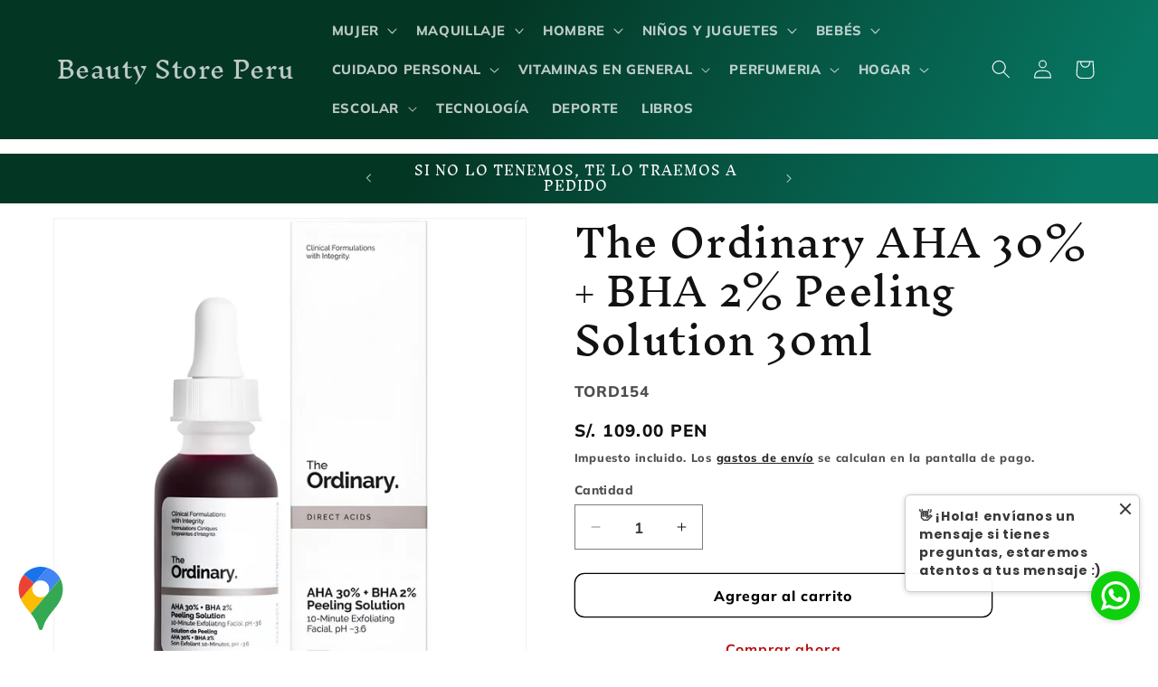

--- FILE ---
content_type: text/html; charset=utf-8
request_url: https://www.beautystoreperu.com/products/the-ordinary-aha-30-bha-2-peeling-solution
body_size: 43596
content:
<!doctype html>
<html class="no-js" lang="es">
  <head>
    <meta charset="utf-8">
    <meta http-equiv="X-UA-Compatible" content="IE=edge">
    <meta name="viewport" content="width=device-width,initial-scale=1">
    <meta name="theme-color" content="">
    <link rel="canonical" href="https://www.beautystoreperu.com/products/the-ordinary-aha-30-bha-2-peeling-solution"><link rel="icon" type="image/png" href="//www.beautystoreperu.com/cdn/shop/files/210219174_381770843852027_6233650878843352656_n-removebg-preview.png?crop=center&height=32&v=1714516886&width=32"><link rel="preconnect" href="https://fonts.shopifycdn.com" crossorigin><title>
      The Ordinary AHA 30% + BHA 2% Peeling Solution 30ml
 &ndash; Beauty Store Peru</title>

    
      <meta name="description" content="TecnologíaLos alfahidroxiácidos (AHA) exfolian la superficie superior de la piel para lograr una apariencia más brillante y uniforme. Los beta hidroxiácidos (BHA) también exfolian la piel con una función extendida para ayudar a despejar la congestión de los poros. Esta solución combinada de 30% AHA y 2% BHA ofrece una ">
    

    

<meta property="og:site_name" content="Beauty Store Peru">
<meta property="og:url" content="https://www.beautystoreperu.com/products/the-ordinary-aha-30-bha-2-peeling-solution">
<meta property="og:title" content="The Ordinary AHA 30% + BHA 2% Peeling Solution 30ml">
<meta property="og:type" content="product">
<meta property="og:description" content="TecnologíaLos alfahidroxiácidos (AHA) exfolian la superficie superior de la piel para lograr una apariencia más brillante y uniforme. Los beta hidroxiácidos (BHA) también exfolian la piel con una función extendida para ayudar a despejar la congestión de los poros. Esta solución combinada de 30% AHA y 2% BHA ofrece una "><meta property="og:image" content="http://www.beautystoreperu.com/cdn/shop/files/100-2023-12-06T182502.235_1.png?v=1701905325">
  <meta property="og:image:secure_url" content="https://www.beautystoreperu.com/cdn/shop/files/100-2023-12-06T182502.235_1.png?v=1701905325">
  <meta property="og:image:width" content="3000">
  <meta property="og:image:height" content="3000"><meta property="og:price:amount" content="109.00">
  <meta property="og:price:currency" content="PEN"><meta name="twitter:card" content="summary_large_image">
<meta name="twitter:title" content="The Ordinary AHA 30% + BHA 2% Peeling Solution 30ml">
<meta name="twitter:description" content="TecnologíaLos alfahidroxiácidos (AHA) exfolian la superficie superior de la piel para lograr una apariencia más brillante y uniforme. Los beta hidroxiácidos (BHA) también exfolian la piel con una función extendida para ayudar a despejar la congestión de los poros. Esta solución combinada de 30% AHA y 2% BHA ofrece una ">


    <script src="//www.beautystoreperu.com/cdn/shop/t/32/assets/constants.js?v=58251544750838685771713931765" defer="defer"></script>
    <script src="//www.beautystoreperu.com/cdn/shop/t/32/assets/pubsub.js?v=158357773527763999511713931765" defer="defer"></script>
    <script src="//www.beautystoreperu.com/cdn/shop/t/32/assets/global.js?v=37284204640041572741713931765" defer="defer"></script><script src="//www.beautystoreperu.com/cdn/shop/t/32/assets/animations.js?v=88693664871331136111713931764" defer="defer"></script><script>window.performance && window.performance.mark && window.performance.mark('shopify.content_for_header.start');</script><meta name="google-site-verification" content="g2EWtKzP44J9y0bzUqalO3DLePd0Do-4TRCwvmtsBS4">
<meta name="facebook-domain-verification" content="ihz61yvvjlxvq4xs7nrr0i4u10gzmt">
<meta name="facebook-domain-verification" content="9smjk3juiezmo1qt236ts01em5cx25">
<meta id="shopify-digital-wallet" name="shopify-digital-wallet" content="/14133664/digital_wallets/dialog">
<meta name="shopify-checkout-api-token" content="d9377189e7a20ef9a37494df73127282">
<meta id="in-context-paypal-metadata" data-shop-id="14133664" data-venmo-supported="false" data-environment="production" data-locale="es_ES" data-paypal-v4="true" data-currency="PEN">
<link rel="alternate" type="application/json+oembed" href="https://www.beautystoreperu.com/products/the-ordinary-aha-30-bha-2-peeling-solution.oembed">
<script async="async" src="/checkouts/internal/preloads.js?locale=es-PE"></script>
<script id="shopify-features" type="application/json">{"accessToken":"d9377189e7a20ef9a37494df73127282","betas":["rich-media-storefront-analytics"],"domain":"www.beautystoreperu.com","predictiveSearch":true,"shopId":14133664,"locale":"es"}</script>
<script>var Shopify = Shopify || {};
Shopify.shop = "tropical-coconut.myshopify.com";
Shopify.locale = "es";
Shopify.currency = {"active":"PEN","rate":"1.0"};
Shopify.country = "PE";
Shopify.theme = {"name":"Dawn","id":135479525568,"schema_name":"Dawn","schema_version":"13.0.1","theme_store_id":887,"role":"main"};
Shopify.theme.handle = "null";
Shopify.theme.style = {"id":null,"handle":null};
Shopify.cdnHost = "www.beautystoreperu.com/cdn";
Shopify.routes = Shopify.routes || {};
Shopify.routes.root = "/";</script>
<script type="module">!function(o){(o.Shopify=o.Shopify||{}).modules=!0}(window);</script>
<script>!function(o){function n(){var o=[];function n(){o.push(Array.prototype.slice.apply(arguments))}return n.q=o,n}var t=o.Shopify=o.Shopify||{};t.loadFeatures=n(),t.autoloadFeatures=n()}(window);</script>
<script id="shop-js-analytics" type="application/json">{"pageType":"product"}</script>
<script defer="defer" async type="module" src="//www.beautystoreperu.com/cdn/shopifycloud/shop-js/modules/v2/client.init-shop-cart-sync_B8ZjLC-E.es.esm.js"></script>
<script defer="defer" async type="module" src="//www.beautystoreperu.com/cdn/shopifycloud/shop-js/modules/v2/chunk.common_B4NpV9bc.esm.js"></script>
<script type="module">
  await import("//www.beautystoreperu.com/cdn/shopifycloud/shop-js/modules/v2/client.init-shop-cart-sync_B8ZjLC-E.es.esm.js");
await import("//www.beautystoreperu.com/cdn/shopifycloud/shop-js/modules/v2/chunk.common_B4NpV9bc.esm.js");

  window.Shopify.SignInWithShop?.initShopCartSync?.({"fedCMEnabled":true,"windoidEnabled":true});

</script>
<script>(function() {
  var isLoaded = false;
  function asyncLoad() {
    if (isLoaded) return;
    isLoaded = true;
    var urls = ["https:\/\/snts-app.herokuapp.com\/get_script\/eb205b2a238811eea722da1d320b0305.js?shop=tropical-coconut.myshopify.com"];
    for (var i = 0; i < urls.length; i++) {
      var s = document.createElement('script');
      s.type = 'text/javascript';
      s.async = true;
      s.src = urls[i];
      var x = document.getElementsByTagName('script')[0];
      x.parentNode.insertBefore(s, x);
    }
  };
  if(window.attachEvent) {
    window.attachEvent('onload', asyncLoad);
  } else {
    window.addEventListener('load', asyncLoad, false);
  }
})();</script>
<script id="__st">var __st={"a":14133664,"offset":-18000,"reqid":"12f70678-74df-4584-93c5-70af083e384b-1763557201","pageurl":"www.beautystoreperu.com\/products\/the-ordinary-aha-30-bha-2-peeling-solution","u":"fec220c42d8f","p":"product","rtyp":"product","rid":6810692092096};</script>
<script>window.ShopifyPaypalV4VisibilityTracking = true;</script>
<script id="captcha-bootstrap">!function(){'use strict';const t='contact',e='account',n='new_comment',o=[[t,t],['blogs',n],['comments',n],[t,'customer']],c=[[e,'customer_login'],[e,'guest_login'],[e,'recover_customer_password'],[e,'create_customer']],r=t=>t.map((([t,e])=>`form[action*='/${t}']:not([data-nocaptcha='true']) input[name='form_type'][value='${e}']`)).join(','),a=t=>()=>t?[...document.querySelectorAll(t)].map((t=>t.form)):[];function s(){const t=[...o],e=r(t);return a(e)}const i='password',u='form_key',d=['recaptcha-v3-token','g-recaptcha-response','h-captcha-response',i],f=()=>{try{return window.sessionStorage}catch{return}},m='__shopify_v',_=t=>t.elements[u];function p(t,e,n=!1){try{const o=window.sessionStorage,c=JSON.parse(o.getItem(e)),{data:r}=function(t){const{data:e,action:n}=t;return t[m]||n?{data:e,action:n}:{data:t,action:n}}(c);for(const[e,n]of Object.entries(r))t.elements[e]&&(t.elements[e].value=n);n&&o.removeItem(e)}catch(o){console.error('form repopulation failed',{error:o})}}const l='form_type',E='cptcha';function T(t){t.dataset[E]=!0}const w=window,h=w.document,L='Shopify',v='ce_forms',y='captcha';let A=!1;((t,e)=>{const n=(g='f06e6c50-85a8-45c8-87d0-21a2b65856fe',I='https://cdn.shopify.com/shopifycloud/storefront-forms-hcaptcha/ce_storefront_forms_captcha_hcaptcha.v1.5.2.iife.js',D={infoText:'Protegido por hCaptcha',privacyText:'Privacidad',termsText:'Términos'},(t,e,n)=>{const o=w[L][v],c=o.bindForm;if(c)return c(t,g,e,D).then(n);var r;o.q.push([[t,g,e,D],n]),r=I,A||(h.body.append(Object.assign(h.createElement('script'),{id:'captcha-provider',async:!0,src:r})),A=!0)});var g,I,D;w[L]=w[L]||{},w[L][v]=w[L][v]||{},w[L][v].q=[],w[L][y]=w[L][y]||{},w[L][y].protect=function(t,e){n(t,void 0,e),T(t)},Object.freeze(w[L][y]),function(t,e,n,w,h,L){const[v,y,A,g]=function(t,e,n){const i=e?o:[],u=t?c:[],d=[...i,...u],f=r(d),m=r(i),_=r(d.filter((([t,e])=>n.includes(e))));return[a(f),a(m),a(_),s()]}(w,h,L),I=t=>{const e=t.target;return e instanceof HTMLFormElement?e:e&&e.form},D=t=>v().includes(t);t.addEventListener('submit',(t=>{const e=I(t);if(!e)return;const n=D(e)&&!e.dataset.hcaptchaBound&&!e.dataset.recaptchaBound,o=_(e),c=g().includes(e)&&(!o||!o.value);(n||c)&&t.preventDefault(),c&&!n&&(function(t){try{if(!f())return;!function(t){const e=f();if(!e)return;const n=_(t);if(!n)return;const o=n.value;o&&e.removeItem(o)}(t);const e=Array.from(Array(32),(()=>Math.random().toString(36)[2])).join('');!function(t,e){_(t)||t.append(Object.assign(document.createElement('input'),{type:'hidden',name:u})),t.elements[u].value=e}(t,e),function(t,e){const n=f();if(!n)return;const o=[...t.querySelectorAll(`input[type='${i}']`)].map((({name:t})=>t)),c=[...d,...o],r={};for(const[a,s]of new FormData(t).entries())c.includes(a)||(r[a]=s);n.setItem(e,JSON.stringify({[m]:1,action:t.action,data:r}))}(t,e)}catch(e){console.error('failed to persist form',e)}}(e),e.submit())}));const S=(t,e)=>{t&&!t.dataset[E]&&(n(t,e.some((e=>e===t))),T(t))};for(const o of['focusin','change'])t.addEventListener(o,(t=>{const e=I(t);D(e)&&S(e,y())}));const B=e.get('form_key'),M=e.get(l),P=B&&M;t.addEventListener('DOMContentLoaded',(()=>{const t=y();if(P)for(const e of t)e.elements[l].value===M&&p(e,B);[...new Set([...A(),...v().filter((t=>'true'===t.dataset.shopifyCaptcha))])].forEach((e=>S(e,t)))}))}(h,new URLSearchParams(w.location.search),n,t,e,['guest_login'])})(!0,!0)}();</script>
<script integrity="sha256-52AcMU7V7pcBOXWImdc/TAGTFKeNjmkeM1Pvks/DTgc=" data-source-attribution="shopify.loadfeatures" defer="defer" src="//www.beautystoreperu.com/cdn/shopifycloud/storefront/assets/storefront/load_feature-81c60534.js" crossorigin="anonymous"></script>
<script data-source-attribution="shopify.dynamic_checkout.dynamic.init">var Shopify=Shopify||{};Shopify.PaymentButton=Shopify.PaymentButton||{isStorefrontPortableWallets:!0,init:function(){window.Shopify.PaymentButton.init=function(){};var t=document.createElement("script");t.src="https://www.beautystoreperu.com/cdn/shopifycloud/portable-wallets/latest/portable-wallets.es.js",t.type="module",document.head.appendChild(t)}};
</script>
<script data-source-attribution="shopify.dynamic_checkout.buyer_consent">
  function portableWalletsHideBuyerConsent(e){var t=document.getElementById("shopify-buyer-consent"),n=document.getElementById("shopify-subscription-policy-button");t&&n&&(t.classList.add("hidden"),t.setAttribute("aria-hidden","true"),n.removeEventListener("click",e))}function portableWalletsShowBuyerConsent(e){var t=document.getElementById("shopify-buyer-consent"),n=document.getElementById("shopify-subscription-policy-button");t&&n&&(t.classList.remove("hidden"),t.removeAttribute("aria-hidden"),n.addEventListener("click",e))}window.Shopify?.PaymentButton&&(window.Shopify.PaymentButton.hideBuyerConsent=portableWalletsHideBuyerConsent,window.Shopify.PaymentButton.showBuyerConsent=portableWalletsShowBuyerConsent);
</script>
<script>
  function portableWalletsCleanup(e){e&&e.src&&console.error("Failed to load portable wallets script "+e.src);var t=document.querySelectorAll("shopify-accelerated-checkout .shopify-payment-button__skeleton, shopify-accelerated-checkout-cart .wallet-cart-button__skeleton"),e=document.getElementById("shopify-buyer-consent");for(let e=0;e<t.length;e++)t[e].remove();e&&e.remove()}function portableWalletsNotLoadedAsModule(e){e instanceof ErrorEvent&&"string"==typeof e.message&&e.message.includes("import.meta")&&"string"==typeof e.filename&&e.filename.includes("portable-wallets")&&(window.removeEventListener("error",portableWalletsNotLoadedAsModule),window.Shopify.PaymentButton.failedToLoad=e,"loading"===document.readyState?document.addEventListener("DOMContentLoaded",window.Shopify.PaymentButton.init):window.Shopify.PaymentButton.init())}window.addEventListener("error",portableWalletsNotLoadedAsModule);
</script>

<script type="module" src="https://www.beautystoreperu.com/cdn/shopifycloud/portable-wallets/latest/portable-wallets.es.js" onError="portableWalletsCleanup(this)" crossorigin="anonymous"></script>
<script nomodule>
  document.addEventListener("DOMContentLoaded", portableWalletsCleanup);
</script>

<link id="shopify-accelerated-checkout-styles" rel="stylesheet" media="screen" href="https://www.beautystoreperu.com/cdn/shopifycloud/portable-wallets/latest/accelerated-checkout-backwards-compat.css" crossorigin="anonymous">
<style id="shopify-accelerated-checkout-cart">
        #shopify-buyer-consent {
  margin-top: 1em;
  display: inline-block;
  width: 100%;
}

#shopify-buyer-consent.hidden {
  display: none;
}

#shopify-subscription-policy-button {
  background: none;
  border: none;
  padding: 0;
  text-decoration: underline;
  font-size: inherit;
  cursor: pointer;
}

#shopify-subscription-policy-button::before {
  box-shadow: none;
}

      </style>
<script id="sections-script" data-sections="header" defer="defer" src="//www.beautystoreperu.com/cdn/shop/t/32/compiled_assets/scripts.js?4483"></script>
<script>window.performance && window.performance.mark && window.performance.mark('shopify.content_for_header.end');</script>


    <style data-shopify>
      @font-face {
  font-family: Muli;
  font-weight: 800;
  font-style: normal;
  font-display: swap;
  src: url("//www.beautystoreperu.com/cdn/fonts/muli/muli_n8.0235752f433990abe1f2c7555d19b86ae6eb8a1c.woff2") format("woff2"),
       url("//www.beautystoreperu.com/cdn/fonts/muli/muli_n8.ddbd0eed949d5df233e7d3883337932038a076a6.woff") format("woff");
}

      @font-face {
  font-family: Muli;
  font-weight: 700;
  font-style: normal;
  font-display: swap;
  src: url("//www.beautystoreperu.com/cdn/fonts/muli/muli_n7.c8c44d0404947d89610714223e630c4cbe005587.woff2") format("woff2"),
       url("//www.beautystoreperu.com/cdn/fonts/muli/muli_n7.4cbcffea6175d46b4d67e9408244a5b38c2ac568.woff") format("woff");
}

      @font-face {
  font-family: Muli;
  font-weight: 800;
  font-style: italic;
  font-display: swap;
  src: url("//www.beautystoreperu.com/cdn/fonts/muli/muli_i8.422be35a6ce34cf84f486c04010583ac86dede96.woff2") format("woff2"),
       url("//www.beautystoreperu.com/cdn/fonts/muli/muli_i8.1c4bb64f3a2112c8c7407ea04db5cd693235eb75.woff") format("woff");
}

      @font-face {
  font-family: Muli;
  font-weight: 700;
  font-style: italic;
  font-display: swap;
  src: url("//www.beautystoreperu.com/cdn/fonts/muli/muli_i7.34eedbf231efa20bd065d55f6f71485730632c7b.woff2") format("woff2"),
       url("//www.beautystoreperu.com/cdn/fonts/muli/muli_i7.2b4df846821493e68344d0b0212997d071bf38b7.woff") format("woff");
}

      @font-face {
  font-family: "Inknut Antiqua";
  font-weight: 400;
  font-style: normal;
  font-display: swap;
  src: url("//www.beautystoreperu.com/cdn/fonts/inknut_antiqua/inknutantiqua_n4.249559a8734052f464f6956d9871710585dcbc74.woff2") format("woff2"),
       url("//www.beautystoreperu.com/cdn/fonts/inknut_antiqua/inknutantiqua_n4.6b4d46a4ced28a8d4b255eec53724ea4f58e52c9.woff") format("woff");
}


      
        :root,
        .color-scheme-1 {
          --color-background: 255,255,255;
        
          --gradient-background: #ffffff;
        

        

        --color-foreground: 19,18,18;
        --color-background-contrast: 191,191,191;
        --color-shadow: 18,18,18;
        --color-button: 255,255,255;
        --color-button-text: 255,255,255;
        --color-secondary-button: 255,255,255;
        --color-secondary-button-text: 188,11,11;
        --color-link: 188,11,11;
        --color-badge-foreground: 19,18,18;
        --color-badge-background: 255,255,255;
        --color-badge-border: 19,18,18;
        --payment-terms-background-color: rgb(255 255 255);
      }
      
        
        .color-scheme-2 {
          --color-background: 255,255,255;
        
          --gradient-background: #ffffff;
        

        

        --color-foreground: 19,18,18;
        --color-background-contrast: 191,191,191;
        --color-shadow: 19,18,18;
        --color-button: 255,255,255;
        --color-button-text: 188,11,11;
        --color-secondary-button: 255,255,255;
        --color-secondary-button-text: 0,0,0;
        --color-link: 0,0,0;
        --color-badge-foreground: 19,18,18;
        --color-badge-background: 255,255,255;
        --color-badge-border: 19,18,18;
        --payment-terms-background-color: rgb(255 255 255);
      }
      
        
        .color-scheme-3 {
          --color-background: 255,255,255;
        
          --gradient-background: #ffffff;
        

        

        --color-foreground: 18,18,18;
        --color-background-contrast: 191,191,191;
        --color-shadow: 18,18,18;
        --color-button: 19,18,18;
        --color-button-text: 0,0,0;
        --color-secondary-button: 255,255,255;
        --color-secondary-button-text: 18,18,18;
        --color-link: 18,18,18;
        --color-badge-foreground: 18,18,18;
        --color-badge-background: 255,255,255;
        --color-badge-border: 18,18,18;
        --payment-terms-background-color: rgb(255 255 255);
      }
      
        
        .color-scheme-4 {
          --color-background: 95,231,66;
        
          --gradient-background: linear-gradient(103deg, rgba(24, 151, 111, 1) 14%, rgba(13, 169, 36, 1) 90%);
        

        

        --color-foreground: 255,255,255;
        --color-background-contrast: 42,150,19;
        --color-shadow: 255,255,255;
        --color-button: 19,18,18;
        --color-button-text: 0,0,0;
        --color-secondary-button: 95,231,66;
        --color-secondary-button-text: 0,0,0;
        --color-link: 0,0,0;
        --color-badge-foreground: 255,255,255;
        --color-badge-background: 95,231,66;
        --color-badge-border: 255,255,255;
        --payment-terms-background-color: rgb(95 231 66);
      }
      
        
        .color-scheme-5 {
          --color-background: 0,0,0;
        
          --gradient-background: #000000;
        

        

        --color-foreground: 255,255,255;
        --color-background-contrast: 128,128,128;
        --color-shadow: 255,255,255;
        --color-button: 18,18,18;
        --color-button-text: 18,18,18;
        --color-secondary-button: 0,0,0;
        --color-secondary-button-text: 19,18,18;
        --color-link: 19,18,18;
        --color-badge-foreground: 255,255,255;
        --color-badge-background: 0,0,0;
        --color-badge-border: 255,255,255;
        --payment-terms-background-color: rgb(0 0 0);
      }
      
        
        .color-scheme-b3316aa1-d02f-4f5a-830d-51c8c7c0f9f6 {
          --color-background: 49,202,148;
        
          --gradient-background: linear-gradient(54deg, rgba(10, 194, 153, 1) 18%, rgba(15, 88, 16, 1) 85%);
        

        

        --color-foreground: 18,18,18;
        --color-background-contrast: 24,99,73;
        --color-shadow: 18,18,18;
        --color-button: 18,18,18;
        --color-button-text: 245,245,245;
        --color-secondary-button: 49,202,148;
        --color-secondary-button-text: 18,18,18;
        --color-link: 18,18,18;
        --color-badge-foreground: 18,18,18;
        --color-badge-background: 49,202,148;
        --color-badge-border: 18,18,18;
        --payment-terms-background-color: rgb(49 202 148);
      }
      
        
        .color-scheme-88df1dba-8d58-477e-a9d3-10dba861986e {
          --color-background: 193,62,62;
        
          --gradient-background: linear-gradient(0deg, rgba(255, 255, 255, 1), rgba(250, 250, 250, 0.53) 55.755%, rgba(250, 250, 250, 0.53) 56%, rgba(227, 201, 134, 0.52) 65%);
        

        

        --color-foreground: 0,0,0;
        --color-background-contrast: 97,31,31;
        --color-shadow: 18,18,18;
        --color-button: 0,0,0;
        --color-button-text: 19,18,18;
        --color-secondary-button: 193,62,62;
        --color-secondary-button-text: 0,0,0;
        --color-link: 0,0,0;
        --color-badge-foreground: 0,0,0;
        --color-badge-background: 193,62,62;
        --color-badge-border: 0,0,0;
        --payment-terms-background-color: rgb(193 62 62);
      }
      
        
        .color-scheme-a72d3f56-5c3a-45c1-ba08-907a9e268b79 {
          --color-background: 18,18,18;
        
          --gradient-background: linear-gradient(116deg, rgba(4, 54, 36, 1) 34%, rgba(7, 118, 98, 1) 79%);
        

        

        --color-foreground: 250,249,252;
        --color-background-contrast: 146,146,146;
        --color-shadow: 255,255,255;
        --color-button: 255,255,255;
        --color-button-text: 18,18,18;
        --color-secondary-button: 18,18,18;
        --color-secondary-button-text: 250,249,252;
        --color-link: 250,249,252;
        --color-badge-foreground: 250,249,252;
        --color-badge-background: 18,18,18;
        --color-badge-border: 250,249,252;
        --payment-terms-background-color: rgb(18 18 18);
      }
      
        
        .color-scheme-0e8974fc-bdbc-4ebf-834f-622ec93b370a {
          --color-background: 2,43,34;
        
          --gradient-background: linear-gradient(127deg, rgba(0, 69, 53, 1) 11%, rgba(9, 150, 117, 1) 81%);
        

        

        --color-foreground: 255,255,255;
        --color-background-contrast: 3,67,53;
        --color-shadow: 255,255,255;
        --color-button: 250,249,252;
        --color-button-text: 255,255,255;
        --color-secondary-button: 2,43,34;
        --color-secondary-button-text: 245,245,245;
        --color-link: 245,245,245;
        --color-badge-foreground: 255,255,255;
        --color-badge-background: 2,43,34;
        --color-badge-border: 255,255,255;
        --payment-terms-background-color: rgb(2 43 34);
      }
      
        
        .color-scheme-2627274c-c997-420e-b5bd-f6a293eabcc1 {
          --color-background: 220,80,41;
        
          --gradient-background: linear-gradient(0deg, rgba(228, 14, 14, 1), rgba(215, 204, 250, 1) 100%, rgba(206, 20, 46, 1) 100%);
        

        

        --color-foreground: 18,18,18;
        --color-background-contrast: 115,40,19;
        --color-shadow: 18,18,18;
        --color-button: 18,18,18;
        --color-button-text: 255,255,255;
        --color-secondary-button: 220,80,41;
        --color-secondary-button-text: 18,18,18;
        --color-link: 18,18,18;
        --color-badge-foreground: 18,18,18;
        --color-badge-background: 220,80,41;
        --color-badge-border: 18,18,18;
        --payment-terms-background-color: rgb(220 80 41);
      }
      

      body, .color-scheme-1, .color-scheme-2, .color-scheme-3, .color-scheme-4, .color-scheme-5, .color-scheme-b3316aa1-d02f-4f5a-830d-51c8c7c0f9f6, .color-scheme-88df1dba-8d58-477e-a9d3-10dba861986e, .color-scheme-a72d3f56-5c3a-45c1-ba08-907a9e268b79, .color-scheme-0e8974fc-bdbc-4ebf-834f-622ec93b370a, .color-scheme-2627274c-c997-420e-b5bd-f6a293eabcc1 {
        color: rgba(var(--color-foreground), 0.75);
        background-color: rgb(var(--color-background));
      }

      :root {
        --font-body-family: Muli, sans-serif;
        --font-body-style: normal;
        --font-body-weight: 800;
        --font-body-weight-bold: 1000;

        --font-heading-family: "Inknut Antiqua", serif;
        --font-heading-style: normal;
        --font-heading-weight: 400;

        --font-body-scale: 1.05;
        --font-heading-scale: 1.0;

        --media-padding: px;
        --media-border-opacity: 0.05;
        --media-border-width: 1px;
        --media-radius: 0px;
        --media-shadow-opacity: 0.0;
        --media-shadow-horizontal-offset: 0px;
        --media-shadow-vertical-offset: 4px;
        --media-shadow-blur-radius: 5px;
        --media-shadow-visible: 0;

        --page-width: 120rem;
        --page-width-margin: 0rem;

        --product-card-image-padding: 0.0rem;
        --product-card-corner-radius: 0.0rem;
        --product-card-text-alignment: left;
        --product-card-border-width: 0.0rem;
        --product-card-border-opacity: 0.1;
        --product-card-shadow-opacity: 0.0;
        --product-card-shadow-visible: 0;
        --product-card-shadow-horizontal-offset: 0.0rem;
        --product-card-shadow-vertical-offset: 0.4rem;
        --product-card-shadow-blur-radius: 0.5rem;

        --collection-card-image-padding: 0.0rem;
        --collection-card-corner-radius: 0.0rem;
        --collection-card-text-alignment: left;
        --collection-card-border-width: 0.0rem;
        --collection-card-border-opacity: 0.1;
        --collection-card-shadow-opacity: 0.0;
        --collection-card-shadow-visible: 0;
        --collection-card-shadow-horizontal-offset: 0.0rem;
        --collection-card-shadow-vertical-offset: 0.4rem;
        --collection-card-shadow-blur-radius: 0.5rem;

        --blog-card-image-padding: 0.0rem;
        --blog-card-corner-radius: 0.0rem;
        --blog-card-text-alignment: left;
        --blog-card-border-width: 0.0rem;
        --blog-card-border-opacity: 0.1;
        --blog-card-shadow-opacity: 0.0;
        --blog-card-shadow-visible: 0;
        --blog-card-shadow-horizontal-offset: 0.0rem;
        --blog-card-shadow-vertical-offset: 0.4rem;
        --blog-card-shadow-blur-radius: 0.5rem;

        --badge-corner-radius: 4.0rem;

        --popup-border-width: 1px;
        --popup-border-opacity: 0.1;
        --popup-corner-radius: 0px;
        --popup-shadow-opacity: 0.05;
        --popup-shadow-horizontal-offset: 0px;
        --popup-shadow-vertical-offset: 4px;
        --popup-shadow-blur-radius: 5px;

        --drawer-border-width: 1px;
        --drawer-border-opacity: 0.1;
        --drawer-shadow-opacity: 0.0;
        --drawer-shadow-horizontal-offset: 0px;
        --drawer-shadow-vertical-offset: 4px;
        --drawer-shadow-blur-radius: 5px;

        --spacing-sections-desktop: 8px;
        --spacing-sections-mobile: 8px;

        --grid-desktop-vertical-spacing: 8px;
        --grid-desktop-horizontal-spacing: 8px;
        --grid-mobile-vertical-spacing: 4px;
        --grid-mobile-horizontal-spacing: 4px;

        --text-boxes-border-opacity: 0.1;
        --text-boxes-border-width: 3px;
        --text-boxes-radius: 0px;
        --text-boxes-shadow-opacity: 0.1;
        --text-boxes-shadow-visible: 1;
        --text-boxes-shadow-horizontal-offset: 0px;
        --text-boxes-shadow-vertical-offset: 4px;
        --text-boxes-shadow-blur-radius: 5px;

        --buttons-radius: 10px;
        --buttons-radius-outset: 11px;
        --buttons-border-width: 1px;
        --buttons-border-opacity: 1.0;
        --buttons-shadow-opacity: 0.0;
        --buttons-shadow-visible: 0;
        --buttons-shadow-horizontal-offset: 4px;
        --buttons-shadow-vertical-offset: 4px;
        --buttons-shadow-blur-radius: 5px;
        --buttons-border-offset: 0.3px;

        --inputs-radius: 0px;
        --inputs-border-width: 1px;
        --inputs-border-opacity: 0.55;
        --inputs-shadow-opacity: 0.0;
        --inputs-shadow-horizontal-offset: 0px;
        --inputs-margin-offset: 0px;
        --inputs-shadow-vertical-offset: 12px;
        --inputs-shadow-blur-radius: 5px;
        --inputs-radius-outset: 0px;

        --variant-pills-radius: 40px;
        --variant-pills-border-width: 1px;
        --variant-pills-border-opacity: 0.55;
        --variant-pills-shadow-opacity: 0.0;
        --variant-pills-shadow-horizontal-offset: 0px;
        --variant-pills-shadow-vertical-offset: 4px;
        --variant-pills-shadow-blur-radius: 5px;
      }

      *,
      *::before,
      *::after {
        box-sizing: inherit;
      }

      html {
        box-sizing: border-box;
        font-size: calc(var(--font-body-scale) * 62.5%);
        height: 100%;
      }

      body {
        display: grid;
        grid-template-rows: auto auto 1fr auto;
        grid-template-columns: 100%;
        min-height: 100%;
        margin: 0;
        font-size: 1.5rem;
        letter-spacing: 0.06rem;
        line-height: calc(1 + 0.8 / var(--font-body-scale));
        font-family: var(--font-body-family);
        font-style: var(--font-body-style);
        font-weight: var(--font-body-weight);
      }

      @media screen and (min-width: 750px) {
        body {
          font-size: 1.6rem;
        }
      }
    </style>

    <link href="//www.beautystoreperu.com/cdn/shop/t/32/assets/base.css?v=93405971894151239851713931764" rel="stylesheet" type="text/css" media="all" />
<link rel="preload" as="font" href="//www.beautystoreperu.com/cdn/fonts/muli/muli_n8.0235752f433990abe1f2c7555d19b86ae6eb8a1c.woff2" type="font/woff2" crossorigin><link rel="preload" as="font" href="//www.beautystoreperu.com/cdn/fonts/inknut_antiqua/inknutantiqua_n4.249559a8734052f464f6956d9871710585dcbc74.woff2" type="font/woff2" crossorigin><link
        rel="stylesheet"
        href="//www.beautystoreperu.com/cdn/shop/t/32/assets/component-predictive-search.css?v=118923337488134913561713931765"
        media="print"
        onload="this.media='all'"
      ><script>
      document.documentElement.className = document.documentElement.className.replace('no-js', 'js');
      if (Shopify.designMode) {
        document.documentElement.classList.add('shopify-design-mode');
      }
    </script>
  <!-- BEGIN app block: shopify://apps/judge-me-reviews/blocks/judgeme_core/61ccd3b1-a9f2-4160-9fe9-4fec8413e5d8 --><!-- Start of Judge.me Core -->




<link rel="dns-prefetch" href="https://cdnwidget.judge.me">
<link rel="dns-prefetch" href="https://cdn.judge.me">
<link rel="dns-prefetch" href="https://cdn1.judge.me">
<link rel="dns-prefetch" href="https://api.judge.me">

<script data-cfasync='false' class='jdgm-settings-script'>window.jdgmSettings={"pagination":5,"disable_web_reviews":false,"badge_no_review_text":"Sin reseñas","badge_n_reviews_text":"{{ n }} reseña/reseñas","hide_badge_preview_if_no_reviews":true,"badge_hide_text":false,"enforce_center_preview_badge":false,"widget_title":"Reseñas de Clientes","widget_open_form_text":"Escribir una reseña","widget_close_form_text":"Cancelar reseña","widget_refresh_page_text":"Actualizar página","widget_summary_text":"Basado en {{ number_of_reviews }} reseña/reseñas","widget_no_review_text":"Sin reseñas","widget_name_field_text":"Nombre","widget_verified_name_field_text":"Nombre verificado (público)","widget_name_placeholder_text":"Ingrese su nombre (público)","widget_required_field_error_text":"Este campo es obligatorio.","widget_email_field_text":"Correo electrónico","widget_verified_email_field_text":"Correo electrónico verificado (privado, no puede ser editado)","widget_email_placeholder_text":"Ingrese su correo electrónico (privado)","widget_email_field_error_text":"Por favor ingrese un correo electrónico válido","widget_rating_field_text":"Calificación","widget_review_title_field_text":"Título de la Reseña","widget_review_title_placeholder_text":"Dele un título a su reseña","widget_review_body_field_text":"Reseña","widget_review_body_placeholder_text":"Escriba sus comentarios aquí","widget_pictures_field_text":"Imagen/Video (opcional)","widget_submit_review_text":"Enviar Reseña","widget_submit_verified_review_text":"Enviar reseña verificada","widget_submit_success_msg_with_auto_publish":"¡Gracias! Por favor actualice la página en unos momentos para ver su reseña. Puede eliminar o editar su reseña iniciando sesión en \u003ca href='https://judge.me/login' target='_blank' rel='nofollow noopener'\u003eJudge.me\u003c/a\u003e","widget_submit_success_msg_no_auto_publish":"¡Gracias! Su reseña será publicada apenas sea aprobada por el admin de la tienda. Puede eliminar o editar su reseña iniciando sesión en \u003ca href='https://judge.me/login' target='_blank' rel='nofollow noopener'\u003eJudge.me\u003c/a\u003e","widget_show_default_reviews_out_of_total_text":"Mostrando {{ n_reviews_shown }} de {{ n_reviews }} reseñas.","widget_show_all_link_text":"Mostrar todo","widget_show_less_link_text":"Mostrar menos","widget_author_said_text":"{{ reviewer_name }} dijo:","widget_days_text":"Hace {{ n }} día/días","widget_weeks_text":"Hace {{ n }} semana/semanas","widget_months_text":"Hace {{ n }} mes/meses","widget_years_text":"Hace {{ n }} año/años","widget_yesterday_text":"Ayer","widget_today_text":"Hoy","widget_replied_text":"\u003e\u003e {{ shop_name }} respondió:","widget_read_more_text":"Leer más","widget_rating_filter_see_all_text":"Ver todas las reseñas","widget_sorting_most_recent_text":"Más Recientes","widget_sorting_highest_rating_text":"Mejor Rating","widget_sorting_lowest_rating_text":"Peor Rating","widget_sorting_with_pictures_text":"Sólo Fotos","widget_sorting_most_helpful_text":"Más Útiles","widget_open_question_form_text":"Hacer una pregunta","widget_reviews_subtab_text":"Reseñas","widget_questions_subtab_text":"Preguntas","widget_question_label_text":"Pregunta","widget_answer_label_text":"Respuesta","widget_question_placeholder_text":"Escriba su pregunta aquí","widget_submit_question_text":"Enviar pregunta","widget_question_submit_success_text":"¡Gracias por su pregunta! Le notificaremos una vez haya sido contestada.","verified_badge_text":"Verificada","verified_badge_placement":"left-of-reviewer-name","widget_hide_border":false,"widget_social_share":false,"all_reviews_include_out_of_store_products":true,"all_reviews_out_of_store_text":"(fuera de tienda)","all_reviews_product_name_prefix_text":"sobre","enable_review_pictures":true,"widget_product_reviews_subtab_text":"Reseñas de Producto","widget_shop_reviews_subtab_text":"Reseñas de Tienda","widget_write_a_store_review_text":"Escribir una reseña de la tienda","widget_other_languages_heading":"Reseñas en Otros Idiomas","widget_sorting_pictures_first_text":"Fotos Primero","floating_tab_button_name":"★ Reseñas","floating_tab_title":"Deje que los clientes hablen por nosotros","floating_tab_url":"","floating_tab_url_enabled":false,"all_reviews_text_badge_text":"Los clientes nos califican {{ shop.metafields.judgeme.all_reviews_rating | round: 1 }}/5 según {{ shop.metafields.judgeme.all_reviews_count }} reseñas.","all_reviews_text_badge_text_branded_style":"{{ shop.metafields.judgeme.all_reviews_rating | round: 1 }} de 5 estrellas según {{ shop.metafields.judgeme.all_reviews_count }} reseñas","all_reviews_text_badge_url":"","all_reviews_text_style":"branded","featured_carousel_title":"Deje que los clientes hablen por nosotros","featured_carousel_count_text":"de {{ n }} reseñas","featured_carousel_url":"","verified_count_badge_style":"branded","verified_count_badge_url":"","picture_reminder_submit_button":"Subir fotos","widget_sorting_videos_first_text":"Videos Primero","widget_review_pending_text":"Pendiente","remove_microdata_snippet":true,"preview_badge_no_question_text":"Sin preguntas","preview_badge_n_question_text":"{{ number_of_questions }} pregunta/preguntas","widget_search_bar_placeholder":"Buscar reseñas","widget_sorting_verified_only_text":"Sólo verificadas","featured_carousel_verified_badge_enable":true,"featured_carousel_more_reviews_button_text":"Read more reviews","featured_carousel_view_product_button_text":"Ver el producto","all_reviews_page_load_more_text":"Cargar más reseñas","widget_advanced_speed_features":5,"widget_public_name_text":"mostrado públicamente como","default_reviewer_name_has_non_latin":true,"widget_reviewer_anonymous":"Anónimo","medals_widget_title":"Medallas de revisión de Judge.me","widget_invalid_yt_video_url_error_text":"No es una URL de video de YouTube","widget_max_length_field_error_text":"Introduzca no más de {0} caracteres.","widget_verified_by_shop_text":"Verificado por Shop","widget_load_with_code_splitting":true,"widget_ugc_title":"Hecho por nosotros, compartido por ti","widget_ugc_subtitle":"Etiquétanos para ver tu foto destacada en nuestra página","widget_ugc_primary_button_text":"Compra ahora","widget_ugc_secondary_button_text":"Carga más","widget_ugc_reviews_button_text":"Ver reseñas","widget_summary_average_rating_text":"{{ average_rating }} de 5","widget_media_grid_title":"Fotos y videos de clientes","widget_media_grid_see_more_text":"Ver más","widget_verified_by_judgeme_text":"Verificado por Judge.me","widget_verified_by_judgeme_text_in_store_medals":"Verified by Judge.me","widget_media_field_exceed_quantity_message":"Lo sentimos, solo podemos aceptar {{ max_media }} para una revisión.","widget_media_field_exceed_limit_message":"{{ file_name }} es demasiado grande, seleccione {{ media_type }} menos de {{ size_limit }}MB.","widget_review_submitted_text":"¡Reseña enviada!","widget_question_submitted_text":"¡Pregunta enviada!","widget_close_form_text_question":"Cancelar","widget_write_your_answer_here_text":"Escribe tu respuesta aquí","widget_enabled_branded_link":true,"widget_show_collected_by_judgeme":true,"widget_collected_by_judgeme_text":"recogidos por Judge.me","widget_load_more_text":"Carga más","widget_full_review_text":"Revision completa","widget_read_more_reviews_text":"Leer más reseñas","widget_read_questions_text":"Leer preguntas","widget_questions_and_answers_text":"preguntas y respuestas","widget_verified_by_text":"Verificada por","widget_number_of_reviews_text":"{{ number_of_reviews }} reseñas","widget_back_button_text":"Atrás","widget_next_button_text":"Próximo","widget_custom_forms_filter_button":"Filtros","how_reviews_are_collected":"¿Cómo se recopilan las reseñas?","widget_gdpr_statement":"Cómo utilizamos sus datos: sólo nos pondremos en contacto con usted en relación con la reseña que ha dejado, y sólo si es necesario. al enviar su reseña, usted acepta los \u003ca href='https://judge.me/terms' target='_blank' rel='nofollow noopener'\u003etérminos y condiciones\u003c/a\u003e y \u003ca href='https://judge.me/privacy' target='_blank' rel='nofollow noopener'\u003epolítica de privacidad\u003c/a\u003e y políticas de \u003ca href='https://judge.me/content-policy' target='_blank' rel='nofollow noopener'\u003econtent\u003c/a\u003e de Judge.me.","review_snippet_widget_round_border_style":true,"review_snippet_widget_card_color":"#FFFFFF","review_snippet_widget_slider_arrows_background_color":"#FFFFFF","review_snippet_widget_slider_arrows_color":"#000000","review_snippet_widget_star_color":"#339999","platform":"shopify","branding_url":"https://app.judge.me/reviews","branding_text":"Powered by Judge.me","locale":"en","reply_name":"Beauty Store Peru","widget_version":"3.0","footer":true,"autopublish":true,"review_dates":true,"enable_custom_form":false,"enable_multi_locales_translations":false,"can_be_branded":true,"reply_name_text":"Beauty Store Peru"};</script> <style class='jdgm-settings-style'>﻿.jdgm-xx{left:0}:root{--jdgm-primary-color: #399;--jdgm-secondary-color: rgba(51,153,153,0.1);--jdgm-star-color: #399;--jdgm-write-review-text-color: white;--jdgm-write-review-bg-color: #339999;--jdgm-paginate-color: #399;--jdgm-border-radius: 0;--jdgm-reviewer-name-color: #339999}.jdgm-histogram__bar-content{background-color:#399}.jdgm-rev[data-verified-buyer=true] .jdgm-rev__icon.jdgm-rev__icon:after,.jdgm-rev__buyer-badge.jdgm-rev__buyer-badge{color:white;background-color:#399}.jdgm-review-widget--small .jdgm-gallery.jdgm-gallery .jdgm-gallery__thumbnail-link:nth-child(8) .jdgm-gallery__thumbnail-wrapper.jdgm-gallery__thumbnail-wrapper:before{content:"Ver más"}@media only screen and (min-width: 768px){.jdgm-gallery.jdgm-gallery .jdgm-gallery__thumbnail-link:nth-child(8) .jdgm-gallery__thumbnail-wrapper.jdgm-gallery__thumbnail-wrapper:before{content:"Ver más"}}.jdgm-prev-badge[data-average-rating='0.00']{display:none !important}.jdgm-author-all-initials{display:none !important}.jdgm-author-last-initial{display:none !important}.jdgm-rev-widg__title{visibility:hidden}.jdgm-rev-widg__summary-text{visibility:hidden}.jdgm-prev-badge__text{visibility:hidden}.jdgm-rev__prod-link-prefix:before{content:'sobre'}.jdgm-rev__out-of-store-text:before{content:'(fuera de tienda)'}@media only screen and (min-width: 768px){.jdgm-rev__pics .jdgm-rev_all-rev-page-picture-separator,.jdgm-rev__pics .jdgm-rev__product-picture{display:none}}@media only screen and (max-width: 768px){.jdgm-rev__pics .jdgm-rev_all-rev-page-picture-separator,.jdgm-rev__pics .jdgm-rev__product-picture{display:none}}.jdgm-preview-badge[data-template="product"]{display:none !important}.jdgm-preview-badge[data-template="collection"]{display:none !important}.jdgm-preview-badge[data-template="index"]{display:none !important}.jdgm-review-widget[data-from-snippet="true"]{display:none !important}.jdgm-verified-count-badget[data-from-snippet="true"]{display:none !important}.jdgm-carousel-wrapper[data-from-snippet="true"]{display:none !important}.jdgm-all-reviews-text[data-from-snippet="true"]{display:none !important}.jdgm-medals-section[data-from-snippet="true"]{display:none !important}.jdgm-ugc-media-wrapper[data-from-snippet="true"]{display:none !important}.jdgm-review-snippet-widget .jdgm-rev-snippet-widget__cards-container .jdgm-rev-snippet-card{border-radius:8px;background:#fff}.jdgm-review-snippet-widget .jdgm-rev-snippet-widget__cards-container .jdgm-rev-snippet-card__rev-rating .jdgm-star{color:#399}.jdgm-review-snippet-widget .jdgm-rev-snippet-widget__prev-btn,.jdgm-review-snippet-widget .jdgm-rev-snippet-widget__next-btn{border-radius:50%;background:#fff}.jdgm-review-snippet-widget .jdgm-rev-snippet-widget__prev-btn>svg,.jdgm-review-snippet-widget .jdgm-rev-snippet-widget__next-btn>svg{fill:#000}.jdgm-full-rev-modal.rev-snippet-widget .jm-mfp-container .jm-mfp-content,.jdgm-full-rev-modal.rev-snippet-widget .jm-mfp-container .jdgm-full-rev__icon,.jdgm-full-rev-modal.rev-snippet-widget .jm-mfp-container .jdgm-full-rev__pic-img,.jdgm-full-rev-modal.rev-snippet-widget .jm-mfp-container .jdgm-full-rev__reply{border-radius:8px}.jdgm-full-rev-modal.rev-snippet-widget .jm-mfp-container .jdgm-full-rev[data-verified-buyer="true"] .jdgm-full-rev__icon::after{border-radius:8px}.jdgm-full-rev-modal.rev-snippet-widget .jm-mfp-container .jdgm-full-rev .jdgm-rev__buyer-badge{border-radius:calc( 8px / 2 )}.jdgm-full-rev-modal.rev-snippet-widget .jm-mfp-container .jdgm-full-rev .jdgm-full-rev__replier::before{content:'Beauty Store Peru'}.jdgm-full-rev-modal.rev-snippet-widget .jm-mfp-container .jdgm-full-rev .jdgm-full-rev__product-button{border-radius:calc( 8px * 6 )}
</style> <style class='jdgm-settings-style'></style>

  
  
  
  <style class='jdgm-miracle-styles'>
  @-webkit-keyframes jdgm-spin{0%{-webkit-transform:rotate(0deg);-ms-transform:rotate(0deg);transform:rotate(0deg)}100%{-webkit-transform:rotate(359deg);-ms-transform:rotate(359deg);transform:rotate(359deg)}}@keyframes jdgm-spin{0%{-webkit-transform:rotate(0deg);-ms-transform:rotate(0deg);transform:rotate(0deg)}100%{-webkit-transform:rotate(359deg);-ms-transform:rotate(359deg);transform:rotate(359deg)}}@font-face{font-family:'JudgemeStar';src:url("[data-uri]") format("woff");font-weight:normal;font-style:normal}.jdgm-star{font-family:'JudgemeStar';display:inline !important;text-decoration:none !important;padding:0 4px 0 0 !important;margin:0 !important;font-weight:bold;opacity:1;-webkit-font-smoothing:antialiased;-moz-osx-font-smoothing:grayscale}.jdgm-star:hover{opacity:1}.jdgm-star:last-of-type{padding:0 !important}.jdgm-star.jdgm--on:before{content:"\e000"}.jdgm-star.jdgm--off:before{content:"\e001"}.jdgm-star.jdgm--half:before{content:"\e002"}.jdgm-widget *{margin:0;line-height:1.4;-webkit-box-sizing:border-box;-moz-box-sizing:border-box;box-sizing:border-box;-webkit-overflow-scrolling:touch}.jdgm-hidden{display:none !important;visibility:hidden !important}.jdgm-temp-hidden{display:none}.jdgm-spinner{width:40px;height:40px;margin:auto;border-radius:50%;border-top:2px solid #eee;border-right:2px solid #eee;border-bottom:2px solid #eee;border-left:2px solid #ccc;-webkit-animation:jdgm-spin 0.8s infinite linear;animation:jdgm-spin 0.8s infinite linear}.jdgm-prev-badge{display:block !important}

</style>


  
  
   


<script data-cfasync='false' class='jdgm-script'>
!function(e){window.jdgm=window.jdgm||{},jdgm.CDN_HOST="https://cdnwidget.judge.me/",jdgm.API_HOST="https://api.judge.me/",jdgm.CDN_BASE_URL="https://cdn.shopify.com/extensions/019a9793-7a5c-7027-bae4-c79771650ffb/judgeme-extensions-218/assets/",
jdgm.docReady=function(d){(e.attachEvent?"complete"===e.readyState:"loading"!==e.readyState)?
setTimeout(d,0):e.addEventListener("DOMContentLoaded",d)},jdgm.loadCSS=function(d,t,o,a){
!o&&jdgm.loadCSS.requestedUrls.indexOf(d)>=0||(jdgm.loadCSS.requestedUrls.push(d),
(a=e.createElement("link")).rel="stylesheet",a.class="jdgm-stylesheet",a.media="nope!",
a.href=d,a.onload=function(){this.media="all",t&&setTimeout(t)},e.body.appendChild(a))},
jdgm.loadCSS.requestedUrls=[],jdgm.loadJS=function(e,d){var t=new XMLHttpRequest;
t.onreadystatechange=function(){4===t.readyState&&(Function(t.response)(),d&&d(t.response))},
t.open("GET",e),t.send()},jdgm.docReady((function(){(window.jdgmLoadCSS||e.querySelectorAll(
".jdgm-widget, .jdgm-all-reviews-page").length>0)&&(jdgmSettings.widget_load_with_code_splitting?
parseFloat(jdgmSettings.widget_version)>=3?jdgm.loadCSS(jdgm.CDN_HOST+"widget_v3/base.css"):
jdgm.loadCSS(jdgm.CDN_HOST+"widget/base.css"):jdgm.loadCSS(jdgm.CDN_HOST+"shopify_v2.css"),
jdgm.loadJS(jdgm.CDN_HOST+"loader.js"))}))}(document);
</script>
<noscript><link rel="stylesheet" type="text/css" media="all" href="https://cdnwidget.judge.me/shopify_v2.css"></noscript>

<!-- BEGIN app snippet: theme_fix_tags --><script>
  (function() {
    var jdgmThemeFixes = null;
    if (!jdgmThemeFixes) return;
    var thisThemeFix = jdgmThemeFixes[Shopify.theme.id];
    if (!thisThemeFix) return;

    if (thisThemeFix.html) {
      document.addEventListener("DOMContentLoaded", function() {
        var htmlDiv = document.createElement('div');
        htmlDiv.classList.add('jdgm-theme-fix-html');
        htmlDiv.innerHTML = thisThemeFix.html;
        document.body.append(htmlDiv);
      });
    };

    if (thisThemeFix.css) {
      var styleTag = document.createElement('style');
      styleTag.classList.add('jdgm-theme-fix-style');
      styleTag.innerHTML = thisThemeFix.css;
      document.head.append(styleTag);
    };

    if (thisThemeFix.js) {
      var scriptTag = document.createElement('script');
      scriptTag.classList.add('jdgm-theme-fix-script');
      scriptTag.innerHTML = thisThemeFix.js;
      document.head.append(scriptTag);
    };
  })();
</script>
<!-- END app snippet -->
<!-- End of Judge.me Core -->



<!-- END app block --><script src="https://cdn.shopify.com/extensions/019a9793-7a5c-7027-bae4-c79771650ffb/judgeme-extensions-218/assets/loader.js" type="text/javascript" defer="defer"></script>
<link href="https://monorail-edge.shopifysvc.com" rel="dns-prefetch">
<script>(function(){if ("sendBeacon" in navigator && "performance" in window) {try {var session_token_from_headers = performance.getEntriesByType('navigation')[0].serverTiming.find(x => x.name == '_s').description;} catch {var session_token_from_headers = undefined;}var session_cookie_matches = document.cookie.match(/_shopify_s=([^;]*)/);var session_token_from_cookie = session_cookie_matches && session_cookie_matches.length === 2 ? session_cookie_matches[1] : "";var session_token = session_token_from_headers || session_token_from_cookie || "";function handle_abandonment_event(e) {var entries = performance.getEntries().filter(function(entry) {return /monorail-edge.shopifysvc.com/.test(entry.name);});if (!window.abandonment_tracked && entries.length === 0) {window.abandonment_tracked = true;var currentMs = Date.now();var navigation_start = performance.timing.navigationStart;var payload = {shop_id: 14133664,url: window.location.href,navigation_start,duration: currentMs - navigation_start,session_token,page_type: "product"};window.navigator.sendBeacon("https://monorail-edge.shopifysvc.com/v1/produce", JSON.stringify({schema_id: "online_store_buyer_site_abandonment/1.1",payload: payload,metadata: {event_created_at_ms: currentMs,event_sent_at_ms: currentMs}}));}}window.addEventListener('pagehide', handle_abandonment_event);}}());</script>
<script id="web-pixels-manager-setup">(function e(e,d,r,n,o){if(void 0===o&&(o={}),!Boolean(null===(a=null===(i=window.Shopify)||void 0===i?void 0:i.analytics)||void 0===a?void 0:a.replayQueue)){var i,a;window.Shopify=window.Shopify||{};var t=window.Shopify;t.analytics=t.analytics||{};var s=t.analytics;s.replayQueue=[],s.publish=function(e,d,r){return s.replayQueue.push([e,d,r]),!0};try{self.performance.mark("wpm:start")}catch(e){}var l=function(){var e={modern:/Edge?\/(1{2}[4-9]|1[2-9]\d|[2-9]\d{2}|\d{4,})\.\d+(\.\d+|)|Firefox\/(1{2}[4-9]|1[2-9]\d|[2-9]\d{2}|\d{4,})\.\d+(\.\d+|)|Chrom(ium|e)\/(9{2}|\d{3,})\.\d+(\.\d+|)|(Maci|X1{2}).+ Version\/(15\.\d+|(1[6-9]|[2-9]\d|\d{3,})\.\d+)([,.]\d+|)( \(\w+\)|)( Mobile\/\w+|) Safari\/|Chrome.+OPR\/(9{2}|\d{3,})\.\d+\.\d+|(CPU[ +]OS|iPhone[ +]OS|CPU[ +]iPhone|CPU IPhone OS|CPU iPad OS)[ +]+(15[._]\d+|(1[6-9]|[2-9]\d|\d{3,})[._]\d+)([._]\d+|)|Android:?[ /-](13[3-9]|1[4-9]\d|[2-9]\d{2}|\d{4,})(\.\d+|)(\.\d+|)|Android.+Firefox\/(13[5-9]|1[4-9]\d|[2-9]\d{2}|\d{4,})\.\d+(\.\d+|)|Android.+Chrom(ium|e)\/(13[3-9]|1[4-9]\d|[2-9]\d{2}|\d{4,})\.\d+(\.\d+|)|SamsungBrowser\/([2-9]\d|\d{3,})\.\d+/,legacy:/Edge?\/(1[6-9]|[2-9]\d|\d{3,})\.\d+(\.\d+|)|Firefox\/(5[4-9]|[6-9]\d|\d{3,})\.\d+(\.\d+|)|Chrom(ium|e)\/(5[1-9]|[6-9]\d|\d{3,})\.\d+(\.\d+|)([\d.]+$|.*Safari\/(?![\d.]+ Edge\/[\d.]+$))|(Maci|X1{2}).+ Version\/(10\.\d+|(1[1-9]|[2-9]\d|\d{3,})\.\d+)([,.]\d+|)( \(\w+\)|)( Mobile\/\w+|) Safari\/|Chrome.+OPR\/(3[89]|[4-9]\d|\d{3,})\.\d+\.\d+|(CPU[ +]OS|iPhone[ +]OS|CPU[ +]iPhone|CPU IPhone OS|CPU iPad OS)[ +]+(10[._]\d+|(1[1-9]|[2-9]\d|\d{3,})[._]\d+)([._]\d+|)|Android:?[ /-](13[3-9]|1[4-9]\d|[2-9]\d{2}|\d{4,})(\.\d+|)(\.\d+|)|Mobile Safari.+OPR\/([89]\d|\d{3,})\.\d+\.\d+|Android.+Firefox\/(13[5-9]|1[4-9]\d|[2-9]\d{2}|\d{4,})\.\d+(\.\d+|)|Android.+Chrom(ium|e)\/(13[3-9]|1[4-9]\d|[2-9]\d{2}|\d{4,})\.\d+(\.\d+|)|Android.+(UC? ?Browser|UCWEB|U3)[ /]?(15\.([5-9]|\d{2,})|(1[6-9]|[2-9]\d|\d{3,})\.\d+)\.\d+|SamsungBrowser\/(5\.\d+|([6-9]|\d{2,})\.\d+)|Android.+MQ{2}Browser\/(14(\.(9|\d{2,})|)|(1[5-9]|[2-9]\d|\d{3,})(\.\d+|))(\.\d+|)|K[Aa][Ii]OS\/(3\.\d+|([4-9]|\d{2,})\.\d+)(\.\d+|)/},d=e.modern,r=e.legacy,n=navigator.userAgent;return n.match(d)?"modern":n.match(r)?"legacy":"unknown"}(),u="modern"===l?"modern":"legacy",c=(null!=n?n:{modern:"",legacy:""})[u],f=function(e){return[e.baseUrl,"/wpm","/b",e.hashVersion,"modern"===e.buildTarget?"m":"l",".js"].join("")}({baseUrl:d,hashVersion:r,buildTarget:u}),m=function(e){var d=e.version,r=e.bundleTarget,n=e.surface,o=e.pageUrl,i=e.monorailEndpoint;return{emit:function(e){var a=e.status,t=e.errorMsg,s=(new Date).getTime(),l=JSON.stringify({metadata:{event_sent_at_ms:s},events:[{schema_id:"web_pixels_manager_load/3.1",payload:{version:d,bundle_target:r,page_url:o,status:a,surface:n,error_msg:t},metadata:{event_created_at_ms:s}}]});if(!i)return console&&console.warn&&console.warn("[Web Pixels Manager] No Monorail endpoint provided, skipping logging."),!1;try{return self.navigator.sendBeacon.bind(self.navigator)(i,l)}catch(e){}var u=new XMLHttpRequest;try{return u.open("POST",i,!0),u.setRequestHeader("Content-Type","text/plain"),u.send(l),!0}catch(e){return console&&console.warn&&console.warn("[Web Pixels Manager] Got an unhandled error while logging to Monorail."),!1}}}}({version:r,bundleTarget:l,surface:e.surface,pageUrl:self.location.href,monorailEndpoint:e.monorailEndpoint});try{o.browserTarget=l,function(e){var d=e.src,r=e.async,n=void 0===r||r,o=e.onload,i=e.onerror,a=e.sri,t=e.scriptDataAttributes,s=void 0===t?{}:t,l=document.createElement("script"),u=document.querySelector("head"),c=document.querySelector("body");if(l.async=n,l.src=d,a&&(l.integrity=a,l.crossOrigin="anonymous"),s)for(var f in s)if(Object.prototype.hasOwnProperty.call(s,f))try{l.dataset[f]=s[f]}catch(e){}if(o&&l.addEventListener("load",o),i&&l.addEventListener("error",i),u)u.appendChild(l);else{if(!c)throw new Error("Did not find a head or body element to append the script");c.appendChild(l)}}({src:f,async:!0,onload:function(){if(!function(){var e,d;return Boolean(null===(d=null===(e=window.Shopify)||void 0===e?void 0:e.analytics)||void 0===d?void 0:d.initialized)}()){var d=window.webPixelsManager.init(e)||void 0;if(d){var r=window.Shopify.analytics;r.replayQueue.forEach((function(e){var r=e[0],n=e[1],o=e[2];d.publishCustomEvent(r,n,o)})),r.replayQueue=[],r.publish=d.publishCustomEvent,r.visitor=d.visitor,r.initialized=!0}}},onerror:function(){return m.emit({status:"failed",errorMsg:"".concat(f," has failed to load")})},sri:function(e){var d=/^sha384-[A-Za-z0-9+/=]+$/;return"string"==typeof e&&d.test(e)}(c)?c:"",scriptDataAttributes:o}),m.emit({status:"loading"})}catch(e){m.emit({status:"failed",errorMsg:(null==e?void 0:e.message)||"Unknown error"})}}})({shopId: 14133664,storefrontBaseUrl: "https://www.beautystoreperu.com",extensionsBaseUrl: "https://extensions.shopifycdn.com/cdn/shopifycloud/web-pixels-manager",monorailEndpoint: "https://monorail-edge.shopifysvc.com/unstable/produce_batch",surface: "storefront-renderer",enabledBetaFlags: ["2dca8a86"],webPixelsConfigList: [{"id":"982974656","configuration":"{\"webPixelName\":\"Judge.me\"}","eventPayloadVersion":"v1","runtimeContext":"STRICT","scriptVersion":"34ad157958823915625854214640f0bf","type":"APP","apiClientId":683015,"privacyPurposes":["ANALYTICS"],"dataSharingAdjustments":{"protectedCustomerApprovalScopes":["read_customer_email","read_customer_name","read_customer_personal_data","read_customer_phone"]}},{"id":"563183808","configuration":"{\"config\":\"{\\\"pixel_id\\\":\\\"GT-PZMF45B\\\",\\\"target_country\\\":\\\"PE\\\",\\\"gtag_events\\\":[{\\\"type\\\":\\\"purchase\\\",\\\"action_label\\\":\\\"MC-H3YG56SVNN\\\"},{\\\"type\\\":\\\"page_view\\\",\\\"action_label\\\":\\\"MC-H3YG56SVNN\\\"},{\\\"type\\\":\\\"view_item\\\",\\\"action_label\\\":\\\"MC-H3YG56SVNN\\\"}],\\\"enable_monitoring_mode\\\":false}\"}","eventPayloadVersion":"v1","runtimeContext":"OPEN","scriptVersion":"b2a88bafab3e21179ed38636efcd8a93","type":"APP","apiClientId":1780363,"privacyPurposes":[],"dataSharingAdjustments":{"protectedCustomerApprovalScopes":["read_customer_address","read_customer_email","read_customer_name","read_customer_personal_data","read_customer_phone"]}},{"id":"244908224","configuration":"{\"pixel_id\":\"369684417966452\",\"pixel_type\":\"facebook_pixel\",\"metaapp_system_user_token\":\"-\"}","eventPayloadVersion":"v1","runtimeContext":"OPEN","scriptVersion":"ca16bc87fe92b6042fbaa3acc2fbdaa6","type":"APP","apiClientId":2329312,"privacyPurposes":["ANALYTICS","MARKETING","SALE_OF_DATA"],"dataSharingAdjustments":{"protectedCustomerApprovalScopes":["read_customer_address","read_customer_email","read_customer_name","read_customer_personal_data","read_customer_phone"]}},{"id":"shopify-app-pixel","configuration":"{}","eventPayloadVersion":"v1","runtimeContext":"STRICT","scriptVersion":"0450","apiClientId":"shopify-pixel","type":"APP","privacyPurposes":["ANALYTICS","MARKETING"]},{"id":"shopify-custom-pixel","eventPayloadVersion":"v1","runtimeContext":"LAX","scriptVersion":"0450","apiClientId":"shopify-pixel","type":"CUSTOM","privacyPurposes":["ANALYTICS","MARKETING"]}],isMerchantRequest: false,initData: {"shop":{"name":"Beauty Store Peru","paymentSettings":{"currencyCode":"PEN"},"myshopifyDomain":"tropical-coconut.myshopify.com","countryCode":"PE","storefrontUrl":"https:\/\/www.beautystoreperu.com"},"customer":null,"cart":null,"checkout":null,"productVariants":[{"price":{"amount":109.0,"currencyCode":"PEN"},"product":{"title":"The Ordinary AHA 30% + BHA 2% Peeling Solution 30ml","vendor":"Beauty Store Peru","id":"6810692092096","untranslatedTitle":"The Ordinary AHA 30% + BHA 2% Peeling Solution 30ml","url":"\/products\/the-ordinary-aha-30-bha-2-peeling-solution","type":""},"id":"40376397856960","image":{"src":"\/\/www.beautystoreperu.com\/cdn\/shop\/files\/100-2023-12-06T182502.235_1.png?v=1701905325"},"sku":"TORD154","title":"Default Title","untranslatedTitle":"Default Title"}],"purchasingCompany":null},},"https://www.beautystoreperu.com/cdn","ae1676cfwd2530674p4253c800m34e853cb",{"modern":"","legacy":""},{"shopId":"14133664","storefrontBaseUrl":"https:\/\/www.beautystoreperu.com","extensionBaseUrl":"https:\/\/extensions.shopifycdn.com\/cdn\/shopifycloud\/web-pixels-manager","surface":"storefront-renderer","enabledBetaFlags":"[\"2dca8a86\"]","isMerchantRequest":"false","hashVersion":"ae1676cfwd2530674p4253c800m34e853cb","publish":"custom","events":"[[\"page_viewed\",{}],[\"product_viewed\",{\"productVariant\":{\"price\":{\"amount\":109.0,\"currencyCode\":\"PEN\"},\"product\":{\"title\":\"The Ordinary AHA 30% + BHA 2% Peeling Solution 30ml\",\"vendor\":\"Beauty Store Peru\",\"id\":\"6810692092096\",\"untranslatedTitle\":\"The Ordinary AHA 30% + BHA 2% Peeling Solution 30ml\",\"url\":\"\/products\/the-ordinary-aha-30-bha-2-peeling-solution\",\"type\":\"\"},\"id\":\"40376397856960\",\"image\":{\"src\":\"\/\/www.beautystoreperu.com\/cdn\/shop\/files\/100-2023-12-06T182502.235_1.png?v=1701905325\"},\"sku\":\"TORD154\",\"title\":\"Default Title\",\"untranslatedTitle\":\"Default Title\"}}]]"});</script><script>
  window.ShopifyAnalytics = window.ShopifyAnalytics || {};
  window.ShopifyAnalytics.meta = window.ShopifyAnalytics.meta || {};
  window.ShopifyAnalytics.meta.currency = 'PEN';
  var meta = {"product":{"id":6810692092096,"gid":"gid:\/\/shopify\/Product\/6810692092096","vendor":"Beauty Store Peru","type":"","variants":[{"id":40376397856960,"price":10900,"name":"The Ordinary AHA 30% + BHA 2% Peeling Solution 30ml","public_title":null,"sku":"TORD154"}],"remote":false},"page":{"pageType":"product","resourceType":"product","resourceId":6810692092096}};
  for (var attr in meta) {
    window.ShopifyAnalytics.meta[attr] = meta[attr];
  }
</script>
<script class="analytics">
  (function () {
    var customDocumentWrite = function(content) {
      var jquery = null;

      if (window.jQuery) {
        jquery = window.jQuery;
      } else if (window.Checkout && window.Checkout.$) {
        jquery = window.Checkout.$;
      }

      if (jquery) {
        jquery('body').append(content);
      }
    };

    var hasLoggedConversion = function(token) {
      if (token) {
        return document.cookie.indexOf('loggedConversion=' + token) !== -1;
      }
      return false;
    }

    var setCookieIfConversion = function(token) {
      if (token) {
        var twoMonthsFromNow = new Date(Date.now());
        twoMonthsFromNow.setMonth(twoMonthsFromNow.getMonth() + 2);

        document.cookie = 'loggedConversion=' + token + '; expires=' + twoMonthsFromNow;
      }
    }

    var trekkie = window.ShopifyAnalytics.lib = window.trekkie = window.trekkie || [];
    if (trekkie.integrations) {
      return;
    }
    trekkie.methods = [
      'identify',
      'page',
      'ready',
      'track',
      'trackForm',
      'trackLink'
    ];
    trekkie.factory = function(method) {
      return function() {
        var args = Array.prototype.slice.call(arguments);
        args.unshift(method);
        trekkie.push(args);
        return trekkie;
      };
    };
    for (var i = 0; i < trekkie.methods.length; i++) {
      var key = trekkie.methods[i];
      trekkie[key] = trekkie.factory(key);
    }
    trekkie.load = function(config) {
      trekkie.config = config || {};
      trekkie.config.initialDocumentCookie = document.cookie;
      var first = document.getElementsByTagName('script')[0];
      var script = document.createElement('script');
      script.type = 'text/javascript';
      script.onerror = function(e) {
        var scriptFallback = document.createElement('script');
        scriptFallback.type = 'text/javascript';
        scriptFallback.onerror = function(error) {
                var Monorail = {
      produce: function produce(monorailDomain, schemaId, payload) {
        var currentMs = new Date().getTime();
        var event = {
          schema_id: schemaId,
          payload: payload,
          metadata: {
            event_created_at_ms: currentMs,
            event_sent_at_ms: currentMs
          }
        };
        return Monorail.sendRequest("https://" + monorailDomain + "/v1/produce", JSON.stringify(event));
      },
      sendRequest: function sendRequest(endpointUrl, payload) {
        // Try the sendBeacon API
        if (window && window.navigator && typeof window.navigator.sendBeacon === 'function' && typeof window.Blob === 'function' && !Monorail.isIos12()) {
          var blobData = new window.Blob([payload], {
            type: 'text/plain'
          });

          if (window.navigator.sendBeacon(endpointUrl, blobData)) {
            return true;
          } // sendBeacon was not successful

        } // XHR beacon

        var xhr = new XMLHttpRequest();

        try {
          xhr.open('POST', endpointUrl);
          xhr.setRequestHeader('Content-Type', 'text/plain');
          xhr.send(payload);
        } catch (e) {
          console.log(e);
        }

        return false;
      },
      isIos12: function isIos12() {
        return window.navigator.userAgent.lastIndexOf('iPhone; CPU iPhone OS 12_') !== -1 || window.navigator.userAgent.lastIndexOf('iPad; CPU OS 12_') !== -1;
      }
    };
    Monorail.produce('monorail-edge.shopifysvc.com',
      'trekkie_storefront_load_errors/1.1',
      {shop_id: 14133664,
      theme_id: 135479525568,
      app_name: "storefront",
      context_url: window.location.href,
      source_url: "//www.beautystoreperu.com/cdn/s/trekkie.storefront.308893168db1679b4a9f8a086857af995740364f.min.js"});

        };
        scriptFallback.async = true;
        scriptFallback.src = '//www.beautystoreperu.com/cdn/s/trekkie.storefront.308893168db1679b4a9f8a086857af995740364f.min.js';
        first.parentNode.insertBefore(scriptFallback, first);
      };
      script.async = true;
      script.src = '//www.beautystoreperu.com/cdn/s/trekkie.storefront.308893168db1679b4a9f8a086857af995740364f.min.js';
      first.parentNode.insertBefore(script, first);
    };
    trekkie.load(
      {"Trekkie":{"appName":"storefront","development":false,"defaultAttributes":{"shopId":14133664,"isMerchantRequest":null,"themeId":135479525568,"themeCityHash":"13022678372689635156","contentLanguage":"es","currency":"PEN","eventMetadataId":"26391fe3-f682-4f5d-a78a-bda9b293b570"},"isServerSideCookieWritingEnabled":true,"monorailRegion":"shop_domain","enabledBetaFlags":["f0df213a"]},"Session Attribution":{},"S2S":{"facebookCapiEnabled":true,"source":"trekkie-storefront-renderer","apiClientId":580111}}
    );

    var loaded = false;
    trekkie.ready(function() {
      if (loaded) return;
      loaded = true;

      window.ShopifyAnalytics.lib = window.trekkie;

      var originalDocumentWrite = document.write;
      document.write = customDocumentWrite;
      try { window.ShopifyAnalytics.merchantGoogleAnalytics.call(this); } catch(error) {};
      document.write = originalDocumentWrite;

      window.ShopifyAnalytics.lib.page(null,{"pageType":"product","resourceType":"product","resourceId":6810692092096,"shopifyEmitted":true});

      var match = window.location.pathname.match(/checkouts\/(.+)\/(thank_you|post_purchase)/)
      var token = match? match[1]: undefined;
      if (!hasLoggedConversion(token)) {
        setCookieIfConversion(token);
        window.ShopifyAnalytics.lib.track("Viewed Product",{"currency":"PEN","variantId":40376397856960,"productId":6810692092096,"productGid":"gid:\/\/shopify\/Product\/6810692092096","name":"The Ordinary AHA 30% + BHA 2% Peeling Solution 30ml","price":"109.00","sku":"TORD154","brand":"Beauty Store Peru","variant":null,"category":"","nonInteraction":true,"remote":false},undefined,undefined,{"shopifyEmitted":true});
      window.ShopifyAnalytics.lib.track("monorail:\/\/trekkie_storefront_viewed_product\/1.1",{"currency":"PEN","variantId":40376397856960,"productId":6810692092096,"productGid":"gid:\/\/shopify\/Product\/6810692092096","name":"The Ordinary AHA 30% + BHA 2% Peeling Solution 30ml","price":"109.00","sku":"TORD154","brand":"Beauty Store Peru","variant":null,"category":"","nonInteraction":true,"remote":false,"referer":"https:\/\/www.beautystoreperu.com\/products\/the-ordinary-aha-30-bha-2-peeling-solution"});
      }
    });


        var eventsListenerScript = document.createElement('script');
        eventsListenerScript.async = true;
        eventsListenerScript.src = "//www.beautystoreperu.com/cdn/shopifycloud/storefront/assets/shop_events_listener-3da45d37.js";
        document.getElementsByTagName('head')[0].appendChild(eventsListenerScript);

})();</script>
<script
  defer
  src="https://www.beautystoreperu.com/cdn/shopifycloud/perf-kit/shopify-perf-kit-2.1.2.min.js"
  data-application="storefront-renderer"
  data-shop-id="14133664"
  data-render-region="gcp-us-central1"
  data-page-type="product"
  data-theme-instance-id="135479525568"
  data-theme-name="Dawn"
  data-theme-version="13.0.1"
  data-monorail-region="shop_domain"
  data-resource-timing-sampling-rate="10"
  data-shs="true"
  data-shs-beacon="true"
  data-shs-export-with-fetch="true"
  data-shs-logs-sample-rate="1"
></script>
</head>

  <body class="gradient animate--hover-3d-lift">
    <a class="skip-to-content-link button visually-hidden" href="#MainContent">
      Ir directamente al contenido
    </a><!-- BEGIN sections: header-group -->
<div id="shopify-section-sections--16757766095040__header" class="shopify-section shopify-section-group-header-group section-header"><link rel="stylesheet" href="//www.beautystoreperu.com/cdn/shop/t/32/assets/component-list-menu.css?v=151968516119678728991713931764" media="print" onload="this.media='all'">
<link rel="stylesheet" href="//www.beautystoreperu.com/cdn/shop/t/32/assets/component-search.css?v=165164710990765432851713931765" media="print" onload="this.media='all'">
<link rel="stylesheet" href="//www.beautystoreperu.com/cdn/shop/t/32/assets/component-menu-drawer.css?v=85170387104997277661713931765" media="print" onload="this.media='all'">
<link rel="stylesheet" href="//www.beautystoreperu.com/cdn/shop/t/32/assets/component-cart-notification.css?v=54116361853792938221713931764" media="print" onload="this.media='all'">
<link rel="stylesheet" href="//www.beautystoreperu.com/cdn/shop/t/32/assets/component-cart-items.css?v=136978088507021421401713931764" media="print" onload="this.media='all'"><link rel="stylesheet" href="//www.beautystoreperu.com/cdn/shop/t/32/assets/component-price.css?v=70172745017360139101713931765" media="print" onload="this.media='all'"><link rel="stylesheet" href="//www.beautystoreperu.com/cdn/shop/t/32/assets/component-mega-menu.css?v=10110889665867715061713931765" media="print" onload="this.media='all'">
  <noscript><link href="//www.beautystoreperu.com/cdn/shop/t/32/assets/component-mega-menu.css?v=10110889665867715061713931765" rel="stylesheet" type="text/css" media="all" /></noscript><noscript><link href="//www.beautystoreperu.com/cdn/shop/t/32/assets/component-list-menu.css?v=151968516119678728991713931764" rel="stylesheet" type="text/css" media="all" /></noscript>
<noscript><link href="//www.beautystoreperu.com/cdn/shop/t/32/assets/component-search.css?v=165164710990765432851713931765" rel="stylesheet" type="text/css" media="all" /></noscript>
<noscript><link href="//www.beautystoreperu.com/cdn/shop/t/32/assets/component-menu-drawer.css?v=85170387104997277661713931765" rel="stylesheet" type="text/css" media="all" /></noscript>
<noscript><link href="//www.beautystoreperu.com/cdn/shop/t/32/assets/component-cart-notification.css?v=54116361853792938221713931764" rel="stylesheet" type="text/css" media="all" /></noscript>
<noscript><link href="//www.beautystoreperu.com/cdn/shop/t/32/assets/component-cart-items.css?v=136978088507021421401713931764" rel="stylesheet" type="text/css" media="all" /></noscript>

<style>
  header-drawer {
    justify-self: start;
    margin-left: -1.2rem;
  }@media screen and (min-width: 990px) {
      header-drawer {
        display: none;
      }
    }.menu-drawer-container {
    display: flex;
  }

  .list-menu {
    list-style: none;
    padding: 0;
    margin: 0;
  }

  .list-menu--inline {
    display: inline-flex;
    flex-wrap: wrap;
  }

  summary.list-menu__item {
    padding-right: 2.7rem;
  }

  .list-menu__item {
    display: flex;
    align-items: center;
    line-height: calc(1 + 0.3 / var(--font-body-scale));
  }

  .list-menu__item--link {
    text-decoration: none;
    padding-bottom: 1rem;
    padding-top: 1rem;
    line-height: calc(1 + 0.8 / var(--font-body-scale));
  }

  @media screen and (min-width: 750px) {
    .list-menu__item--link {
      padding-bottom: 0.5rem;
      padding-top: 0.5rem;
    }
  }
</style><style data-shopify>.header {
    padding: 6px 3rem 6px 3rem;
  }

  .section-header {
    position: sticky; /* This is for fixing a Safari z-index issue. PR #2147 */
    margin-bottom: 12px;
  }

  @media screen and (min-width: 750px) {
    .section-header {
      margin-bottom: 16px;
    }
  }

  @media screen and (min-width: 990px) {
    .header {
      padding-top: 12px;
      padding-bottom: 12px;
    }
  }</style><script src="//www.beautystoreperu.com/cdn/shop/t/32/assets/details-disclosure.js?v=13653116266235556501713931765" defer="defer"></script>
<script src="//www.beautystoreperu.com/cdn/shop/t/32/assets/details-modal.js?v=25581673532751508451713931765" defer="defer"></script>
<script src="//www.beautystoreperu.com/cdn/shop/t/32/assets/cart-notification.js?v=133508293167896966491713931764" defer="defer"></script>
<script src="//www.beautystoreperu.com/cdn/shop/t/32/assets/search-form.js?v=133129549252120666541713931765" defer="defer"></script><svg xmlns="http://www.w3.org/2000/svg" class="hidden">
  <symbol id="icon-search" viewbox="0 0 18 19" fill="none">
    <path fill-rule="evenodd" clip-rule="evenodd" d="M11.03 11.68A5.784 5.784 0 112.85 3.5a5.784 5.784 0 018.18 8.18zm.26 1.12a6.78 6.78 0 11.72-.7l5.4 5.4a.5.5 0 11-.71.7l-5.41-5.4z" fill="currentColor"/>
  </symbol>

  <symbol id="icon-reset" class="icon icon-close"  fill="none" viewBox="0 0 18 18" stroke="currentColor">
    <circle r="8.5" cy="9" cx="9" stroke-opacity="0.2"/>
    <path d="M6.82972 6.82915L1.17193 1.17097" stroke-linecap="round" stroke-linejoin="round" transform="translate(5 5)"/>
    <path d="M1.22896 6.88502L6.77288 1.11523" stroke-linecap="round" stroke-linejoin="round" transform="translate(5 5)"/>
  </symbol>

  <symbol id="icon-close" class="icon icon-close" fill="none" viewBox="0 0 18 17">
    <path d="M.865 15.978a.5.5 0 00.707.707l7.433-7.431 7.579 7.282a.501.501 0 00.846-.37.5.5 0 00-.153-.351L9.712 8.546l7.417-7.416a.5.5 0 10-.707-.708L8.991 7.853 1.413.573a.5.5 0 10-.693.72l7.563 7.268-7.418 7.417z" fill="currentColor">
  </symbol>
</svg><sticky-header data-sticky-type="on-scroll-up" class="header-wrapper color-scheme-a72d3f56-5c3a-45c1-ba08-907a9e268b79 gradient"><header class="header header--middle-left header--mobile-center page-width header--has-menu header--has-social header--has-account">

<header-drawer data-breakpoint="tablet">
  <details id="Details-menu-drawer-container" class="menu-drawer-container">
    <summary
      class="header__icon header__icon--menu header__icon--summary link focus-inset"
      aria-label="Menú"
    >
      <span>
        <svg
  xmlns="http://www.w3.org/2000/svg"
  aria-hidden="true"
  focusable="false"
  class="icon icon-hamburger"
  fill="none"
  viewBox="0 0 18 16"
>
  <path d="M1 .5a.5.5 0 100 1h15.71a.5.5 0 000-1H1zM.5 8a.5.5 0 01.5-.5h15.71a.5.5 0 010 1H1A.5.5 0 01.5 8zm0 7a.5.5 0 01.5-.5h15.71a.5.5 0 010 1H1a.5.5 0 01-.5-.5z" fill="currentColor">
</svg>

        <svg
  xmlns="http://www.w3.org/2000/svg"
  aria-hidden="true"
  focusable="false"
  class="icon icon-close"
  fill="none"
  viewBox="0 0 18 17"
>
  <path d="M.865 15.978a.5.5 0 00.707.707l7.433-7.431 7.579 7.282a.501.501 0 00.846-.37.5.5 0 00-.153-.351L9.712 8.546l7.417-7.416a.5.5 0 10-.707-.708L8.991 7.853 1.413.573a.5.5 0 10-.693.72l7.563 7.268-7.418 7.417z" fill="currentColor">
</svg>

      </span>
    </summary>
    <div id="menu-drawer" class="gradient menu-drawer motion-reduce color-scheme-3">
      <div class="menu-drawer__inner-container">
        <div class="menu-drawer__navigation-container">
          <nav class="menu-drawer__navigation">
            <ul class="menu-drawer__menu has-submenu list-menu" role="list"><li><details id="Details-menu-drawer-menu-item-1">
                      <summary
                        id="HeaderDrawer-mujer"
                        class="menu-drawer__menu-item list-menu__item link link--text focus-inset"
                      >
                        MUJER
                        <svg
  viewBox="0 0 14 10"
  fill="none"
  aria-hidden="true"
  focusable="false"
  class="icon icon-arrow"
  xmlns="http://www.w3.org/2000/svg"
>
  <path fill-rule="evenodd" clip-rule="evenodd" d="M8.537.808a.5.5 0 01.817-.162l4 4a.5.5 0 010 .708l-4 4a.5.5 0 11-.708-.708L11.793 5.5H1a.5.5 0 010-1h10.793L8.646 1.354a.5.5 0 01-.109-.546z" fill="currentColor">
</svg>

                        <svg aria-hidden="true" focusable="false" class="icon icon-caret" viewBox="0 0 10 6">
  <path fill-rule="evenodd" clip-rule="evenodd" d="M9.354.646a.5.5 0 00-.708 0L5 4.293 1.354.646a.5.5 0 00-.708.708l4 4a.5.5 0 00.708 0l4-4a.5.5 0 000-.708z" fill="currentColor">
</svg>

                      </summary>
                      <div
                        id="link-mujer"
                        class="menu-drawer__submenu has-submenu gradient motion-reduce"
                        tabindex="-1"
                      >
                        <div class="menu-drawer__inner-submenu">
                          <button class="menu-drawer__close-button link link--text focus-inset" aria-expanded="true">
                            <svg
  viewBox="0 0 14 10"
  fill="none"
  aria-hidden="true"
  focusable="false"
  class="icon icon-arrow"
  xmlns="http://www.w3.org/2000/svg"
>
  <path fill-rule="evenodd" clip-rule="evenodd" d="M8.537.808a.5.5 0 01.817-.162l4 4a.5.5 0 010 .708l-4 4a.5.5 0 11-.708-.708L11.793 5.5H1a.5.5 0 010-1h10.793L8.646 1.354a.5.5 0 01-.109-.546z" fill="currentColor">
</svg>

                            MUJER
                          </button>
                          <ul class="menu-drawer__menu list-menu" role="list" tabindex="-1"><li><a
                                    id="HeaderDrawer-mujer-ropa-para-mujer"
                                    href="/collections/ropa-mujer"
                                    class="menu-drawer__menu-item link link--text list-menu__item focus-inset"
                                    
                                  >
                                    Ropa para Mujer
                                  </a></li><li><details id="Details-menu-drawer-mujer-ropa-interior-y-pijamas">
                                    <summary
                                      id="HeaderDrawer-mujer-ropa-interior-y-pijamas"
                                      class="menu-drawer__menu-item link link--text list-menu__item focus-inset"
                                    >
                                      Ropa Interior y Pijamas
                                      <svg
  viewBox="0 0 14 10"
  fill="none"
  aria-hidden="true"
  focusable="false"
  class="icon icon-arrow"
  xmlns="http://www.w3.org/2000/svg"
>
  <path fill-rule="evenodd" clip-rule="evenodd" d="M8.537.808a.5.5 0 01.817-.162l4 4a.5.5 0 010 .708l-4 4a.5.5 0 11-.708-.708L11.793 5.5H1a.5.5 0 010-1h10.793L8.646 1.354a.5.5 0 01-.109-.546z" fill="currentColor">
</svg>

                                      <svg aria-hidden="true" focusable="false" class="icon icon-caret" viewBox="0 0 10 6">
  <path fill-rule="evenodd" clip-rule="evenodd" d="M9.354.646a.5.5 0 00-.708 0L5 4.293 1.354.646a.5.5 0 00-.708.708l4 4a.5.5 0 00.708 0l4-4a.5.5 0 000-.708z" fill="currentColor">
</svg>

                                    </summary>
                                    <div
                                      id="childlink-ropa-interior-y-pijamas"
                                      class="menu-drawer__submenu has-submenu gradient motion-reduce"
                                    >
                                      <button
                                        class="menu-drawer__close-button link link--text focus-inset"
                                        aria-expanded="true"
                                      >
                                        <svg
  viewBox="0 0 14 10"
  fill="none"
  aria-hidden="true"
  focusable="false"
  class="icon icon-arrow"
  xmlns="http://www.w3.org/2000/svg"
>
  <path fill-rule="evenodd" clip-rule="evenodd" d="M8.537.808a.5.5 0 01.817-.162l4 4a.5.5 0 010 .708l-4 4a.5.5 0 11-.708-.708L11.793 5.5H1a.5.5 0 010-1h10.793L8.646 1.354a.5.5 0 01-.109-.546z" fill="currentColor">
</svg>

                                        Ropa Interior y Pijamas
                                      </button>
                                      <ul
                                        class="menu-drawer__menu list-menu"
                                        role="list"
                                        tabindex="-1"
                                      ><li>
                                            <a
                                              id="HeaderDrawer-mujer-ropa-interior-y-pijamas-ropa-interior"
                                              href="/collections/ropa-interior-mujer"
                                              class="menu-drawer__menu-item link link--text list-menu__item focus-inset"
                                              
                                            >
                                              Ropa interior 
                                            </a>
                                          </li><li>
                                            <a
                                              id="HeaderDrawer-mujer-ropa-interior-y-pijamas-pijamas"
                                              href="/collections/pijamas-de-mujer"
                                              class="menu-drawer__menu-item link link--text list-menu__item focus-inset"
                                              
                                            >
                                              Pijamas 
                                            </a>
                                          </li></ul>
                                    </div>
                                  </details></li><li><a
                                    id="HeaderDrawer-mujer-calzado-de-mujer"
                                    href="/collections/sandalias-de-mujer"
                                    class="menu-drawer__menu-item link link--text list-menu__item focus-inset"
                                    
                                  >
                                    Calzado de Mujer
                                  </a></li><li><details id="Details-menu-drawer-mujer-accesorios-para-mujer">
                                    <summary
                                      id="HeaderDrawer-mujer-accesorios-para-mujer"
                                      class="menu-drawer__menu-item link link--text list-menu__item focus-inset"
                                    >
                                      Accesorios para Mujer
                                      <svg
  viewBox="0 0 14 10"
  fill="none"
  aria-hidden="true"
  focusable="false"
  class="icon icon-arrow"
  xmlns="http://www.w3.org/2000/svg"
>
  <path fill-rule="evenodd" clip-rule="evenodd" d="M8.537.808a.5.5 0 01.817-.162l4 4a.5.5 0 010 .708l-4 4a.5.5 0 11-.708-.708L11.793 5.5H1a.5.5 0 010-1h10.793L8.646 1.354a.5.5 0 01-.109-.546z" fill="currentColor">
</svg>

                                      <svg aria-hidden="true" focusable="false" class="icon icon-caret" viewBox="0 0 10 6">
  <path fill-rule="evenodd" clip-rule="evenodd" d="M9.354.646a.5.5 0 00-.708 0L5 4.293 1.354.646a.5.5 0 00-.708.708l4 4a.5.5 0 00.708 0l4-4a.5.5 0 000-.708z" fill="currentColor">
</svg>

                                    </summary>
                                    <div
                                      id="childlink-accesorios-para-mujer"
                                      class="menu-drawer__submenu has-submenu gradient motion-reduce"
                                    >
                                      <button
                                        class="menu-drawer__close-button link link--text focus-inset"
                                        aria-expanded="true"
                                      >
                                        <svg
  viewBox="0 0 14 10"
  fill="none"
  aria-hidden="true"
  focusable="false"
  class="icon icon-arrow"
  xmlns="http://www.w3.org/2000/svg"
>
  <path fill-rule="evenodd" clip-rule="evenodd" d="M8.537.808a.5.5 0 01.817-.162l4 4a.5.5 0 010 .708l-4 4a.5.5 0 11-.708-.708L11.793 5.5H1a.5.5 0 010-1h10.793L8.646 1.354a.5.5 0 01-.109-.546z" fill="currentColor">
</svg>

                                        Accesorios para Mujer
                                      </button>
                                      <ul
                                        class="menu-drawer__menu list-menu"
                                        role="list"
                                        tabindex="-1"
                                      ><li>
                                            <a
                                              id="HeaderDrawer-mujer-accesorios-para-mujer-gorras-para-mujer"
                                              href="/collections/gorras"
                                              class="menu-drawer__menu-item link link--text list-menu__item focus-inset"
                                              
                                            >
                                              Gorras para mujer
                                            </a>
                                          </li><li>
                                            <a
                                              id="HeaderDrawer-mujer-accesorios-para-mujer-mochilas-y-minimochilas-mujer"
                                              href="/collections/mochilas"
                                              class="menu-drawer__menu-item link link--text list-menu__item focus-inset"
                                              
                                            >
                                              Mochilas y MiniMochilas Mujer
                                            </a>
                                          </li><li>
                                            <a
                                              id="HeaderDrawer-mujer-accesorios-para-mujer-carteras-y-bolsos"
                                              href="/collections/carteras-colonias-y-cremas"
                                              class="menu-drawer__menu-item link link--text list-menu__item focus-inset"
                                              
                                            >
                                              Carteras y Bolsos
                                            </a>
                                          </li><li>
                                            <a
                                              id="HeaderDrawer-mujer-accesorios-para-mujer-billeteras-para-mujer"
                                              href="/collections/billeteras-mujer"
                                              class="menu-drawer__menu-item link link--text list-menu__item focus-inset"
                                              
                                            >
                                              Billeteras para Mujer
                                            </a>
                                          </li><li>
                                            <a
                                              id="HeaderDrawer-mujer-accesorios-para-mujer-correas-de-mujer"
                                              href="/collections/correas-de-mujer"
                                              class="menu-drawer__menu-item link link--text list-menu__item focus-inset"
                                              
                                            >
                                              Correas de Mujer
                                            </a>
                                          </li><li>
                                            <a
                                              id="HeaderDrawer-mujer-accesorios-para-mujer-relojes-de-mujer"
                                              href="/collections/relojes-de-mujer"
                                              class="menu-drawer__menu-item link link--text list-menu__item focus-inset"
                                              
                                            >
                                              Relojes de mujer
                                            </a>
                                          </li><li>
                                            <a
                                              id="HeaderDrawer-mujer-accesorios-para-mujer-extensiones-de-cabello-natural"
                                              href="/collections/extensiones-de-cabello"
                                              class="menu-drawer__menu-item link link--text list-menu__item focus-inset"
                                              
                                            >
                                              Extensiones de Cabello Natural
                                            </a>
                                          </li></ul>
                                    </div>
                                  </details></li><li><a
                                    id="HeaderDrawer-mujer-cuidado-femenino"
                                    href="/collections/cuidado-femenino"
                                    class="menu-drawer__menu-item link link--text list-menu__item focus-inset"
                                    
                                  >
                                    CUIDADO FEMENINO
                                  </a></li></ul>
                        </div>
                      </div>
                    </details></li><li><details id="Details-menu-drawer-menu-item-2">
                      <summary
                        id="HeaderDrawer-maquillaje"
                        class="menu-drawer__menu-item list-menu__item link link--text focus-inset"
                      >
                        MAQUILLAJE
                        <svg
  viewBox="0 0 14 10"
  fill="none"
  aria-hidden="true"
  focusable="false"
  class="icon icon-arrow"
  xmlns="http://www.w3.org/2000/svg"
>
  <path fill-rule="evenodd" clip-rule="evenodd" d="M8.537.808a.5.5 0 01.817-.162l4 4a.5.5 0 010 .708l-4 4a.5.5 0 11-.708-.708L11.793 5.5H1a.5.5 0 010-1h10.793L8.646 1.354a.5.5 0 01-.109-.546z" fill="currentColor">
</svg>

                        <svg aria-hidden="true" focusable="false" class="icon icon-caret" viewBox="0 0 10 6">
  <path fill-rule="evenodd" clip-rule="evenodd" d="M9.354.646a.5.5 0 00-.708 0L5 4.293 1.354.646a.5.5 0 00-.708.708l4 4a.5.5 0 00.708 0l4-4a.5.5 0 000-.708z" fill="currentColor">
</svg>

                      </summary>
                      <div
                        id="link-maquillaje"
                        class="menu-drawer__submenu has-submenu gradient motion-reduce"
                        tabindex="-1"
                      >
                        <div class="menu-drawer__inner-submenu">
                          <button class="menu-drawer__close-button link link--text focus-inset" aria-expanded="true">
                            <svg
  viewBox="0 0 14 10"
  fill="none"
  aria-hidden="true"
  focusable="false"
  class="icon icon-arrow"
  xmlns="http://www.w3.org/2000/svg"
>
  <path fill-rule="evenodd" clip-rule="evenodd" d="M8.537.808a.5.5 0 01.817-.162l4 4a.5.5 0 010 .708l-4 4a.5.5 0 11-.708-.708L11.793 5.5H1a.5.5 0 010-1h10.793L8.646 1.354a.5.5 0 01-.109-.546z" fill="currentColor">
</svg>

                            MAQUILLAJE
                          </button>
                          <ul class="menu-drawer__menu list-menu" role="list" tabindex="-1"><li><a
                                    id="HeaderDrawer-maquillaje-base-y-corrector-de-maquillaje"
                                    href="/collections/base-de-maquillaje"
                                    class="menu-drawer__menu-item link link--text list-menu__item focus-inset"
                                    
                                  >
                                    Base y Corrector de Maquillaje
                                  </a></li><li><a
                                    id="HeaderDrawer-maquillaje-polvos-compactos-y-de-base"
                                    href="/collections/polvos-compactos-y-de-base"
                                    class="menu-drawer__menu-item link link--text list-menu__item focus-inset"
                                    
                                  >
                                    Polvos Compactos y de Base
                                  </a></li><li><a
                                    id="HeaderDrawer-maquillaje-delineador-para-ojos-y-para-cejas"
                                    href="/collections/delineador-para-ojos-y-para-cejas"
                                    class="menu-drawer__menu-item link link--text list-menu__item focus-inset"
                                    
                                  >
                                    Delineador para Ojos y para Cejas
                                  </a></li><li><a
                                    id="HeaderDrawer-maquillaje-pestanas"
                                    href="/collections/pestanas"
                                    class="menu-drawer__menu-item link link--text list-menu__item focus-inset"
                                    
                                  >
                                    Pestañas
                                  </a></li><li><a
                                    id="HeaderDrawer-maquillaje-mascaras-de-pestanas"
                                    href="/collections/rimel-para-pestanas"
                                    class="menu-drawer__menu-item link link--text list-menu__item focus-inset"
                                    
                                  >
                                    Máscaras de Pestañas
                                  </a></li><li><a
                                    id="HeaderDrawer-maquillaje-labiales"
                                    href="/collections/labiales-1"
                                    class="menu-drawer__menu-item link link--text list-menu__item focus-inset"
                                    
                                  >
                                    Labiales
                                  </a></li><li><a
                                    id="HeaderDrawer-maquillaje-sombras"
                                    href="/collections/sombras"
                                    class="menu-drawer__menu-item link link--text list-menu__item focus-inset"
                                    
                                  >
                                    Sombras
                                  </a></li><li><details id="Details-menu-drawer-maquillaje-accesorios">
                                    <summary
                                      id="HeaderDrawer-maquillaje-accesorios"
                                      class="menu-drawer__menu-item link link--text list-menu__item focus-inset"
                                    >
                                      Accesorios
                                      <svg
  viewBox="0 0 14 10"
  fill="none"
  aria-hidden="true"
  focusable="false"
  class="icon icon-arrow"
  xmlns="http://www.w3.org/2000/svg"
>
  <path fill-rule="evenodd" clip-rule="evenodd" d="M8.537.808a.5.5 0 01.817-.162l4 4a.5.5 0 010 .708l-4 4a.5.5 0 11-.708-.708L11.793 5.5H1a.5.5 0 010-1h10.793L8.646 1.354a.5.5 0 01-.109-.546z" fill="currentColor">
</svg>

                                      <svg aria-hidden="true" focusable="false" class="icon icon-caret" viewBox="0 0 10 6">
  <path fill-rule="evenodd" clip-rule="evenodd" d="M9.354.646a.5.5 0 00-.708 0L5 4.293 1.354.646a.5.5 0 00-.708.708l4 4a.5.5 0 00.708 0l4-4a.5.5 0 000-.708z" fill="currentColor">
</svg>

                                    </summary>
                                    <div
                                      id="childlink-accesorios"
                                      class="menu-drawer__submenu has-submenu gradient motion-reduce"
                                    >
                                      <button
                                        class="menu-drawer__close-button link link--text focus-inset"
                                        aria-expanded="true"
                                      >
                                        <svg
  viewBox="0 0 14 10"
  fill="none"
  aria-hidden="true"
  focusable="false"
  class="icon icon-arrow"
  xmlns="http://www.w3.org/2000/svg"
>
  <path fill-rule="evenodd" clip-rule="evenodd" d="M8.537.808a.5.5 0 01.817-.162l4 4a.5.5 0 010 .708l-4 4a.5.5 0 11-.708-.708L11.793 5.5H1a.5.5 0 010-1h10.793L8.646 1.354a.5.5 0 01-.109-.546z" fill="currentColor">
</svg>

                                        Accesorios
                                      </button>
                                      <ul
                                        class="menu-drawer__menu list-menu"
                                        role="list"
                                        tabindex="-1"
                                      ><li>
                                            <a
                                              id="HeaderDrawer-maquillaje-accesorios-pinzas-y-kits-de-aseo-personal"
                                              href="/collections/pinzas"
                                              class="menu-drawer__menu-item link link--text list-menu__item focus-inset"
                                              
                                            >
                                              Pinzas y Kits de Aseo Personal
                                            </a>
                                          </li><li>
                                            <a
                                              id="HeaderDrawer-maquillaje-accesorios-brochas-y-esponjas"
                                              href="/collections/brochas-y-esponjas"
                                              class="menu-drawer__menu-item link link--text list-menu__item focus-inset"
                                              
                                            >
                                              Brochas y Esponjas
                                            </a>
                                          </li></ul>
                                    </div>
                                  </details></li></ul>
                        </div>
                      </div>
                    </details></li><li><details id="Details-menu-drawer-menu-item-3">
                      <summary
                        id="HeaderDrawer-hombre"
                        class="menu-drawer__menu-item list-menu__item link link--text focus-inset"
                      >
                        HOMBRE
                        <svg
  viewBox="0 0 14 10"
  fill="none"
  aria-hidden="true"
  focusable="false"
  class="icon icon-arrow"
  xmlns="http://www.w3.org/2000/svg"
>
  <path fill-rule="evenodd" clip-rule="evenodd" d="M8.537.808a.5.5 0 01.817-.162l4 4a.5.5 0 010 .708l-4 4a.5.5 0 11-.708-.708L11.793 5.5H1a.5.5 0 010-1h10.793L8.646 1.354a.5.5 0 01-.109-.546z" fill="currentColor">
</svg>

                        <svg aria-hidden="true" focusable="false" class="icon icon-caret" viewBox="0 0 10 6">
  <path fill-rule="evenodd" clip-rule="evenodd" d="M9.354.646a.5.5 0 00-.708 0L5 4.293 1.354.646a.5.5 0 00-.708.708l4 4a.5.5 0 00.708 0l4-4a.5.5 0 000-.708z" fill="currentColor">
</svg>

                      </summary>
                      <div
                        id="link-hombre"
                        class="menu-drawer__submenu has-submenu gradient motion-reduce"
                        tabindex="-1"
                      >
                        <div class="menu-drawer__inner-submenu">
                          <button class="menu-drawer__close-button link link--text focus-inset" aria-expanded="true">
                            <svg
  viewBox="0 0 14 10"
  fill="none"
  aria-hidden="true"
  focusable="false"
  class="icon icon-arrow"
  xmlns="http://www.w3.org/2000/svg"
>
  <path fill-rule="evenodd" clip-rule="evenodd" d="M8.537.808a.5.5 0 01.817-.162l4 4a.5.5 0 010 .708l-4 4a.5.5 0 11-.708-.708L11.793 5.5H1a.5.5 0 010-1h10.793L8.646 1.354a.5.5 0 01-.109-.546z" fill="currentColor">
</svg>

                            HOMBRE
                          </button>
                          <ul class="menu-drawer__menu list-menu" role="list" tabindex="-1"><li><a
                                    id="HeaderDrawer-hombre-ropa-de-hombre"
                                    href="/collections/ropa-de-hombre"
                                    class="menu-drawer__menu-item link link--text list-menu__item focus-inset"
                                    
                                  >
                                    Ropa de Hombre
                                  </a></li><li><details id="Details-menu-drawer-hombre-ropa-interior-y-pijamas">
                                    <summary
                                      id="HeaderDrawer-hombre-ropa-interior-y-pijamas"
                                      class="menu-drawer__menu-item link link--text list-menu__item focus-inset"
                                    >
                                      Ropa Interior y Pijamas
                                      <svg
  viewBox="0 0 14 10"
  fill="none"
  aria-hidden="true"
  focusable="false"
  class="icon icon-arrow"
  xmlns="http://www.w3.org/2000/svg"
>
  <path fill-rule="evenodd" clip-rule="evenodd" d="M8.537.808a.5.5 0 01.817-.162l4 4a.5.5 0 010 .708l-4 4a.5.5 0 11-.708-.708L11.793 5.5H1a.5.5 0 010-1h10.793L8.646 1.354a.5.5 0 01-.109-.546z" fill="currentColor">
</svg>

                                      <svg aria-hidden="true" focusable="false" class="icon icon-caret" viewBox="0 0 10 6">
  <path fill-rule="evenodd" clip-rule="evenodd" d="M9.354.646a.5.5 0 00-.708 0L5 4.293 1.354.646a.5.5 0 00-.708.708l4 4a.5.5 0 00.708 0l4-4a.5.5 0 000-.708z" fill="currentColor">
</svg>

                                    </summary>
                                    <div
                                      id="childlink-ropa-interior-y-pijamas"
                                      class="menu-drawer__submenu has-submenu gradient motion-reduce"
                                    >
                                      <button
                                        class="menu-drawer__close-button link link--text focus-inset"
                                        aria-expanded="true"
                                      >
                                        <svg
  viewBox="0 0 14 10"
  fill="none"
  aria-hidden="true"
  focusable="false"
  class="icon icon-arrow"
  xmlns="http://www.w3.org/2000/svg"
>
  <path fill-rule="evenodd" clip-rule="evenodd" d="M8.537.808a.5.5 0 01.817-.162l4 4a.5.5 0 010 .708l-4 4a.5.5 0 11-.708-.708L11.793 5.5H1a.5.5 0 010-1h10.793L8.646 1.354a.5.5 0 01-.109-.546z" fill="currentColor">
</svg>

                                        Ropa Interior y Pijamas
                                      </button>
                                      <ul
                                        class="menu-drawer__menu list-menu"
                                        role="list"
                                        tabindex="-1"
                                      ><li>
                                            <a
                                              id="HeaderDrawer-hombre-ropa-interior-y-pijamas-pijama"
                                              href="#"
                                              class="menu-drawer__menu-item link link--text list-menu__item focus-inset"
                                              
                                            >
                                              Pijama 
                                            </a>
                                          </li><li>
                                            <a
                                              id="HeaderDrawer-hombre-ropa-interior-y-pijamas-ropa-interior"
                                              href="/collections/ropa-interior-de-hombre"
                                              class="menu-drawer__menu-item link link--text list-menu__item focus-inset"
                                              
                                            >
                                              Ropa interior
                                            </a>
                                          </li></ul>
                                    </div>
                                  </details></li><li><details id="Details-menu-drawer-hombre-calzado-para-hombre">
                                    <summary
                                      id="HeaderDrawer-hombre-calzado-para-hombre"
                                      class="menu-drawer__menu-item link link--text list-menu__item focus-inset"
                                    >
                                      Calzado para Hombre
                                      <svg
  viewBox="0 0 14 10"
  fill="none"
  aria-hidden="true"
  focusable="false"
  class="icon icon-arrow"
  xmlns="http://www.w3.org/2000/svg"
>
  <path fill-rule="evenodd" clip-rule="evenodd" d="M8.537.808a.5.5 0 01.817-.162l4 4a.5.5 0 010 .708l-4 4a.5.5 0 11-.708-.708L11.793 5.5H1a.5.5 0 010-1h10.793L8.646 1.354a.5.5 0 01-.109-.546z" fill="currentColor">
</svg>

                                      <svg aria-hidden="true" focusable="false" class="icon icon-caret" viewBox="0 0 10 6">
  <path fill-rule="evenodd" clip-rule="evenodd" d="M9.354.646a.5.5 0 00-.708 0L5 4.293 1.354.646a.5.5 0 00-.708.708l4 4a.5.5 0 00.708 0l4-4a.5.5 0 000-.708z" fill="currentColor">
</svg>

                                    </summary>
                                    <div
                                      id="childlink-calzado-para-hombre"
                                      class="menu-drawer__submenu has-submenu gradient motion-reduce"
                                    >
                                      <button
                                        class="menu-drawer__close-button link link--text focus-inset"
                                        aria-expanded="true"
                                      >
                                        <svg
  viewBox="0 0 14 10"
  fill="none"
  aria-hidden="true"
  focusable="false"
  class="icon icon-arrow"
  xmlns="http://www.w3.org/2000/svg"
>
  <path fill-rule="evenodd" clip-rule="evenodd" d="M8.537.808a.5.5 0 01.817-.162l4 4a.5.5 0 010 .708l-4 4a.5.5 0 11-.708-.708L11.793 5.5H1a.5.5 0 010-1h10.793L8.646 1.354a.5.5 0 01-.109-.546z" fill="currentColor">
</svg>

                                        Calzado para Hombre
                                      </button>
                                      <ul
                                        class="menu-drawer__menu list-menu"
                                        role="list"
                                        tabindex="-1"
                                      ><li>
                                            <a
                                              id="HeaderDrawer-hombre-calzado-para-hombre-sandalias"
                                              href="/collections/sandalias-casuales-para-hombre"
                                              class="menu-drawer__menu-item link link--text list-menu__item focus-inset"
                                              
                                            >
                                              Sandalias 
                                            </a>
                                          </li><li>
                                            <a
                                              id="HeaderDrawer-hombre-calzado-para-hombre-zapatillas"
                                              href="/collections/zapatillas-de-hombre-y-mujer"
                                              class="menu-drawer__menu-item link link--text list-menu__item focus-inset"
                                              
                                            >
                                              Zapatillas
                                            </a>
                                          </li><li>
                                            <a
                                              id="HeaderDrawer-hombre-calzado-para-hombre-zapato-de-vestir"
                                              href="/collections/zapatos"
                                              class="menu-drawer__menu-item link link--text list-menu__item focus-inset"
                                              
                                            >
                                              Zapato de vestir
                                            </a>
                                          </li></ul>
                                    </div>
                                  </details></li><li><details id="Details-menu-drawer-hombre-accesorios-para-hombre">
                                    <summary
                                      id="HeaderDrawer-hombre-accesorios-para-hombre"
                                      class="menu-drawer__menu-item link link--text list-menu__item focus-inset"
                                    >
                                      Accesorios para Hombre
                                      <svg
  viewBox="0 0 14 10"
  fill="none"
  aria-hidden="true"
  focusable="false"
  class="icon icon-arrow"
  xmlns="http://www.w3.org/2000/svg"
>
  <path fill-rule="evenodd" clip-rule="evenodd" d="M8.537.808a.5.5 0 01.817-.162l4 4a.5.5 0 010 .708l-4 4a.5.5 0 11-.708-.708L11.793 5.5H1a.5.5 0 010-1h10.793L8.646 1.354a.5.5 0 01-.109-.546z" fill="currentColor">
</svg>

                                      <svg aria-hidden="true" focusable="false" class="icon icon-caret" viewBox="0 0 10 6">
  <path fill-rule="evenodd" clip-rule="evenodd" d="M9.354.646a.5.5 0 00-.708 0L5 4.293 1.354.646a.5.5 0 00-.708.708l4 4a.5.5 0 00.708 0l4-4a.5.5 0 000-.708z" fill="currentColor">
</svg>

                                    </summary>
                                    <div
                                      id="childlink-accesorios-para-hombre"
                                      class="menu-drawer__submenu has-submenu gradient motion-reduce"
                                    >
                                      <button
                                        class="menu-drawer__close-button link link--text focus-inset"
                                        aria-expanded="true"
                                      >
                                        <svg
  viewBox="0 0 14 10"
  fill="none"
  aria-hidden="true"
  focusable="false"
  class="icon icon-arrow"
  xmlns="http://www.w3.org/2000/svg"
>
  <path fill-rule="evenodd" clip-rule="evenodd" d="M8.537.808a.5.5 0 01.817-.162l4 4a.5.5 0 010 .708l-4 4a.5.5 0 11-.708-.708L11.793 5.5H1a.5.5 0 010-1h10.793L8.646 1.354a.5.5 0 01-.109-.546z" fill="currentColor">
</svg>

                                        Accesorios para Hombre
                                      </button>
                                      <ul
                                        class="menu-drawer__menu list-menu"
                                        role="list"
                                        tabindex="-1"
                                      ><li>
                                            <a
                                              id="HeaderDrawer-hombre-accesorios-para-hombre-billeteras"
                                              href="/collections/billeteras-para-hombres"
                                              class="menu-drawer__menu-item link link--text list-menu__item focus-inset"
                                              
                                            >
                                              Billeteras 
                                            </a>
                                          </li><li>
                                            <a
                                              id="HeaderDrawer-hombre-accesorios-para-hombre-reloj"
                                              href="/collections/relojes-de-hombre"
                                              class="menu-drawer__menu-item link link--text list-menu__item focus-inset"
                                              
                                            >
                                              Reloj
                                            </a>
                                          </li><li>
                                            <a
                                              id="HeaderDrawer-hombre-accesorios-para-hombre-correas"
                                              href="/collections/correas-de-hombre"
                                              class="menu-drawer__menu-item link link--text list-menu__item focus-inset"
                                              
                                            >
                                              Correas 
                                            </a>
                                          </li><li>
                                            <a
                                              id="HeaderDrawer-hombre-accesorios-para-hombre-gorras-de-hombre"
                                              href="/collections/gorras-de-hombre"
                                              class="menu-drawer__menu-item link link--text list-menu__item focus-inset"
                                              
                                            >
                                              Gorras de hombre 
                                            </a>
                                          </li></ul>
                                    </div>
                                  </details></li></ul>
                        </div>
                      </div>
                    </details></li><li><details id="Details-menu-drawer-menu-item-4">
                      <summary
                        id="HeaderDrawer-ninos-y-juguetes"
                        class="menu-drawer__menu-item list-menu__item link link--text focus-inset"
                      >
                        NIÑOS Y JUGUETES
                        <svg
  viewBox="0 0 14 10"
  fill="none"
  aria-hidden="true"
  focusable="false"
  class="icon icon-arrow"
  xmlns="http://www.w3.org/2000/svg"
>
  <path fill-rule="evenodd" clip-rule="evenodd" d="M8.537.808a.5.5 0 01.817-.162l4 4a.5.5 0 010 .708l-4 4a.5.5 0 11-.708-.708L11.793 5.5H1a.5.5 0 010-1h10.793L8.646 1.354a.5.5 0 01-.109-.546z" fill="currentColor">
</svg>

                        <svg aria-hidden="true" focusable="false" class="icon icon-caret" viewBox="0 0 10 6">
  <path fill-rule="evenodd" clip-rule="evenodd" d="M9.354.646a.5.5 0 00-.708 0L5 4.293 1.354.646a.5.5 0 00-.708.708l4 4a.5.5 0 00.708 0l4-4a.5.5 0 000-.708z" fill="currentColor">
</svg>

                      </summary>
                      <div
                        id="link-ninos-y-juguetes"
                        class="menu-drawer__submenu has-submenu gradient motion-reduce"
                        tabindex="-1"
                      >
                        <div class="menu-drawer__inner-submenu">
                          <button class="menu-drawer__close-button link link--text focus-inset" aria-expanded="true">
                            <svg
  viewBox="0 0 14 10"
  fill="none"
  aria-hidden="true"
  focusable="false"
  class="icon icon-arrow"
  xmlns="http://www.w3.org/2000/svg"
>
  <path fill-rule="evenodd" clip-rule="evenodd" d="M8.537.808a.5.5 0 01.817-.162l4 4a.5.5 0 010 .708l-4 4a.5.5 0 11-.708-.708L11.793 5.5H1a.5.5 0 010-1h10.793L8.646 1.354a.5.5 0 01-.109-.546z" fill="currentColor">
</svg>

                            NIÑOS Y JUGUETES
                          </button>
                          <ul class="menu-drawer__menu list-menu" role="list" tabindex="-1"><li><a
                                    id="HeaderDrawer-ninos-y-juguetes-ropa-de-ninos-y-ninas"
                                    href="/collections/ropa-ninos/pantalones-para-ni%C3%B1os"
                                    class="menu-drawer__menu-item link link--text list-menu__item focus-inset"
                                    
                                  >
                                    Ropa de Niños y Niñas
                                  </a></li><li><a
                                    id="HeaderDrawer-ninos-y-juguetes-jugueteria"
                                    href="/collections/juegueteria"
                                    class="menu-drawer__menu-item link link--text list-menu__item focus-inset"
                                    
                                  >
                                    Juguetería
                                  </a></li><li><a
                                    id="HeaderDrawer-ninos-y-juguetes-calzado-para-ninos-y-ninas"
                                    href="/collections/calzado-ninos"
                                    class="menu-drawer__menu-item link link--text list-menu__item focus-inset"
                                    
                                  >
                                    Calzado para Niños y Niñas
                                  </a></li><li><a
                                    id="HeaderDrawer-ninos-y-juguetes-ropa-interior-para-ninos-y-ninas"
                                    href="/collections/ropa-interior-nina"
                                    class="menu-drawer__menu-item link link--text list-menu__item focus-inset"
                                    
                                  >
                                    Ropa Interior para Niños y Niñas
                                  </a></li><li><a
                                    id="HeaderDrawer-ninos-y-juguetes-protectores-solares-para-ninos"
                                    href="/collections/protectores-solares-para-ninos"
                                    class="menu-drawer__menu-item link link--text list-menu__item focus-inset"
                                    
                                  >
                                    Protectores solares para Niños 
                                  </a></li></ul>
                        </div>
                      </div>
                    </details></li><li><details id="Details-menu-drawer-menu-item-5">
                      <summary
                        id="HeaderDrawer-bebes"
                        class="menu-drawer__menu-item list-menu__item link link--text focus-inset"
                      >
                        BEBÉS
                        <svg
  viewBox="0 0 14 10"
  fill="none"
  aria-hidden="true"
  focusable="false"
  class="icon icon-arrow"
  xmlns="http://www.w3.org/2000/svg"
>
  <path fill-rule="evenodd" clip-rule="evenodd" d="M8.537.808a.5.5 0 01.817-.162l4 4a.5.5 0 010 .708l-4 4a.5.5 0 11-.708-.708L11.793 5.5H1a.5.5 0 010-1h10.793L8.646 1.354a.5.5 0 01-.109-.546z" fill="currentColor">
</svg>

                        <svg aria-hidden="true" focusable="false" class="icon icon-caret" viewBox="0 0 10 6">
  <path fill-rule="evenodd" clip-rule="evenodd" d="M9.354.646a.5.5 0 00-.708 0L5 4.293 1.354.646a.5.5 0 00-.708.708l4 4a.5.5 0 00.708 0l4-4a.5.5 0 000-.708z" fill="currentColor">
</svg>

                      </summary>
                      <div
                        id="link-bebes"
                        class="menu-drawer__submenu has-submenu gradient motion-reduce"
                        tabindex="-1"
                      >
                        <div class="menu-drawer__inner-submenu">
                          <button class="menu-drawer__close-button link link--text focus-inset" aria-expanded="true">
                            <svg
  viewBox="0 0 14 10"
  fill="none"
  aria-hidden="true"
  focusable="false"
  class="icon icon-arrow"
  xmlns="http://www.w3.org/2000/svg"
>
  <path fill-rule="evenodd" clip-rule="evenodd" d="M8.537.808a.5.5 0 01.817-.162l4 4a.5.5 0 010 .708l-4 4a.5.5 0 11-.708-.708L11.793 5.5H1a.5.5 0 010-1h10.793L8.646 1.354a.5.5 0 01-.109-.546z" fill="currentColor">
</svg>

                            BEBÉS
                          </button>
                          <ul class="menu-drawer__menu list-menu" role="list" tabindex="-1"><li><a
                                    id="HeaderDrawer-bebes-ropa-para-bebes"
                                    href="/collections/bebes"
                                    class="menu-drawer__menu-item link link--text list-menu__item focus-inset"
                                    
                                  >
                                    Ropa para Bebés
                                  </a></li><li><a
                                    id="HeaderDrawer-bebes-calzado-para-bebes"
                                    href="/collections/calzado-para-bebes"
                                    class="menu-drawer__menu-item link link--text list-menu__item focus-inset"
                                    
                                  >
                                    Calzado para Bebés
                                  </a></li><li><details id="Details-menu-drawer-bebes-accesorios-para-bebes">
                                    <summary
                                      id="HeaderDrawer-bebes-accesorios-para-bebes"
                                      class="menu-drawer__menu-item link link--text list-menu__item focus-inset"
                                    >
                                      Accesorios para Bebés
                                      <svg
  viewBox="0 0 14 10"
  fill="none"
  aria-hidden="true"
  focusable="false"
  class="icon icon-arrow"
  xmlns="http://www.w3.org/2000/svg"
>
  <path fill-rule="evenodd" clip-rule="evenodd" d="M8.537.808a.5.5 0 01.817-.162l4 4a.5.5 0 010 .708l-4 4a.5.5 0 11-.708-.708L11.793 5.5H1a.5.5 0 010-1h10.793L8.646 1.354a.5.5 0 01-.109-.546z" fill="currentColor">
</svg>

                                      <svg aria-hidden="true" focusable="false" class="icon icon-caret" viewBox="0 0 10 6">
  <path fill-rule="evenodd" clip-rule="evenodd" d="M9.354.646a.5.5 0 00-.708 0L5 4.293 1.354.646a.5.5 0 00-.708.708l4 4a.5.5 0 00.708 0l4-4a.5.5 0 000-.708z" fill="currentColor">
</svg>

                                    </summary>
                                    <div
                                      id="childlink-accesorios-para-bebes"
                                      class="menu-drawer__submenu has-submenu gradient motion-reduce"
                                    >
                                      <button
                                        class="menu-drawer__close-button link link--text focus-inset"
                                        aria-expanded="true"
                                      >
                                        <svg
  viewBox="0 0 14 10"
  fill="none"
  aria-hidden="true"
  focusable="false"
  class="icon icon-arrow"
  xmlns="http://www.w3.org/2000/svg"
>
  <path fill-rule="evenodd" clip-rule="evenodd" d="M8.537.808a.5.5 0 01.817-.162l4 4a.5.5 0 010 .708l-4 4a.5.5 0 11-.708-.708L11.793 5.5H1a.5.5 0 010-1h10.793L8.646 1.354a.5.5 0 01-.109-.546z" fill="currentColor">
</svg>

                                        Accesorios para Bebés
                                      </button>
                                      <ul
                                        class="menu-drawer__menu list-menu"
                                        role="list"
                                        tabindex="-1"
                                      ><li>
                                            <a
                                              id="HeaderDrawer-bebes-accesorios-para-bebes-biberones-y-extractores-de-leche"
                                              href="/collections/biberones"
                                              class="menu-drawer__menu-item link link--text list-menu__item focus-inset"
                                              
                                            >
                                              BIBERONES Y EXTRACTORES DE LECHE
                                            </a>
                                          </li><li>
                                            <a
                                              id="HeaderDrawer-bebes-accesorios-para-bebes-protector-solar-para-bebes"
                                              href="/collections/bloqueadores-para-bebes"
                                              class="menu-drawer__menu-item link link--text list-menu__item focus-inset"
                                              
                                            >
                                              PROTECTOR SOLAR PARA BEBÉS
                                            </a>
                                          </li></ul>
                                    </div>
                                  </details></li><li><details id="Details-menu-drawer-bebes-salud-para-bebes">
                                    <summary
                                      id="HeaderDrawer-bebes-salud-para-bebes"
                                      class="menu-drawer__menu-item link link--text list-menu__item focus-inset"
                                    >
                                      Salud para Bebés
                                      <svg
  viewBox="0 0 14 10"
  fill="none"
  aria-hidden="true"
  focusable="false"
  class="icon icon-arrow"
  xmlns="http://www.w3.org/2000/svg"
>
  <path fill-rule="evenodd" clip-rule="evenodd" d="M8.537.808a.5.5 0 01.817-.162l4 4a.5.5 0 010 .708l-4 4a.5.5 0 11-.708-.708L11.793 5.5H1a.5.5 0 010-1h10.793L8.646 1.354a.5.5 0 01-.109-.546z" fill="currentColor">
</svg>

                                      <svg aria-hidden="true" focusable="false" class="icon icon-caret" viewBox="0 0 10 6">
  <path fill-rule="evenodd" clip-rule="evenodd" d="M9.354.646a.5.5 0 00-.708 0L5 4.293 1.354.646a.5.5 0 00-.708.708l4 4a.5.5 0 00.708 0l4-4a.5.5 0 000-.708z" fill="currentColor">
</svg>

                                    </summary>
                                    <div
                                      id="childlink-salud-para-bebes"
                                      class="menu-drawer__submenu has-submenu gradient motion-reduce"
                                    >
                                      <button
                                        class="menu-drawer__close-button link link--text focus-inset"
                                        aria-expanded="true"
                                      >
                                        <svg
  viewBox="0 0 14 10"
  fill="none"
  aria-hidden="true"
  focusable="false"
  class="icon icon-arrow"
  xmlns="http://www.w3.org/2000/svg"
>
  <path fill-rule="evenodd" clip-rule="evenodd" d="M8.537.808a.5.5 0 01.817-.162l4 4a.5.5 0 010 .708l-4 4a.5.5 0 11-.708-.708L11.793 5.5H1a.5.5 0 010-1h10.793L8.646 1.354a.5.5 0 01-.109-.546z" fill="currentColor">
</svg>

                                        Salud para Bebés
                                      </button>
                                      <ul
                                        class="menu-drawer__menu list-menu"
                                        role="list"
                                        tabindex="-1"
                                      ><li>
                                            <a
                                              id="HeaderDrawer-bebes-salud-para-bebes-cremas-para-bebes"
                                              href="/collections/salud-para-bebes"
                                              class="menu-drawer__menu-item link link--text list-menu__item focus-inset"
                                              
                                            >
                                              CREMAS PARA BEBÉS
                                            </a>
                                          </li><li>
                                            <a
                                              id="HeaderDrawer-bebes-salud-para-bebes-remedios-para-bebes"
                                              href="/collections/medicamentos-para-bebes"
                                              class="menu-drawer__menu-item link link--text list-menu__item focus-inset"
                                              
                                            >
                                              REMEDIOS PARA BEBÉS
                                            </a>
                                          </li></ul>
                                    </div>
                                  </details></li></ul>
                        </div>
                      </div>
                    </details></li><li><details id="Details-menu-drawer-menu-item-6">
                      <summary
                        id="HeaderDrawer-cuidado-personal"
                        class="menu-drawer__menu-item list-menu__item link link--text focus-inset"
                      >
                        CUIDADO PERSONAL
                        <svg
  viewBox="0 0 14 10"
  fill="none"
  aria-hidden="true"
  focusable="false"
  class="icon icon-arrow"
  xmlns="http://www.w3.org/2000/svg"
>
  <path fill-rule="evenodd" clip-rule="evenodd" d="M8.537.808a.5.5 0 01.817-.162l4 4a.5.5 0 010 .708l-4 4a.5.5 0 11-.708-.708L11.793 5.5H1a.5.5 0 010-1h10.793L8.646 1.354a.5.5 0 01-.109-.546z" fill="currentColor">
</svg>

                        <svg aria-hidden="true" focusable="false" class="icon icon-caret" viewBox="0 0 10 6">
  <path fill-rule="evenodd" clip-rule="evenodd" d="M9.354.646a.5.5 0 00-.708 0L5 4.293 1.354.646a.5.5 0 00-.708.708l4 4a.5.5 0 00.708 0l4-4a.5.5 0 000-.708z" fill="currentColor">
</svg>

                      </summary>
                      <div
                        id="link-cuidado-personal"
                        class="menu-drawer__submenu has-submenu gradient motion-reduce"
                        tabindex="-1"
                      >
                        <div class="menu-drawer__inner-submenu">
                          <button class="menu-drawer__close-button link link--text focus-inset" aria-expanded="true">
                            <svg
  viewBox="0 0 14 10"
  fill="none"
  aria-hidden="true"
  focusable="false"
  class="icon icon-arrow"
  xmlns="http://www.w3.org/2000/svg"
>
  <path fill-rule="evenodd" clip-rule="evenodd" d="M8.537.808a.5.5 0 01.817-.162l4 4a.5.5 0 010 .708l-4 4a.5.5 0 11-.708-.708L11.793 5.5H1a.5.5 0 010-1h10.793L8.646 1.354a.5.5 0 01-.109-.546z" fill="currentColor">
</svg>

                            CUIDADO PERSONAL
                          </button>
                          <ul class="menu-drawer__menu list-menu" role="list" tabindex="-1"><li><details id="Details-menu-drawer-cuidado-personal-bienestar-sexual">
                                    <summary
                                      id="HeaderDrawer-cuidado-personal-bienestar-sexual"
                                      class="menu-drawer__menu-item link link--text list-menu__item focus-inset"
                                    >
                                      BIENESTAR SEXUAL
                                      <svg
  viewBox="0 0 14 10"
  fill="none"
  aria-hidden="true"
  focusable="false"
  class="icon icon-arrow"
  xmlns="http://www.w3.org/2000/svg"
>
  <path fill-rule="evenodd" clip-rule="evenodd" d="M8.537.808a.5.5 0 01.817-.162l4 4a.5.5 0 010 .708l-4 4a.5.5 0 11-.708-.708L11.793 5.5H1a.5.5 0 010-1h10.793L8.646 1.354a.5.5 0 01-.109-.546z" fill="currentColor">
</svg>

                                      <svg aria-hidden="true" focusable="false" class="icon icon-caret" viewBox="0 0 10 6">
  <path fill-rule="evenodd" clip-rule="evenodd" d="M9.354.646a.5.5 0 00-.708 0L5 4.293 1.354.646a.5.5 0 00-.708.708l4 4a.5.5 0 00.708 0l4-4a.5.5 0 000-.708z" fill="currentColor">
</svg>

                                    </summary>
                                    <div
                                      id="childlink-bienestar-sexual"
                                      class="menu-drawer__submenu has-submenu gradient motion-reduce"
                                    >
                                      <button
                                        class="menu-drawer__close-button link link--text focus-inset"
                                        aria-expanded="true"
                                      >
                                        <svg
  viewBox="0 0 14 10"
  fill="none"
  aria-hidden="true"
  focusable="false"
  class="icon icon-arrow"
  xmlns="http://www.w3.org/2000/svg"
>
  <path fill-rule="evenodd" clip-rule="evenodd" d="M8.537.808a.5.5 0 01.817-.162l4 4a.5.5 0 010 .708l-4 4a.5.5 0 11-.708-.708L11.793 5.5H1a.5.5 0 010-1h10.793L8.646 1.354a.5.5 0 01-.109-.546z" fill="currentColor">
</svg>

                                        BIENESTAR SEXUAL
                                      </button>
                                      <ul
                                        class="menu-drawer__menu list-menu"
                                        role="list"
                                        tabindex="-1"
                                      ><li>
                                            <a
                                              id="HeaderDrawer-cuidado-personal-bienestar-sexual-juguetes-sexuales"
                                              href="/collections/jugueyes-sexuales"
                                              class="menu-drawer__menu-item link link--text list-menu__item focus-inset"
                                              
                                            >
                                              Juguetes Sexuales
                                            </a>
                                          </li><li>
                                            <a
                                              id="HeaderDrawer-cuidado-personal-bienestar-sexual-preservativos"
                                              href="/collections/preservativos"
                                              class="menu-drawer__menu-item link link--text list-menu__item focus-inset"
                                              
                                            >
                                              Preservativos
                                            </a>
                                          </li><li>
                                            <a
                                              id="HeaderDrawer-cuidado-personal-bienestar-sexual-lubricantes-y-retardantes"
                                              href="/collections/lubricantes-y-retardantes"
                                              class="menu-drawer__menu-item link link--text list-menu__item focus-inset"
                                              
                                            >
                                              Lubricantes y Retardantes
                                            </a>
                                          </li><li>
                                            <a
                                              id="HeaderDrawer-cuidado-personal-bienestar-sexual-todo"
                                              href="/collections/sex-shoppara-adultos"
                                              class="menu-drawer__menu-item link link--text list-menu__item focus-inset"
                                              
                                            >
                                              TODO
                                            </a>
                                          </li></ul>
                                    </div>
                                  </details></li><li><details id="Details-menu-drawer-cuidado-personal-cuidado-capilar">
                                    <summary
                                      id="HeaderDrawer-cuidado-personal-cuidado-capilar"
                                      class="menu-drawer__menu-item link link--text list-menu__item focus-inset"
                                    >
                                      CUIDADO CAPILAR 
                                      <svg
  viewBox="0 0 14 10"
  fill="none"
  aria-hidden="true"
  focusable="false"
  class="icon icon-arrow"
  xmlns="http://www.w3.org/2000/svg"
>
  <path fill-rule="evenodd" clip-rule="evenodd" d="M8.537.808a.5.5 0 01.817-.162l4 4a.5.5 0 010 .708l-4 4a.5.5 0 11-.708-.708L11.793 5.5H1a.5.5 0 010-1h10.793L8.646 1.354a.5.5 0 01-.109-.546z" fill="currentColor">
</svg>

                                      <svg aria-hidden="true" focusable="false" class="icon icon-caret" viewBox="0 0 10 6">
  <path fill-rule="evenodd" clip-rule="evenodd" d="M9.354.646a.5.5 0 00-.708 0L5 4.293 1.354.646a.5.5 0 00-.708.708l4 4a.5.5 0 00.708 0l4-4a.5.5 0 000-.708z" fill="currentColor">
</svg>

                                    </summary>
                                    <div
                                      id="childlink-cuidado-capilar"
                                      class="menu-drawer__submenu has-submenu gradient motion-reduce"
                                    >
                                      <button
                                        class="menu-drawer__close-button link link--text focus-inset"
                                        aria-expanded="true"
                                      >
                                        <svg
  viewBox="0 0 14 10"
  fill="none"
  aria-hidden="true"
  focusable="false"
  class="icon icon-arrow"
  xmlns="http://www.w3.org/2000/svg"
>
  <path fill-rule="evenodd" clip-rule="evenodd" d="M8.537.808a.5.5 0 01.817-.162l4 4a.5.5 0 010 .708l-4 4a.5.5 0 11-.708-.708L11.793 5.5H1a.5.5 0 010-1h10.793L8.646 1.354a.5.5 0 01-.109-.546z" fill="currentColor">
</svg>

                                        CUIDADO CAPILAR 
                                      </button>
                                      <ul
                                        class="menu-drawer__menu list-menu"
                                        role="list"
                                        tabindex="-1"
                                      ><li>
                                            <a
                                              id="HeaderDrawer-cuidado-personal-cuidado-capilar-shampoo-y-acondicionadores"
                                              href="/collections/shampoo-y-acondicionadores"
                                              class="menu-drawer__menu-item link link--text list-menu__item focus-inset"
                                              
                                            >
                                              Shampoo y Acondicionadores
                                            </a>
                                          </li><li>
                                            <a
                                              id="HeaderDrawer-cuidado-personal-cuidado-capilar-gel-ceras-cremas-y-accesorios"
                                              href="/collections/gel-ceras-cremas-para-el-cabello"
                                              class="menu-drawer__menu-item link link--text list-menu__item focus-inset"
                                              
                                            >
                                              Gel/Ceras/Cremas y Accesorios 
                                            </a>
                                          </li><li>
                                            <a
                                              id="HeaderDrawer-cuidado-personal-cuidado-capilar-crecimiento-capilar"
                                              href="/collections/crecimiento-capilar"
                                              class="menu-drawer__menu-item link link--text list-menu__item focus-inset"
                                              
                                            >
                                              Crecimiento Capilar
                                            </a>
                                          </li><li>
                                            <a
                                              id="HeaderDrawer-cuidado-personal-cuidado-capilar-fibras-capilares"
                                              href="/collections/fibras-capilares"
                                              class="menu-drawer__menu-item link link--text list-menu__item focus-inset"
                                              
                                            >
                                              Fibras Capilares
                                            </a>
                                          </li></ul>
                                    </div>
                                  </details></li><li><details id="Details-menu-drawer-cuidado-personal-cuidado-facial">
                                    <summary
                                      id="HeaderDrawer-cuidado-personal-cuidado-facial"
                                      class="menu-drawer__menu-item link link--text list-menu__item focus-inset"
                                    >
                                      CUIDADO FACIAL
                                      <svg
  viewBox="0 0 14 10"
  fill="none"
  aria-hidden="true"
  focusable="false"
  class="icon icon-arrow"
  xmlns="http://www.w3.org/2000/svg"
>
  <path fill-rule="evenodd" clip-rule="evenodd" d="M8.537.808a.5.5 0 01.817-.162l4 4a.5.5 0 010 .708l-4 4a.5.5 0 11-.708-.708L11.793 5.5H1a.5.5 0 010-1h10.793L8.646 1.354a.5.5 0 01-.109-.546z" fill="currentColor">
</svg>

                                      <svg aria-hidden="true" focusable="false" class="icon icon-caret" viewBox="0 0 10 6">
  <path fill-rule="evenodd" clip-rule="evenodd" d="M9.354.646a.5.5 0 00-.708 0L5 4.293 1.354.646a.5.5 0 00-.708.708l4 4a.5.5 0 00.708 0l4-4a.5.5 0 000-.708z" fill="currentColor">
</svg>

                                    </summary>
                                    <div
                                      id="childlink-cuidado-facial"
                                      class="menu-drawer__submenu has-submenu gradient motion-reduce"
                                    >
                                      <button
                                        class="menu-drawer__close-button link link--text focus-inset"
                                        aria-expanded="true"
                                      >
                                        <svg
  viewBox="0 0 14 10"
  fill="none"
  aria-hidden="true"
  focusable="false"
  class="icon icon-arrow"
  xmlns="http://www.w3.org/2000/svg"
>
  <path fill-rule="evenodd" clip-rule="evenodd" d="M8.537.808a.5.5 0 01.817-.162l4 4a.5.5 0 010 .708l-4 4a.5.5 0 11-.708-.708L11.793 5.5H1a.5.5 0 010-1h10.793L8.646 1.354a.5.5 0 01-.109-.546z" fill="currentColor">
</svg>

                                        CUIDADO FACIAL
                                      </button>
                                      <ul
                                        class="menu-drawer__menu list-menu"
                                        role="list"
                                        tabindex="-1"
                                      ><li>
                                            <a
                                              id="HeaderDrawer-cuidado-personal-cuidado-facial-cremas-faciales"
                                              href="/collections/cremas-y-lociones-hidratantes"
                                              class="menu-drawer__menu-item link link--text list-menu__item focus-inset"
                                              
                                            >
                                              Cremas Faciales
                                            </a>
                                          </li><li>
                                            <a
                                              id="HeaderDrawer-cuidado-personal-cuidado-facial-skin-care"
                                              href="/collections/skincare"
                                              class="menu-drawer__menu-item link link--text list-menu__item focus-inset"
                                              
                                            >
                                              Skin Care
                                            </a>
                                          </li><li>
                                            <a
                                              id="HeaderDrawer-cuidado-personal-cuidado-facial-pinzas-y-kits-de-aseo"
                                              href="/collections/pinzas"
                                              class="menu-drawer__menu-item link link--text list-menu__item focus-inset"
                                              
                                            >
                                              Pinzas y Kits de Aseo
                                            </a>
                                          </li></ul>
                                    </div>
                                  </details></li><li><a
                                    id="HeaderDrawer-cuidado-personal-cuidado-bucal"
                                    href="/collections/pastas-dentales"
                                    class="menu-drawer__menu-item link link--text list-menu__item focus-inset"
                                    
                                  >
                                    CUIDADO BUCAL
                                  </a></li><li><details id="Details-menu-drawer-cuidado-personal-cuidado-corporal">
                                    <summary
                                      id="HeaderDrawer-cuidado-personal-cuidado-corporal"
                                      class="menu-drawer__menu-item link link--text list-menu__item focus-inset"
                                    >
                                      CUIDADO CORPORAL
                                      <svg
  viewBox="0 0 14 10"
  fill="none"
  aria-hidden="true"
  focusable="false"
  class="icon icon-arrow"
  xmlns="http://www.w3.org/2000/svg"
>
  <path fill-rule="evenodd" clip-rule="evenodd" d="M8.537.808a.5.5 0 01.817-.162l4 4a.5.5 0 010 .708l-4 4a.5.5 0 11-.708-.708L11.793 5.5H1a.5.5 0 010-1h10.793L8.646 1.354a.5.5 0 01-.109-.546z" fill="currentColor">
</svg>

                                      <svg aria-hidden="true" focusable="false" class="icon icon-caret" viewBox="0 0 10 6">
  <path fill-rule="evenodd" clip-rule="evenodd" d="M9.354.646a.5.5 0 00-.708 0L5 4.293 1.354.646a.5.5 0 00-.708.708l4 4a.5.5 0 00.708 0l4-4a.5.5 0 000-.708z" fill="currentColor">
</svg>

                                    </summary>
                                    <div
                                      id="childlink-cuidado-corporal"
                                      class="menu-drawer__submenu has-submenu gradient motion-reduce"
                                    >
                                      <button
                                        class="menu-drawer__close-button link link--text focus-inset"
                                        aria-expanded="true"
                                      >
                                        <svg
  viewBox="0 0 14 10"
  fill="none"
  aria-hidden="true"
  focusable="false"
  class="icon icon-arrow"
  xmlns="http://www.w3.org/2000/svg"
>
  <path fill-rule="evenodd" clip-rule="evenodd" d="M8.537.808a.5.5 0 01.817-.162l4 4a.5.5 0 010 .708l-4 4a.5.5 0 11-.708-.708L11.793 5.5H1a.5.5 0 010-1h10.793L8.646 1.354a.5.5 0 01-.109-.546z" fill="currentColor">
</svg>

                                        CUIDADO CORPORAL
                                      </button>
                                      <ul
                                        class="menu-drawer__menu list-menu"
                                        role="list"
                                        tabindex="-1"
                                      ><li>
                                            <a
                                              id="HeaderDrawer-cuidado-personal-cuidado-corporal-cuidado-corporal"
                                              href="/collections/cuidado-corporal"
                                              class="menu-drawer__menu-item link link--text list-menu__item focus-inset"
                                              
                                            >
                                              Cuidado Corporal
                                            </a>
                                          </li><li>
                                            <a
                                              id="HeaderDrawer-cuidado-personal-cuidado-corporal-cremas-corporales"
                                              href="/collections/cremas-para-la-piel"
                                              class="menu-drawer__menu-item link link--text list-menu__item focus-inset"
                                              
                                            >
                                              Cremas Corporales
                                            </a>
                                          </li></ul>
                                    </div>
                                  </details></li><li><a
                                    id="HeaderDrawer-cuidado-personal-farma"
                                    href="/collections/medicamentos"
                                    class="menu-drawer__menu-item link link--text list-menu__item focus-inset"
                                    
                                  >
                                    FARMA
                                  </a></li></ul>
                        </div>
                      </div>
                    </details></li><li><details id="Details-menu-drawer-menu-item-7">
                      <summary
                        id="HeaderDrawer-vitaminas-en-general"
                        class="menu-drawer__menu-item list-menu__item link link--text focus-inset"
                      >
                        VITAMINAS EN GENERAL 
                        <svg
  viewBox="0 0 14 10"
  fill="none"
  aria-hidden="true"
  focusable="false"
  class="icon icon-arrow"
  xmlns="http://www.w3.org/2000/svg"
>
  <path fill-rule="evenodd" clip-rule="evenodd" d="M8.537.808a.5.5 0 01.817-.162l4 4a.5.5 0 010 .708l-4 4a.5.5 0 11-.708-.708L11.793 5.5H1a.5.5 0 010-1h10.793L8.646 1.354a.5.5 0 01-.109-.546z" fill="currentColor">
</svg>

                        <svg aria-hidden="true" focusable="false" class="icon icon-caret" viewBox="0 0 10 6">
  <path fill-rule="evenodd" clip-rule="evenodd" d="M9.354.646a.5.5 0 00-.708 0L5 4.293 1.354.646a.5.5 0 00-.708.708l4 4a.5.5 0 00.708 0l4-4a.5.5 0 000-.708z" fill="currentColor">
</svg>

                      </summary>
                      <div
                        id="link-vitaminas-en-general"
                        class="menu-drawer__submenu has-submenu gradient motion-reduce"
                        tabindex="-1"
                      >
                        <div class="menu-drawer__inner-submenu">
                          <button class="menu-drawer__close-button link link--text focus-inset" aria-expanded="true">
                            <svg
  viewBox="0 0 14 10"
  fill="none"
  aria-hidden="true"
  focusable="false"
  class="icon icon-arrow"
  xmlns="http://www.w3.org/2000/svg"
>
  <path fill-rule="evenodd" clip-rule="evenodd" d="M8.537.808a.5.5 0 01.817-.162l4 4a.5.5 0 010 .708l-4 4a.5.5 0 11-.708-.708L11.793 5.5H1a.5.5 0 010-1h10.793L8.646 1.354a.5.5 0 01-.109-.546z" fill="currentColor">
</svg>

                            VITAMINAS EN GENERAL 
                          </button>
                          <ul class="menu-drawer__menu list-menu" role="list" tabindex="-1"><li><a
                                    id="HeaderDrawer-vitaminas-en-general-centrum"
                                    href="/collections/centrum"
                                    class="menu-drawer__menu-item link link--text list-menu__item focus-inset"
                                    
                                  >
                                    CENTRUM
                                  </a></li><li><a
                                    id="HeaderDrawer-vitaminas-en-general-gnc"
                                    href="/collections/vitaminas-gnc"
                                    class="menu-drawer__menu-item link link--text list-menu__item focus-inset"
                                    
                                  >
                                    GNC
                                  </a></li><li><a
                                    id="HeaderDrawer-vitaminas-en-general-kirkland"
                                    href="/collections/kirkland"
                                    class="menu-drawer__menu-item link link--text list-menu__item focus-inset"
                                    
                                  >
                                    KIRKLAND
                                  </a></li><li><a
                                    id="HeaderDrawer-vitaminas-en-general-members-mark"
                                    href="/collections/menbers-mark"
                                    class="menu-drawer__menu-item link link--text list-menu__item focus-inset"
                                    
                                  >
                                    MEMBERS MARK
                                  </a></li><li><a
                                    id="HeaderDrawer-vitaminas-en-general-natrol"
                                    href="/collections/narol"
                                    class="menu-drawer__menu-item link link--text list-menu__item focus-inset"
                                    
                                  >
                                    NATROL
                                  </a></li><li><a
                                    id="HeaderDrawer-vitaminas-en-general-nature-bounty"
                                    href="/collections/nature-bounty"
                                    class="menu-drawer__menu-item link link--text list-menu__item focus-inset"
                                    
                                  >
                                    NATURE BOUNTY
                                  </a></li><li><a
                                    id="HeaderDrawer-vitaminas-en-general-nature-made"
                                    href="/collections/nature-made"
                                    class="menu-drawer__menu-item link link--text list-menu__item focus-inset"
                                    
                                  >
                                    NATURE MADE
                                  </a></li><li><a
                                    id="HeaderDrawer-vitaminas-en-general-naturalslim"
                                    href="/collections/naturalslim"
                                    class="menu-drawer__menu-item link link--text list-menu__item focus-inset"
                                    
                                  >
                                    NATURALSLIM
                                  </a></li><li><a
                                    id="HeaderDrawer-vitaminas-en-general-primal-fx"
                                    href="/collections/primal-fx"
                                    class="menu-drawer__menu-item link link--text list-menu__item focus-inset"
                                    
                                  >
                                    PRIMAL FX
                                  </a></li><li><a
                                    id="HeaderDrawer-vitaminas-en-general-puritans-pride"
                                    href="/collections/puritans-pride"
                                    class="menu-drawer__menu-item link link--text list-menu__item focus-inset"
                                    
                                  >
                                    PURITANS PRIDE 
                                  </a></li><li><a
                                    id="HeaderDrawer-vitaminas-en-general-solgar"
                                    href="/collections/solcar"
                                    class="menu-drawer__menu-item link link--text list-menu__item focus-inset"
                                    
                                  >
                                    SOLGAR
                                  </a></li><li><a
                                    id="HeaderDrawer-vitaminas-en-general-spring-valley"
                                    href="/collections/spring-valley"
                                    class="menu-drawer__menu-item link link--text list-menu__item focus-inset"
                                    
                                  >
                                    SPRING VALLEY 
                                  </a></li><li><a
                                    id="HeaderDrawer-vitaminas-en-general-sundown"
                                    href="/collections/sundown"
                                    class="menu-drawer__menu-item link link--text list-menu__item focus-inset"
                                    
                                  >
                                    SUNDOWN 
                                  </a></li><li><a
                                    id="HeaderDrawer-vitaminas-en-general-inositol"
                                    href="/collections/inositol"
                                    class="menu-drawer__menu-item link link--text list-menu__item focus-inset"
                                    
                                  >
                                    INOSITOL
                                  </a></li><li><a
                                    id="HeaderDrawer-vitaminas-en-general-now"
                                    href="/collections/now"
                                    class="menu-drawer__menu-item link link--text list-menu__item focus-inset"
                                    
                                  >
                                    NOW
                                  </a></li><li><a
                                    id="HeaderDrawer-vitaminas-en-general-fineland"
                                    href="/collections/fineland"
                                    class="menu-drawer__menu-item link link--text list-menu__item focus-inset"
                                    
                                  >
                                    FINELAND
                                  </a></li><li><a
                                    id="HeaderDrawer-vitaminas-en-general-life-extension"
                                    href="/collections/life-extension"
                                    class="menu-drawer__menu-item link link--text list-menu__item focus-inset"
                                    
                                  >
                                    LIFE EXTENSION
                                  </a></li><li><details id="Details-menu-drawer-vitaminas-en-general-otros">
                                    <summary
                                      id="HeaderDrawer-vitaminas-en-general-otros"
                                      class="menu-drawer__menu-item link link--text list-menu__item focus-inset"
                                    >
                                      OTROS
                                      <svg
  viewBox="0 0 14 10"
  fill="none"
  aria-hidden="true"
  focusable="false"
  class="icon icon-arrow"
  xmlns="http://www.w3.org/2000/svg"
>
  <path fill-rule="evenodd" clip-rule="evenodd" d="M8.537.808a.5.5 0 01.817-.162l4 4a.5.5 0 010 .708l-4 4a.5.5 0 11-.708-.708L11.793 5.5H1a.5.5 0 010-1h10.793L8.646 1.354a.5.5 0 01-.109-.546z" fill="currentColor">
</svg>

                                      <svg aria-hidden="true" focusable="false" class="icon icon-caret" viewBox="0 0 10 6">
  <path fill-rule="evenodd" clip-rule="evenodd" d="M9.354.646a.5.5 0 00-.708 0L5 4.293 1.354.646a.5.5 0 00-.708.708l4 4a.5.5 0 00.708 0l4-4a.5.5 0 000-.708z" fill="currentColor">
</svg>

                                    </summary>
                                    <div
                                      id="childlink-otros"
                                      class="menu-drawer__submenu has-submenu gradient motion-reduce"
                                    >
                                      <button
                                        class="menu-drawer__close-button link link--text focus-inset"
                                        aria-expanded="true"
                                      >
                                        <svg
  viewBox="0 0 14 10"
  fill="none"
  aria-hidden="true"
  focusable="false"
  class="icon icon-arrow"
  xmlns="http://www.w3.org/2000/svg"
>
  <path fill-rule="evenodd" clip-rule="evenodd" d="M8.537.808a.5.5 0 01.817-.162l4 4a.5.5 0 010 .708l-4 4a.5.5 0 11-.708-.708L11.793 5.5H1a.5.5 0 010-1h10.793L8.646 1.354a.5.5 0 01-.109-.546z" fill="currentColor">
</svg>

                                        OTROS
                                      </button>
                                      <ul
                                        class="menu-drawer__menu list-menu"
                                        role="list"
                                        tabindex="-1"
                                      ><li>
                                            <a
                                              id="HeaderDrawer-vitaminas-en-general-otros-carlyle"
                                              href="/collections/carlyle"
                                              class="menu-drawer__menu-item link link--text list-menu__item focus-inset"
                                              
                                            >
                                              CARLYLE
                                            </a>
                                          </li><li>
                                            <a
                                              id="HeaderDrawer-vitaminas-en-general-otros-doctor-best"
                                              href="/collections/doctor-best"
                                              class="menu-drawer__menu-item link link--text list-menu__item focus-inset"
                                              
                                            >
                                              DOCTOR BEST
                                            </a>
                                          </li><li>
                                            <a
                                              id="HeaderDrawer-vitaminas-en-general-otros-double-wood"
                                              href="/collections/double-wood"
                                              class="menu-drawer__menu-item link link--text list-menu__item focus-inset"
                                              
                                            >
                                              DOUBLE WOOD
                                            </a>
                                          </li><li>
                                            <a
                                              id="HeaderDrawer-vitaminas-en-general-otros-horbaach"
                                              href="/collections/horbaach"
                                              class="menu-drawer__menu-item link link--text list-menu__item focus-inset"
                                              
                                            >
                                              HORBAACH
                                            </a>
                                          </li><li>
                                            <a
                                              id="HeaderDrawer-vitaminas-en-general-otros-nutricost"
                                              href="/collections/nutricost"
                                              class="menu-drawer__menu-item link link--text list-menu__item focus-inset"
                                              
                                            >
                                              NUTRICOST
                                            </a>
                                          </li><li>
                                            <a
                                              id="HeaderDrawer-vitaminas-en-general-otros-one-a-day"
                                              href="/collections/one-a-day"
                                              class="menu-drawer__menu-item link link--text list-menu__item focus-inset"
                                              
                                            >
                                              ONE A DAY 
                                            </a>
                                          </li></ul>
                                    </div>
                                  </details></li></ul>
                        </div>
                      </div>
                    </details></li><li><details id="Details-menu-drawer-menu-item-8">
                      <summary
                        id="HeaderDrawer-perfumeria"
                        class="menu-drawer__menu-item list-menu__item link link--text focus-inset"
                      >
                        PERFUMERIA 
                        <svg
  viewBox="0 0 14 10"
  fill="none"
  aria-hidden="true"
  focusable="false"
  class="icon icon-arrow"
  xmlns="http://www.w3.org/2000/svg"
>
  <path fill-rule="evenodd" clip-rule="evenodd" d="M8.537.808a.5.5 0 01.817-.162l4 4a.5.5 0 010 .708l-4 4a.5.5 0 11-.708-.708L11.793 5.5H1a.5.5 0 010-1h10.793L8.646 1.354a.5.5 0 01-.109-.546z" fill="currentColor">
</svg>

                        <svg aria-hidden="true" focusable="false" class="icon icon-caret" viewBox="0 0 10 6">
  <path fill-rule="evenodd" clip-rule="evenodd" d="M9.354.646a.5.5 0 00-.708 0L5 4.293 1.354.646a.5.5 0 00-.708.708l4 4a.5.5 0 00.708 0l4-4a.5.5 0 000-.708z" fill="currentColor">
</svg>

                      </summary>
                      <div
                        id="link-perfumeria"
                        class="menu-drawer__submenu has-submenu gradient motion-reduce"
                        tabindex="-1"
                      >
                        <div class="menu-drawer__inner-submenu">
                          <button class="menu-drawer__close-button link link--text focus-inset" aria-expanded="true">
                            <svg
  viewBox="0 0 14 10"
  fill="none"
  aria-hidden="true"
  focusable="false"
  class="icon icon-arrow"
  xmlns="http://www.w3.org/2000/svg"
>
  <path fill-rule="evenodd" clip-rule="evenodd" d="M8.537.808a.5.5 0 01.817-.162l4 4a.5.5 0 010 .708l-4 4a.5.5 0 11-.708-.708L11.793 5.5H1a.5.5 0 010-1h10.793L8.646 1.354a.5.5 0 01-.109-.546z" fill="currentColor">
</svg>

                            PERFUMERIA 
                          </button>
                          <ul class="menu-drawer__menu list-menu" role="list" tabindex="-1"><li><a
                                    id="HeaderDrawer-perfumeria-hombre"
                                    href="/collections/perfumes-para-hombres"
                                    class="menu-drawer__menu-item link link--text list-menu__item focus-inset"
                                    
                                  >
                                    HOMBRE 
                                  </a></li><li><a
                                    id="HeaderDrawer-perfumeria-mujer"
                                    href="/collections/perfumes-para-mujeres"
                                    class="menu-drawer__menu-item link link--text list-menu__item focus-inset"
                                    
                                  >
                                    MUJER
                                  </a></li></ul>
                        </div>
                      </div>
                    </details></li><li><details id="Details-menu-drawer-menu-item-9">
                      <summary
                        id="HeaderDrawer-hogar"
                        class="menu-drawer__menu-item list-menu__item link link--text focus-inset"
                      >
                        HOGAR
                        <svg
  viewBox="0 0 14 10"
  fill="none"
  aria-hidden="true"
  focusable="false"
  class="icon icon-arrow"
  xmlns="http://www.w3.org/2000/svg"
>
  <path fill-rule="evenodd" clip-rule="evenodd" d="M8.537.808a.5.5 0 01.817-.162l4 4a.5.5 0 010 .708l-4 4a.5.5 0 11-.708-.708L11.793 5.5H1a.5.5 0 010-1h10.793L8.646 1.354a.5.5 0 01-.109-.546z" fill="currentColor">
</svg>

                        <svg aria-hidden="true" focusable="false" class="icon icon-caret" viewBox="0 0 10 6">
  <path fill-rule="evenodd" clip-rule="evenodd" d="M9.354.646a.5.5 0 00-.708 0L5 4.293 1.354.646a.5.5 0 00-.708.708l4 4a.5.5 0 00.708 0l4-4a.5.5 0 000-.708z" fill="currentColor">
</svg>

                      </summary>
                      <div
                        id="link-hogar"
                        class="menu-drawer__submenu has-submenu gradient motion-reduce"
                        tabindex="-1"
                      >
                        <div class="menu-drawer__inner-submenu">
                          <button class="menu-drawer__close-button link link--text focus-inset" aria-expanded="true">
                            <svg
  viewBox="0 0 14 10"
  fill="none"
  aria-hidden="true"
  focusable="false"
  class="icon icon-arrow"
  xmlns="http://www.w3.org/2000/svg"
>
  <path fill-rule="evenodd" clip-rule="evenodd" d="M8.537.808a.5.5 0 01.817-.162l4 4a.5.5 0 010 .708l-4 4a.5.5 0 11-.708-.708L11.793 5.5H1a.5.5 0 010-1h10.793L8.646 1.354a.5.5 0 01-.109-.546z" fill="currentColor">
</svg>

                            HOGAR
                          </button>
                          <ul class="menu-drawer__menu list-menu" role="list" tabindex="-1"><li><a
                                    id="HeaderDrawer-hogar-dormitorio"
                                    href="/collections/dormitorio"
                                    class="menu-drawer__menu-item link link--text list-menu__item focus-inset"
                                    
                                  >
                                    DORMITORIO
                                  </a></li><li><a
                                    id="HeaderDrawer-hogar-cocina"
                                    href="/collections/cocina"
                                    class="menu-drawer__menu-item link link--text list-menu__item focus-inset"
                                    
                                  >
                                    COCINA 
                                  </a></li><li><a
                                    id="HeaderDrawer-hogar-lavanderia"
                                    href="/collections/lavanderia"
                                    class="menu-drawer__menu-item link link--text list-menu__item focus-inset"
                                    
                                  >
                                    LAVANDERÍA
                                  </a></li><li><a
                                    id="HeaderDrawer-hogar-accesorios-de-bano"
                                    href="/collections/accesorios-de-bano"
                                    class="menu-drawer__menu-item link link--text list-menu__item focus-inset"
                                    
                                  >
                                    ACCESORIOS DE BAÑO
                                  </a></li><li><a
                                    id="HeaderDrawer-hogar-mascotas"
                                    href="/collections/mascotas"
                                    class="menu-drawer__menu-item link link--text list-menu__item focus-inset"
                                    
                                  >
                                    MASCOTAS
                                  </a></li></ul>
                        </div>
                      </div>
                    </details></li><li><details id="Details-menu-drawer-menu-item-10">
                      <summary
                        id="HeaderDrawer-escolar"
                        class="menu-drawer__menu-item list-menu__item link link--text focus-inset"
                      >
                        ESCOLAR
                        <svg
  viewBox="0 0 14 10"
  fill="none"
  aria-hidden="true"
  focusable="false"
  class="icon icon-arrow"
  xmlns="http://www.w3.org/2000/svg"
>
  <path fill-rule="evenodd" clip-rule="evenodd" d="M8.537.808a.5.5 0 01.817-.162l4 4a.5.5 0 010 .708l-4 4a.5.5 0 11-.708-.708L11.793 5.5H1a.5.5 0 010-1h10.793L8.646 1.354a.5.5 0 01-.109-.546z" fill="currentColor">
</svg>

                        <svg aria-hidden="true" focusable="false" class="icon icon-caret" viewBox="0 0 10 6">
  <path fill-rule="evenodd" clip-rule="evenodd" d="M9.354.646a.5.5 0 00-.708 0L5 4.293 1.354.646a.5.5 0 00-.708.708l4 4a.5.5 0 00.708 0l4-4a.5.5 0 000-.708z" fill="currentColor">
</svg>

                      </summary>
                      <div
                        id="link-escolar"
                        class="menu-drawer__submenu has-submenu gradient motion-reduce"
                        tabindex="-1"
                      >
                        <div class="menu-drawer__inner-submenu">
                          <button class="menu-drawer__close-button link link--text focus-inset" aria-expanded="true">
                            <svg
  viewBox="0 0 14 10"
  fill="none"
  aria-hidden="true"
  focusable="false"
  class="icon icon-arrow"
  xmlns="http://www.w3.org/2000/svg"
>
  <path fill-rule="evenodd" clip-rule="evenodd" d="M8.537.808a.5.5 0 01.817-.162l4 4a.5.5 0 010 .708l-4 4a.5.5 0 11-.708-.708L11.793 5.5H1a.5.5 0 010-1h10.793L8.646 1.354a.5.5 0 01-.109-.546z" fill="currentColor">
</svg>

                            ESCOLAR
                          </button>
                          <ul class="menu-drawer__menu list-menu" role="list" tabindex="-1"><li><a
                                    id="HeaderDrawer-escolar-papeleria"
                                    href="/collections/papeleria"
                                    class="menu-drawer__menu-item link link--text list-menu__item focus-inset"
                                    
                                  >
                                    PAPELERÍA
                                  </a></li><li><a
                                    id="HeaderDrawer-escolar-loncheras-tomatodos-y-mochilas"
                                    href="/collections/loncheras-y-tomatodos"
                                    class="menu-drawer__menu-item link link--text list-menu__item focus-inset"
                                    
                                  >
                                    LONCHERAS, TOMATODOS y MOCHILAS
                                  </a></li></ul>
                        </div>
                      </div>
                    </details></li><li><a
                      id="HeaderDrawer-tecnologia"
                      href="/collections/tecnologia"
                      class="menu-drawer__menu-item list-menu__item link link--text focus-inset"
                      
                    >
                      TECNOLOGÍA
                    </a></li><li><a
                      id="HeaderDrawer-deporte"
                      href="/collections/toso-para-el-gym"
                      class="menu-drawer__menu-item list-menu__item link link--text focus-inset"
                      
                    >
                      DEPORTE 
                    </a></li><li><a
                      id="HeaderDrawer-libros"
                      href="/collections/libros"
                      class="menu-drawer__menu-item list-menu__item link link--text focus-inset"
                      
                    >
                      LIBROS 
                    </a></li></ul>
          </nav>
          <div class="menu-drawer__utility-links"><a
                href="/account/login"
                class="menu-drawer__account link focus-inset h5 medium-hide large-up-hide"
              >
                <svg
  xmlns="http://www.w3.org/2000/svg"
  aria-hidden="true"
  focusable="false"
  class="icon icon-account"
  fill="none"
  viewBox="0 0 18 19"
>
  <path fill-rule="evenodd" clip-rule="evenodd" d="M6 4.5a3 3 0 116 0 3 3 0 01-6 0zm3-4a4 4 0 100 8 4 4 0 000-8zm5.58 12.15c1.12.82 1.83 2.24 1.91 4.85H1.51c.08-2.6.79-4.03 1.9-4.85C4.66 11.75 6.5 11.5 9 11.5s4.35.26 5.58 1.15zM9 10.5c-2.5 0-4.65.24-6.17 1.35C1.27 12.98.5 14.93.5 18v.5h17V18c0-3.07-.77-5.02-2.33-6.15-1.52-1.1-3.67-1.35-6.17-1.35z" fill="currentColor">
</svg>

Iniciar sesión</a><div class="menu-drawer__localization header-localization">
</div><ul class="list list-social list-unstyled" role="list"><li class="list-social__item">
                  <a href="https://www.facebook.com/beautystoreperu18/?locale=es_LA" class="list-social__link link"><svg aria-hidden="true" focusable="false" class="icon icon-facebook" viewBox="0 0 20 20">
  <path fill="currentColor" d="M18 10.049C18 5.603 14.419 2 10 2c-4.419 0-8 3.603-8 8.049C2 14.067 4.925 17.396 8.75 18v-5.624H6.719v-2.328h2.03V8.275c0-2.017 1.195-3.132 3.023-3.132.874 0 1.79.158 1.79.158v1.98h-1.009c-.994 0-1.303.621-1.303 1.258v1.51h2.219l-.355 2.326H11.25V18c3.825-.604 6.75-3.933 6.75-7.951Z"/>
</svg>
<span class="visually-hidden">Facebook</span>
                  </a>
                </li><li class="list-social__item">
                  <a href="https://www.instagram.com/beauty_store_peru/?hl=es" class="list-social__link link"><svg aria-hidden="true" focusable="false" class="icon icon-instagram" viewBox="0 0 20 20">
  <path fill="currentColor" fill-rule="evenodd" d="M13.23 3.492c-.84-.037-1.096-.046-3.23-.046-2.144 0-2.39.01-3.238.055-.776.027-1.195.164-1.487.273a2.43 2.43 0 0 0-.912.593 2.486 2.486 0 0 0-.602.922c-.11.282-.238.702-.274 1.486-.046.84-.046 1.095-.046 3.23 0 2.134.01 2.39.046 3.229.004.51.097 1.016.274 1.495.145.365.319.639.602.913.282.282.538.456.92.602.474.176.974.268 1.479.273.848.046 1.103.046 3.238.046 2.134 0 2.39-.01 3.23-.046.784-.036 1.203-.164 1.486-.273.374-.146.648-.329.921-.602.283-.283.447-.548.602-.922.177-.476.27-.979.274-1.486.037-.84.046-1.095.046-3.23 0-2.134-.01-2.39-.055-3.229-.027-.784-.164-1.204-.274-1.495a2.43 2.43 0 0 0-.593-.913 2.604 2.604 0 0 0-.92-.602c-.284-.11-.703-.237-1.488-.273ZM6.697 2.05c.857-.036 1.131-.045 3.302-.045 1.1-.014 2.202.001 3.302.045.664.014 1.321.14 1.943.374a3.968 3.968 0 0 1 1.414.922c.41.397.728.88.93 1.414.23.622.354 1.279.365 1.942C18 7.56 18 7.824 18 10.005c0 2.17-.01 2.444-.046 3.292-.036.858-.173 1.442-.374 1.943-.2.53-.474.976-.92 1.423a3.896 3.896 0 0 1-1.415.922c-.51.191-1.095.337-1.943.374-.857.036-1.122.045-3.302.045-2.171 0-2.445-.009-3.302-.055-.849-.027-1.432-.164-1.943-.364a4.152 4.152 0 0 1-1.414-.922 4.128 4.128 0 0 1-.93-1.423c-.183-.51-.329-1.085-.365-1.943C2.009 12.45 2 12.167 2 10.004c0-2.161 0-2.435.055-3.302.027-.848.164-1.432.365-1.942a4.44 4.44 0 0 1 .92-1.414 4.18 4.18 0 0 1 1.415-.93c.51-.183 1.094-.33 1.943-.366Zm.427 4.806a4.105 4.105 0 1 1 5.805 5.805 4.105 4.105 0 0 1-5.805-5.805Zm1.882 5.371a2.668 2.668 0 1 0 2.042-4.93 2.668 2.668 0 0 0-2.042 4.93Zm5.922-5.942a.958.958 0 1 1-1.355-1.355.958.958 0 0 1 1.355 1.355Z" clip-rule="evenodd"/>
</svg>
<span class="visually-hidden">Instagram</span>
                  </a>
                </li></ul>
          </div>
        </div>
      </div>
    </div>
  </details>
</header-drawer>
<a href="/" class="header__heading-link link link--text focus-inset"><span class="h2">Beauty Store Peru</span></a>

<nav class="header__inline-menu">
  <ul class="list-menu list-menu--inline" role="list"><li><header-menu>
            <details id="Details-HeaderMenu-1" class="mega-menu">
              <summary
                id="HeaderMenu-mujer"
                class="header__menu-item list-menu__item link focus-inset"
              >
                <span
                >MUJER</span>
                <svg aria-hidden="true" focusable="false" class="icon icon-caret" viewBox="0 0 10 6">
  <path fill-rule="evenodd" clip-rule="evenodd" d="M9.354.646a.5.5 0 00-.708 0L5 4.293 1.354.646a.5.5 0 00-.708.708l4 4a.5.5 0 00.708 0l4-4a.5.5 0 000-.708z" fill="currentColor">
</svg>

              </summary>
              <div
                id="MegaMenu-Content-1"
                class="mega-menu__content color-scheme-3 gradient motion-reduce global-settings-popup"
                tabindex="-1"
              >
                <ul
                  class="mega-menu__list page-width"
                  role="list"
                ><li>
                      <a
                        id="HeaderMenu-mujer-ropa-para-mujer"
                        href="/collections/ropa-mujer"
                        class="mega-menu__link mega-menu__link--level-2 link"
                        
                      >
                        Ropa para Mujer
                      </a></li><li>
                      <a
                        id="HeaderMenu-mujer-ropa-interior-y-pijamas"
                        href="#"
                        class="mega-menu__link mega-menu__link--level-2 link"
                        
                      >
                        Ropa Interior y Pijamas
                      </a><ul class="list-unstyled" role="list"><li>
                              <a
                                id="HeaderMenu-mujer-ropa-interior-y-pijamas-ropa-interior"
                                href="/collections/ropa-interior-mujer"
                                class="mega-menu__link link"
                                
                              >
                                Ropa interior 
                              </a>
                            </li><li>
                              <a
                                id="HeaderMenu-mujer-ropa-interior-y-pijamas-pijamas"
                                href="/collections/pijamas-de-mujer"
                                class="mega-menu__link link"
                                
                              >
                                Pijamas 
                              </a>
                            </li></ul></li><li>
                      <a
                        id="HeaderMenu-mujer-calzado-de-mujer"
                        href="/collections/sandalias-de-mujer"
                        class="mega-menu__link mega-menu__link--level-2 link"
                        
                      >
                        Calzado de Mujer
                      </a></li><li>
                      <a
                        id="HeaderMenu-mujer-accesorios-para-mujer"
                        href="#"
                        class="mega-menu__link mega-menu__link--level-2 link"
                        
                      >
                        Accesorios para Mujer
                      </a><ul class="list-unstyled" role="list"><li>
                              <a
                                id="HeaderMenu-mujer-accesorios-para-mujer-gorras-para-mujer"
                                href="/collections/gorras"
                                class="mega-menu__link link"
                                
                              >
                                Gorras para mujer
                              </a>
                            </li><li>
                              <a
                                id="HeaderMenu-mujer-accesorios-para-mujer-mochilas-y-minimochilas-mujer"
                                href="/collections/mochilas"
                                class="mega-menu__link link"
                                
                              >
                                Mochilas y MiniMochilas Mujer
                              </a>
                            </li><li>
                              <a
                                id="HeaderMenu-mujer-accesorios-para-mujer-carteras-y-bolsos"
                                href="/collections/carteras-colonias-y-cremas"
                                class="mega-menu__link link"
                                
                              >
                                Carteras y Bolsos
                              </a>
                            </li><li>
                              <a
                                id="HeaderMenu-mujer-accesorios-para-mujer-billeteras-para-mujer"
                                href="/collections/billeteras-mujer"
                                class="mega-menu__link link"
                                
                              >
                                Billeteras para Mujer
                              </a>
                            </li><li>
                              <a
                                id="HeaderMenu-mujer-accesorios-para-mujer-correas-de-mujer"
                                href="/collections/correas-de-mujer"
                                class="mega-menu__link link"
                                
                              >
                                Correas de Mujer
                              </a>
                            </li><li>
                              <a
                                id="HeaderMenu-mujer-accesorios-para-mujer-relojes-de-mujer"
                                href="/collections/relojes-de-mujer"
                                class="mega-menu__link link"
                                
                              >
                                Relojes de mujer
                              </a>
                            </li><li>
                              <a
                                id="HeaderMenu-mujer-accesorios-para-mujer-extensiones-de-cabello-natural"
                                href="/collections/extensiones-de-cabello"
                                class="mega-menu__link link"
                                
                              >
                                Extensiones de Cabello Natural
                              </a>
                            </li></ul></li><li>
                      <a
                        id="HeaderMenu-mujer-cuidado-femenino"
                        href="/collections/cuidado-femenino"
                        class="mega-menu__link mega-menu__link--level-2 link"
                        
                      >
                        CUIDADO FEMENINO
                      </a></li></ul>
              </div>
            </details>
          </header-menu></li><li><header-menu>
            <details id="Details-HeaderMenu-2" class="mega-menu">
              <summary
                id="HeaderMenu-maquillaje"
                class="header__menu-item list-menu__item link focus-inset"
              >
                <span
                >MAQUILLAJE</span>
                <svg aria-hidden="true" focusable="false" class="icon icon-caret" viewBox="0 0 10 6">
  <path fill-rule="evenodd" clip-rule="evenodd" d="M9.354.646a.5.5 0 00-.708 0L5 4.293 1.354.646a.5.5 0 00-.708.708l4 4a.5.5 0 00.708 0l4-4a.5.5 0 000-.708z" fill="currentColor">
</svg>

              </summary>
              <div
                id="MegaMenu-Content-2"
                class="mega-menu__content color-scheme-3 gradient motion-reduce global-settings-popup"
                tabindex="-1"
              >
                <ul
                  class="mega-menu__list page-width"
                  role="list"
                ><li>
                      <a
                        id="HeaderMenu-maquillaje-base-y-corrector-de-maquillaje"
                        href="/collections/base-de-maquillaje"
                        class="mega-menu__link mega-menu__link--level-2 link"
                        
                      >
                        Base y Corrector de Maquillaje
                      </a></li><li>
                      <a
                        id="HeaderMenu-maquillaje-polvos-compactos-y-de-base"
                        href="/collections/polvos-compactos-y-de-base"
                        class="mega-menu__link mega-menu__link--level-2 link"
                        
                      >
                        Polvos Compactos y de Base
                      </a></li><li>
                      <a
                        id="HeaderMenu-maquillaje-delineador-para-ojos-y-para-cejas"
                        href="/collections/delineador-para-ojos-y-para-cejas"
                        class="mega-menu__link mega-menu__link--level-2 link"
                        
                      >
                        Delineador para Ojos y para Cejas
                      </a></li><li>
                      <a
                        id="HeaderMenu-maquillaje-pestanas"
                        href="/collections/pestanas"
                        class="mega-menu__link mega-menu__link--level-2 link"
                        
                      >
                        Pestañas
                      </a></li><li>
                      <a
                        id="HeaderMenu-maquillaje-mascaras-de-pestanas"
                        href="/collections/rimel-para-pestanas"
                        class="mega-menu__link mega-menu__link--level-2 link"
                        
                      >
                        Máscaras de Pestañas
                      </a></li><li>
                      <a
                        id="HeaderMenu-maquillaje-labiales"
                        href="/collections/labiales-1"
                        class="mega-menu__link mega-menu__link--level-2 link"
                        
                      >
                        Labiales
                      </a></li><li>
                      <a
                        id="HeaderMenu-maquillaje-sombras"
                        href="/collections/sombras"
                        class="mega-menu__link mega-menu__link--level-2 link"
                        
                      >
                        Sombras
                      </a></li><li>
                      <a
                        id="HeaderMenu-maquillaje-accesorios"
                        href="#"
                        class="mega-menu__link mega-menu__link--level-2 link"
                        
                      >
                        Accesorios
                      </a><ul class="list-unstyled" role="list"><li>
                              <a
                                id="HeaderMenu-maquillaje-accesorios-pinzas-y-kits-de-aseo-personal"
                                href="/collections/pinzas"
                                class="mega-menu__link link"
                                
                              >
                                Pinzas y Kits de Aseo Personal
                              </a>
                            </li><li>
                              <a
                                id="HeaderMenu-maquillaje-accesorios-brochas-y-esponjas"
                                href="/collections/brochas-y-esponjas"
                                class="mega-menu__link link"
                                
                              >
                                Brochas y Esponjas
                              </a>
                            </li></ul></li></ul>
              </div>
            </details>
          </header-menu></li><li><header-menu>
            <details id="Details-HeaderMenu-3" class="mega-menu">
              <summary
                id="HeaderMenu-hombre"
                class="header__menu-item list-menu__item link focus-inset"
              >
                <span
                >HOMBRE</span>
                <svg aria-hidden="true" focusable="false" class="icon icon-caret" viewBox="0 0 10 6">
  <path fill-rule="evenodd" clip-rule="evenodd" d="M9.354.646a.5.5 0 00-.708 0L5 4.293 1.354.646a.5.5 0 00-.708.708l4 4a.5.5 0 00.708 0l4-4a.5.5 0 000-.708z" fill="currentColor">
</svg>

              </summary>
              <div
                id="MegaMenu-Content-3"
                class="mega-menu__content color-scheme-3 gradient motion-reduce global-settings-popup"
                tabindex="-1"
              >
                <ul
                  class="mega-menu__list page-width"
                  role="list"
                ><li>
                      <a
                        id="HeaderMenu-hombre-ropa-de-hombre"
                        href="/collections/ropa-de-hombre"
                        class="mega-menu__link mega-menu__link--level-2 link"
                        
                      >
                        Ropa de Hombre
                      </a></li><li>
                      <a
                        id="HeaderMenu-hombre-ropa-interior-y-pijamas"
                        href="#"
                        class="mega-menu__link mega-menu__link--level-2 link"
                        
                      >
                        Ropa Interior y Pijamas
                      </a><ul class="list-unstyled" role="list"><li>
                              <a
                                id="HeaderMenu-hombre-ropa-interior-y-pijamas-pijama"
                                href="#"
                                class="mega-menu__link link"
                                
                              >
                                Pijama 
                              </a>
                            </li><li>
                              <a
                                id="HeaderMenu-hombre-ropa-interior-y-pijamas-ropa-interior"
                                href="/collections/ropa-interior-de-hombre"
                                class="mega-menu__link link"
                                
                              >
                                Ropa interior
                              </a>
                            </li></ul></li><li>
                      <a
                        id="HeaderMenu-hombre-calzado-para-hombre"
                        href="#"
                        class="mega-menu__link mega-menu__link--level-2 link"
                        
                      >
                        Calzado para Hombre
                      </a><ul class="list-unstyled" role="list"><li>
                              <a
                                id="HeaderMenu-hombre-calzado-para-hombre-sandalias"
                                href="/collections/sandalias-casuales-para-hombre"
                                class="mega-menu__link link"
                                
                              >
                                Sandalias 
                              </a>
                            </li><li>
                              <a
                                id="HeaderMenu-hombre-calzado-para-hombre-zapatillas"
                                href="/collections/zapatillas-de-hombre-y-mujer"
                                class="mega-menu__link link"
                                
                              >
                                Zapatillas
                              </a>
                            </li><li>
                              <a
                                id="HeaderMenu-hombre-calzado-para-hombre-zapato-de-vestir"
                                href="/collections/zapatos"
                                class="mega-menu__link link"
                                
                              >
                                Zapato de vestir
                              </a>
                            </li></ul></li><li>
                      <a
                        id="HeaderMenu-hombre-accesorios-para-hombre"
                        href="#"
                        class="mega-menu__link mega-menu__link--level-2 link"
                        
                      >
                        Accesorios para Hombre
                      </a><ul class="list-unstyled" role="list"><li>
                              <a
                                id="HeaderMenu-hombre-accesorios-para-hombre-billeteras"
                                href="/collections/billeteras-para-hombres"
                                class="mega-menu__link link"
                                
                              >
                                Billeteras 
                              </a>
                            </li><li>
                              <a
                                id="HeaderMenu-hombre-accesorios-para-hombre-reloj"
                                href="/collections/relojes-de-hombre"
                                class="mega-menu__link link"
                                
                              >
                                Reloj
                              </a>
                            </li><li>
                              <a
                                id="HeaderMenu-hombre-accesorios-para-hombre-correas"
                                href="/collections/correas-de-hombre"
                                class="mega-menu__link link"
                                
                              >
                                Correas 
                              </a>
                            </li><li>
                              <a
                                id="HeaderMenu-hombre-accesorios-para-hombre-gorras-de-hombre"
                                href="/collections/gorras-de-hombre"
                                class="mega-menu__link link"
                                
                              >
                                Gorras de hombre 
                              </a>
                            </li></ul></li></ul>
              </div>
            </details>
          </header-menu></li><li><header-menu>
            <details id="Details-HeaderMenu-4" class="mega-menu">
              <summary
                id="HeaderMenu-ninos-y-juguetes"
                class="header__menu-item list-menu__item link focus-inset"
              >
                <span
                >NIÑOS Y JUGUETES</span>
                <svg aria-hidden="true" focusable="false" class="icon icon-caret" viewBox="0 0 10 6">
  <path fill-rule="evenodd" clip-rule="evenodd" d="M9.354.646a.5.5 0 00-.708 0L5 4.293 1.354.646a.5.5 0 00-.708.708l4 4a.5.5 0 00.708 0l4-4a.5.5 0 000-.708z" fill="currentColor">
</svg>

              </summary>
              <div
                id="MegaMenu-Content-4"
                class="mega-menu__content color-scheme-3 gradient motion-reduce global-settings-popup"
                tabindex="-1"
              >
                <ul
                  class="mega-menu__list page-width mega-menu__list--condensed"
                  role="list"
                ><li>
                      <a
                        id="HeaderMenu-ninos-y-juguetes-ropa-de-ninos-y-ninas"
                        href="/collections/ropa-ninos/pantalones-para-ni%C3%B1os"
                        class="mega-menu__link mega-menu__link--level-2 link"
                        
                      >
                        Ropa de Niños y Niñas
                      </a></li><li>
                      <a
                        id="HeaderMenu-ninos-y-juguetes-jugueteria"
                        href="/collections/juegueteria"
                        class="mega-menu__link mega-menu__link--level-2 link"
                        
                      >
                        Juguetería
                      </a></li><li>
                      <a
                        id="HeaderMenu-ninos-y-juguetes-calzado-para-ninos-y-ninas"
                        href="/collections/calzado-ninos"
                        class="mega-menu__link mega-menu__link--level-2 link"
                        
                      >
                        Calzado para Niños y Niñas
                      </a></li><li>
                      <a
                        id="HeaderMenu-ninos-y-juguetes-ropa-interior-para-ninos-y-ninas"
                        href="/collections/ropa-interior-nina"
                        class="mega-menu__link mega-menu__link--level-2 link"
                        
                      >
                        Ropa Interior para Niños y Niñas
                      </a></li><li>
                      <a
                        id="HeaderMenu-ninos-y-juguetes-protectores-solares-para-ninos"
                        href="/collections/protectores-solares-para-ninos"
                        class="mega-menu__link mega-menu__link--level-2 link"
                        
                      >
                        Protectores solares para Niños 
                      </a></li></ul>
              </div>
            </details>
          </header-menu></li><li><header-menu>
            <details id="Details-HeaderMenu-5" class="mega-menu">
              <summary
                id="HeaderMenu-bebes"
                class="header__menu-item list-menu__item link focus-inset"
              >
                <span
                >BEBÉS</span>
                <svg aria-hidden="true" focusable="false" class="icon icon-caret" viewBox="0 0 10 6">
  <path fill-rule="evenodd" clip-rule="evenodd" d="M9.354.646a.5.5 0 00-.708 0L5 4.293 1.354.646a.5.5 0 00-.708.708l4 4a.5.5 0 00.708 0l4-4a.5.5 0 000-.708z" fill="currentColor">
</svg>

              </summary>
              <div
                id="MegaMenu-Content-5"
                class="mega-menu__content color-scheme-3 gradient motion-reduce global-settings-popup"
                tabindex="-1"
              >
                <ul
                  class="mega-menu__list page-width"
                  role="list"
                ><li>
                      <a
                        id="HeaderMenu-bebes-ropa-para-bebes"
                        href="/collections/bebes"
                        class="mega-menu__link mega-menu__link--level-2 link"
                        
                      >
                        Ropa para Bebés
                      </a></li><li>
                      <a
                        id="HeaderMenu-bebes-calzado-para-bebes"
                        href="/collections/calzado-para-bebes"
                        class="mega-menu__link mega-menu__link--level-2 link"
                        
                      >
                        Calzado para Bebés
                      </a></li><li>
                      <a
                        id="HeaderMenu-bebes-accesorios-para-bebes"
                        href="/collections/arcesorios-bebe"
                        class="mega-menu__link mega-menu__link--level-2 link"
                        
                      >
                        Accesorios para Bebés
                      </a><ul class="list-unstyled" role="list"><li>
                              <a
                                id="HeaderMenu-bebes-accesorios-para-bebes-biberones-y-extractores-de-leche"
                                href="/collections/biberones"
                                class="mega-menu__link link"
                                
                              >
                                BIBERONES Y EXTRACTORES DE LECHE
                              </a>
                            </li><li>
                              <a
                                id="HeaderMenu-bebes-accesorios-para-bebes-protector-solar-para-bebes"
                                href="/collections/bloqueadores-para-bebes"
                                class="mega-menu__link link"
                                
                              >
                                PROTECTOR SOLAR PARA BEBÉS
                              </a>
                            </li></ul></li><li>
                      <a
                        id="HeaderMenu-bebes-salud-para-bebes"
                        href="/search"
                        class="mega-menu__link mega-menu__link--level-2 link"
                        
                      >
                        Salud para Bebés
                      </a><ul class="list-unstyled" role="list"><li>
                              <a
                                id="HeaderMenu-bebes-salud-para-bebes-cremas-para-bebes"
                                href="/collections/salud-para-bebes"
                                class="mega-menu__link link"
                                
                              >
                                CREMAS PARA BEBÉS
                              </a>
                            </li><li>
                              <a
                                id="HeaderMenu-bebes-salud-para-bebes-remedios-para-bebes"
                                href="/collections/medicamentos-para-bebes"
                                class="mega-menu__link link"
                                
                              >
                                REMEDIOS PARA BEBÉS
                              </a>
                            </li></ul></li></ul>
              </div>
            </details>
          </header-menu></li><li><header-menu>
            <details id="Details-HeaderMenu-6" class="mega-menu">
              <summary
                id="HeaderMenu-cuidado-personal"
                class="header__menu-item list-menu__item link focus-inset"
              >
                <span
                >CUIDADO PERSONAL</span>
                <svg aria-hidden="true" focusable="false" class="icon icon-caret" viewBox="0 0 10 6">
  <path fill-rule="evenodd" clip-rule="evenodd" d="M9.354.646a.5.5 0 00-.708 0L5 4.293 1.354.646a.5.5 0 00-.708.708l4 4a.5.5 0 00.708 0l4-4a.5.5 0 000-.708z" fill="currentColor">
</svg>

              </summary>
              <div
                id="MegaMenu-Content-6"
                class="mega-menu__content color-scheme-3 gradient motion-reduce global-settings-popup"
                tabindex="-1"
              >
                <ul
                  class="mega-menu__list page-width"
                  role="list"
                ><li>
                      <a
                        id="HeaderMenu-cuidado-personal-bienestar-sexual"
                        href="/collections/sex-shoppara-adultos"
                        class="mega-menu__link mega-menu__link--level-2 link"
                        
                      >
                        BIENESTAR SEXUAL
                      </a><ul class="list-unstyled" role="list"><li>
                              <a
                                id="HeaderMenu-cuidado-personal-bienestar-sexual-juguetes-sexuales"
                                href="/collections/jugueyes-sexuales"
                                class="mega-menu__link link"
                                
                              >
                                Juguetes Sexuales
                              </a>
                            </li><li>
                              <a
                                id="HeaderMenu-cuidado-personal-bienestar-sexual-preservativos"
                                href="/collections/preservativos"
                                class="mega-menu__link link"
                                
                              >
                                Preservativos
                              </a>
                            </li><li>
                              <a
                                id="HeaderMenu-cuidado-personal-bienestar-sexual-lubricantes-y-retardantes"
                                href="/collections/lubricantes-y-retardantes"
                                class="mega-menu__link link"
                                
                              >
                                Lubricantes y Retardantes
                              </a>
                            </li><li>
                              <a
                                id="HeaderMenu-cuidado-personal-bienestar-sexual-todo"
                                href="/collections/sex-shoppara-adultos"
                                class="mega-menu__link link"
                                
                              >
                                TODO
                              </a>
                            </li></ul></li><li>
                      <a
                        id="HeaderMenu-cuidado-personal-cuidado-capilar"
                        href="/collections/cuidados-del-cabello"
                        class="mega-menu__link mega-menu__link--level-2 link"
                        
                      >
                        CUIDADO CAPILAR 
                      </a><ul class="list-unstyled" role="list"><li>
                              <a
                                id="HeaderMenu-cuidado-personal-cuidado-capilar-shampoo-y-acondicionadores"
                                href="/collections/shampoo-y-acondicionadores"
                                class="mega-menu__link link"
                                
                              >
                                Shampoo y Acondicionadores
                              </a>
                            </li><li>
                              <a
                                id="HeaderMenu-cuidado-personal-cuidado-capilar-gel-ceras-cremas-y-accesorios"
                                href="/collections/gel-ceras-cremas-para-el-cabello"
                                class="mega-menu__link link"
                                
                              >
                                Gel/Ceras/Cremas y Accesorios 
                              </a>
                            </li><li>
                              <a
                                id="HeaderMenu-cuidado-personal-cuidado-capilar-crecimiento-capilar"
                                href="/collections/crecimiento-capilar"
                                class="mega-menu__link link"
                                
                              >
                                Crecimiento Capilar
                              </a>
                            </li><li>
                              <a
                                id="HeaderMenu-cuidado-personal-cuidado-capilar-fibras-capilares"
                                href="/collections/fibras-capilares"
                                class="mega-menu__link link"
                                
                              >
                                Fibras Capilares
                              </a>
                            </li></ul></li><li>
                      <a
                        id="HeaderMenu-cuidado-personal-cuidado-facial"
                        href="/collections/cuidado-personal"
                        class="mega-menu__link mega-menu__link--level-2 link"
                        
                      >
                        CUIDADO FACIAL
                      </a><ul class="list-unstyled" role="list"><li>
                              <a
                                id="HeaderMenu-cuidado-personal-cuidado-facial-cremas-faciales"
                                href="/collections/cremas-y-lociones-hidratantes"
                                class="mega-menu__link link"
                                
                              >
                                Cremas Faciales
                              </a>
                            </li><li>
                              <a
                                id="HeaderMenu-cuidado-personal-cuidado-facial-skin-care"
                                href="/collections/skincare"
                                class="mega-menu__link link"
                                
                              >
                                Skin Care
                              </a>
                            </li><li>
                              <a
                                id="HeaderMenu-cuidado-personal-cuidado-facial-pinzas-y-kits-de-aseo"
                                href="/collections/pinzas"
                                class="mega-menu__link link"
                                
                              >
                                Pinzas y Kits de Aseo
                              </a>
                            </li></ul></li><li>
                      <a
                        id="HeaderMenu-cuidado-personal-cuidado-bucal"
                        href="/collections/pastas-dentales"
                        class="mega-menu__link mega-menu__link--level-2 link"
                        
                      >
                        CUIDADO BUCAL
                      </a></li><li>
                      <a
                        id="HeaderMenu-cuidado-personal-cuidado-corporal"
                        href="/"
                        class="mega-menu__link mega-menu__link--level-2 link"
                        
                      >
                        CUIDADO CORPORAL
                      </a><ul class="list-unstyled" role="list"><li>
                              <a
                                id="HeaderMenu-cuidado-personal-cuidado-corporal-cuidado-corporal"
                                href="/collections/cuidado-corporal"
                                class="mega-menu__link link"
                                
                              >
                                Cuidado Corporal
                              </a>
                            </li><li>
                              <a
                                id="HeaderMenu-cuidado-personal-cuidado-corporal-cremas-corporales"
                                href="/collections/cremas-para-la-piel"
                                class="mega-menu__link link"
                                
                              >
                                Cremas Corporales
                              </a>
                            </li></ul></li><li>
                      <a
                        id="HeaderMenu-cuidado-personal-farma"
                        href="/collections/medicamentos"
                        class="mega-menu__link mega-menu__link--level-2 link"
                        
                      >
                        FARMA
                      </a></li></ul>
              </div>
            </details>
          </header-menu></li><li><header-menu>
            <details id="Details-HeaderMenu-7" class="mega-menu">
              <summary
                id="HeaderMenu-vitaminas-en-general"
                class="header__menu-item list-menu__item link focus-inset"
              >
                <span
                >VITAMINAS EN GENERAL </span>
                <svg aria-hidden="true" focusable="false" class="icon icon-caret" viewBox="0 0 10 6">
  <path fill-rule="evenodd" clip-rule="evenodd" d="M9.354.646a.5.5 0 00-.708 0L5 4.293 1.354.646a.5.5 0 00-.708.708l4 4a.5.5 0 00.708 0l4-4a.5.5 0 000-.708z" fill="currentColor">
</svg>

              </summary>
              <div
                id="MegaMenu-Content-7"
                class="mega-menu__content color-scheme-3 gradient motion-reduce global-settings-popup"
                tabindex="-1"
              >
                <ul
                  class="mega-menu__list page-width"
                  role="list"
                ><li>
                      <a
                        id="HeaderMenu-vitaminas-en-general-centrum"
                        href="/collections/centrum"
                        class="mega-menu__link mega-menu__link--level-2 link"
                        
                      >
                        CENTRUM
                      </a></li><li>
                      <a
                        id="HeaderMenu-vitaminas-en-general-gnc"
                        href="/collections/vitaminas-gnc"
                        class="mega-menu__link mega-menu__link--level-2 link"
                        
                      >
                        GNC
                      </a></li><li>
                      <a
                        id="HeaderMenu-vitaminas-en-general-kirkland"
                        href="/collections/kirkland"
                        class="mega-menu__link mega-menu__link--level-2 link"
                        
                      >
                        KIRKLAND
                      </a></li><li>
                      <a
                        id="HeaderMenu-vitaminas-en-general-members-mark"
                        href="/collections/menbers-mark"
                        class="mega-menu__link mega-menu__link--level-2 link"
                        
                      >
                        MEMBERS MARK
                      </a></li><li>
                      <a
                        id="HeaderMenu-vitaminas-en-general-natrol"
                        href="/collections/narol"
                        class="mega-menu__link mega-menu__link--level-2 link"
                        
                      >
                        NATROL
                      </a></li><li>
                      <a
                        id="HeaderMenu-vitaminas-en-general-nature-bounty"
                        href="/collections/nature-bounty"
                        class="mega-menu__link mega-menu__link--level-2 link"
                        
                      >
                        NATURE BOUNTY
                      </a></li><li>
                      <a
                        id="HeaderMenu-vitaminas-en-general-nature-made"
                        href="/collections/nature-made"
                        class="mega-menu__link mega-menu__link--level-2 link"
                        
                      >
                        NATURE MADE
                      </a></li><li>
                      <a
                        id="HeaderMenu-vitaminas-en-general-naturalslim"
                        href="/collections/naturalslim"
                        class="mega-menu__link mega-menu__link--level-2 link"
                        
                      >
                        NATURALSLIM
                      </a></li><li>
                      <a
                        id="HeaderMenu-vitaminas-en-general-primal-fx"
                        href="/collections/primal-fx"
                        class="mega-menu__link mega-menu__link--level-2 link"
                        
                      >
                        PRIMAL FX
                      </a></li><li>
                      <a
                        id="HeaderMenu-vitaminas-en-general-puritans-pride"
                        href="/collections/puritans-pride"
                        class="mega-menu__link mega-menu__link--level-2 link"
                        
                      >
                        PURITANS PRIDE 
                      </a></li><li>
                      <a
                        id="HeaderMenu-vitaminas-en-general-solgar"
                        href="/collections/solcar"
                        class="mega-menu__link mega-menu__link--level-2 link"
                        
                      >
                        SOLGAR
                      </a></li><li>
                      <a
                        id="HeaderMenu-vitaminas-en-general-spring-valley"
                        href="/collections/spring-valley"
                        class="mega-menu__link mega-menu__link--level-2 link"
                        
                      >
                        SPRING VALLEY 
                      </a></li><li>
                      <a
                        id="HeaderMenu-vitaminas-en-general-sundown"
                        href="/collections/sundown"
                        class="mega-menu__link mega-menu__link--level-2 link"
                        
                      >
                        SUNDOWN 
                      </a></li><li>
                      <a
                        id="HeaderMenu-vitaminas-en-general-inositol"
                        href="/collections/inositol"
                        class="mega-menu__link mega-menu__link--level-2 link"
                        
                      >
                        INOSITOL
                      </a></li><li>
                      <a
                        id="HeaderMenu-vitaminas-en-general-now"
                        href="/collections/now"
                        class="mega-menu__link mega-menu__link--level-2 link"
                        
                      >
                        NOW
                      </a></li><li>
                      <a
                        id="HeaderMenu-vitaminas-en-general-fineland"
                        href="/collections/fineland"
                        class="mega-menu__link mega-menu__link--level-2 link"
                        
                      >
                        FINELAND
                      </a></li><li>
                      <a
                        id="HeaderMenu-vitaminas-en-general-life-extension"
                        href="/collections/life-extension"
                        class="mega-menu__link mega-menu__link--level-2 link"
                        
                      >
                        LIFE EXTENSION
                      </a></li><li>
                      <a
                        id="HeaderMenu-vitaminas-en-general-otros"
                        href="#"
                        class="mega-menu__link mega-menu__link--level-2 link"
                        
                      >
                        OTROS
                      </a><ul class="list-unstyled" role="list"><li>
                              <a
                                id="HeaderMenu-vitaminas-en-general-otros-carlyle"
                                href="/collections/carlyle"
                                class="mega-menu__link link"
                                
                              >
                                CARLYLE
                              </a>
                            </li><li>
                              <a
                                id="HeaderMenu-vitaminas-en-general-otros-doctor-best"
                                href="/collections/doctor-best"
                                class="mega-menu__link link"
                                
                              >
                                DOCTOR BEST
                              </a>
                            </li><li>
                              <a
                                id="HeaderMenu-vitaminas-en-general-otros-double-wood"
                                href="/collections/double-wood"
                                class="mega-menu__link link"
                                
                              >
                                DOUBLE WOOD
                              </a>
                            </li><li>
                              <a
                                id="HeaderMenu-vitaminas-en-general-otros-horbaach"
                                href="/collections/horbaach"
                                class="mega-menu__link link"
                                
                              >
                                HORBAACH
                              </a>
                            </li><li>
                              <a
                                id="HeaderMenu-vitaminas-en-general-otros-nutricost"
                                href="/collections/nutricost"
                                class="mega-menu__link link"
                                
                              >
                                NUTRICOST
                              </a>
                            </li><li>
                              <a
                                id="HeaderMenu-vitaminas-en-general-otros-one-a-day"
                                href="/collections/one-a-day"
                                class="mega-menu__link link"
                                
                              >
                                ONE A DAY 
                              </a>
                            </li></ul></li></ul>
              </div>
            </details>
          </header-menu></li><li><header-menu>
            <details id="Details-HeaderMenu-8" class="mega-menu">
              <summary
                id="HeaderMenu-perfumeria"
                class="header__menu-item list-menu__item link focus-inset"
              >
                <span
                >PERFUMERIA </span>
                <svg aria-hidden="true" focusable="false" class="icon icon-caret" viewBox="0 0 10 6">
  <path fill-rule="evenodd" clip-rule="evenodd" d="M9.354.646a.5.5 0 00-.708 0L5 4.293 1.354.646a.5.5 0 00-.708.708l4 4a.5.5 0 00.708 0l4-4a.5.5 0 000-.708z" fill="currentColor">
</svg>

              </summary>
              <div
                id="MegaMenu-Content-8"
                class="mega-menu__content color-scheme-3 gradient motion-reduce global-settings-popup"
                tabindex="-1"
              >
                <ul
                  class="mega-menu__list page-width mega-menu__list--condensed"
                  role="list"
                ><li>
                      <a
                        id="HeaderMenu-perfumeria-hombre"
                        href="/collections/perfumes-para-hombres"
                        class="mega-menu__link mega-menu__link--level-2 link"
                        
                      >
                        HOMBRE 
                      </a></li><li>
                      <a
                        id="HeaderMenu-perfumeria-mujer"
                        href="/collections/perfumes-para-mujeres"
                        class="mega-menu__link mega-menu__link--level-2 link"
                        
                      >
                        MUJER
                      </a></li></ul>
              </div>
            </details>
          </header-menu></li><li><header-menu>
            <details id="Details-HeaderMenu-9" class="mega-menu">
              <summary
                id="HeaderMenu-hogar"
                class="header__menu-item list-menu__item link focus-inset"
              >
                <span
                >HOGAR</span>
                <svg aria-hidden="true" focusable="false" class="icon icon-caret" viewBox="0 0 10 6">
  <path fill-rule="evenodd" clip-rule="evenodd" d="M9.354.646a.5.5 0 00-.708 0L5 4.293 1.354.646a.5.5 0 00-.708.708l4 4a.5.5 0 00.708 0l4-4a.5.5 0 000-.708z" fill="currentColor">
</svg>

              </summary>
              <div
                id="MegaMenu-Content-9"
                class="mega-menu__content color-scheme-3 gradient motion-reduce global-settings-popup"
                tabindex="-1"
              >
                <ul
                  class="mega-menu__list page-width mega-menu__list--condensed"
                  role="list"
                ><li>
                      <a
                        id="HeaderMenu-hogar-dormitorio"
                        href="/collections/dormitorio"
                        class="mega-menu__link mega-menu__link--level-2 link"
                        
                      >
                        DORMITORIO
                      </a></li><li>
                      <a
                        id="HeaderMenu-hogar-cocina"
                        href="/collections/cocina"
                        class="mega-menu__link mega-menu__link--level-2 link"
                        
                      >
                        COCINA 
                      </a></li><li>
                      <a
                        id="HeaderMenu-hogar-lavanderia"
                        href="/collections/lavanderia"
                        class="mega-menu__link mega-menu__link--level-2 link"
                        
                      >
                        LAVANDERÍA
                      </a></li><li>
                      <a
                        id="HeaderMenu-hogar-accesorios-de-bano"
                        href="/collections/accesorios-de-bano"
                        class="mega-menu__link mega-menu__link--level-2 link"
                        
                      >
                        ACCESORIOS DE BAÑO
                      </a></li><li>
                      <a
                        id="HeaderMenu-hogar-mascotas"
                        href="/collections/mascotas"
                        class="mega-menu__link mega-menu__link--level-2 link"
                        
                      >
                        MASCOTAS
                      </a></li></ul>
              </div>
            </details>
          </header-menu></li><li><header-menu>
            <details id="Details-HeaderMenu-10" class="mega-menu">
              <summary
                id="HeaderMenu-escolar"
                class="header__menu-item list-menu__item link focus-inset"
              >
                <span
                >ESCOLAR</span>
                <svg aria-hidden="true" focusable="false" class="icon icon-caret" viewBox="0 0 10 6">
  <path fill-rule="evenodd" clip-rule="evenodd" d="M9.354.646a.5.5 0 00-.708 0L5 4.293 1.354.646a.5.5 0 00-.708.708l4 4a.5.5 0 00.708 0l4-4a.5.5 0 000-.708z" fill="currentColor">
</svg>

              </summary>
              <div
                id="MegaMenu-Content-10"
                class="mega-menu__content color-scheme-3 gradient motion-reduce global-settings-popup"
                tabindex="-1"
              >
                <ul
                  class="mega-menu__list page-width mega-menu__list--condensed"
                  role="list"
                ><li>
                      <a
                        id="HeaderMenu-escolar-papeleria"
                        href="/collections/papeleria"
                        class="mega-menu__link mega-menu__link--level-2 link"
                        
                      >
                        PAPELERÍA
                      </a></li><li>
                      <a
                        id="HeaderMenu-escolar-loncheras-tomatodos-y-mochilas"
                        href="/collections/loncheras-y-tomatodos"
                        class="mega-menu__link mega-menu__link--level-2 link"
                        
                      >
                        LONCHERAS, TOMATODOS y MOCHILAS
                      </a></li></ul>
              </div>
            </details>
          </header-menu></li><li><a
            id="HeaderMenu-tecnologia"
            href="/collections/tecnologia"
            class="header__menu-item list-menu__item link link--text focus-inset"
            
          >
            <span
            >TECNOLOGÍA</span>
          </a></li><li><a
            id="HeaderMenu-deporte"
            href="/collections/toso-para-el-gym"
            class="header__menu-item list-menu__item link link--text focus-inset"
            
          >
            <span
            >DEPORTE </span>
          </a></li><li><a
            id="HeaderMenu-libros"
            href="/collections/libros"
            class="header__menu-item list-menu__item link link--text focus-inset"
            
          >
            <span
            >LIBROS </span>
          </a></li></ul>
</nav>

<div class="header__icons">
      <div class="desktop-localization-wrapper">
</div>
      

<details-modal class="header__search">
  <details>
    <summary
      class="header__icon header__icon--search header__icon--summary link focus-inset modal__toggle"
      aria-haspopup="dialog"
      aria-label="Búsqueda"
    >
      <span>
        <svg class="modal__toggle-open icon icon-search" aria-hidden="true" focusable="false">
          <use href="#icon-search">
        </svg>
        <svg class="modal__toggle-close icon icon-close" aria-hidden="true" focusable="false">
          <use href="#icon-close">
        </svg>
      </span>
    </summary>
    <div
      class="search-modal modal__content gradient"
      role="dialog"
      aria-modal="true"
      aria-label="Búsqueda"
    >
      <div class="modal-overlay"></div>
      <div
        class="search-modal__content search-modal__content-bottom"
        tabindex="-1"
      ><predictive-search class="search-modal__form" data-loading-text="Cargando..."><form action="/search" method="get" role="search" class="search search-modal__form">
          <div class="field">
            <input
              class="search__input field__input"
              id="Search-In-Modal"
              type="search"
              name="q"
              value=""
              placeholder="Búsqueda"role="combobox"
                aria-expanded="false"
                aria-owns="predictive-search-results"
                aria-controls="predictive-search-results"
                aria-haspopup="listbox"
                aria-autocomplete="list"
                autocorrect="off"
                autocomplete="off"
                autocapitalize="off"
                spellcheck="false">
            <label class="field__label" for="Search-In-Modal">Búsqueda</label>
            <input type="hidden" name="options[prefix]" value="last">
            <button
              type="reset"
              class="reset__button field__button hidden"
              aria-label="Borrar término de búsqueda"
            >
              <svg class="icon icon-close" aria-hidden="true" focusable="false">
                <use xlink:href="#icon-reset">
              </svg>
            </button>
            <button class="search__button field__button" aria-label="Búsqueda">
              <svg class="icon icon-search" aria-hidden="true" focusable="false">
                <use href="#icon-search">
              </svg>
            </button>
          </div><div class="predictive-search predictive-search--header" tabindex="-1" data-predictive-search>

<link href="//www.beautystoreperu.com/cdn/shop/t/32/assets/component-loading-spinner.css?v=116724955567955766481713931764" rel="stylesheet" type="text/css" media="all" />

<div class="predictive-search__loading-state">
  <svg
    aria-hidden="true"
    focusable="false"
    class="spinner"
    viewBox="0 0 66 66"
    xmlns="http://www.w3.org/2000/svg"
  >
    <circle class="path" fill="none" stroke-width="6" cx="33" cy="33" r="30"></circle>
  </svg>
</div>
</div>

            <span class="predictive-search-status visually-hidden" role="status" aria-hidden="true"></span></form></predictive-search><button
          type="button"
          class="search-modal__close-button modal__close-button link link--text focus-inset"
          aria-label="Cerrar"
        >
          <svg class="icon icon-close" aria-hidden="true" focusable="false">
            <use href="#icon-close">
          </svg>
        </button>
      </div>
    </div>
  </details>
</details-modal>

<a href="/account/login" class="header__icon header__icon--account link focus-inset small-hide">
          <svg
  xmlns="http://www.w3.org/2000/svg"
  aria-hidden="true"
  focusable="false"
  class="icon icon-account"
  fill="none"
  viewBox="0 0 18 19"
>
  <path fill-rule="evenodd" clip-rule="evenodd" d="M6 4.5a3 3 0 116 0 3 3 0 01-6 0zm3-4a4 4 0 100 8 4 4 0 000-8zm5.58 12.15c1.12.82 1.83 2.24 1.91 4.85H1.51c.08-2.6.79-4.03 1.9-4.85C4.66 11.75 6.5 11.5 9 11.5s4.35.26 5.58 1.15zM9 10.5c-2.5 0-4.65.24-6.17 1.35C1.27 12.98.5 14.93.5 18v.5h17V18c0-3.07-.77-5.02-2.33-6.15-1.52-1.1-3.67-1.35-6.17-1.35z" fill="currentColor">
</svg>

          <span class="visually-hidden">Iniciar sesión</span>
        </a><a href="/cart" class="header__icon header__icon--cart link focus-inset" id="cart-icon-bubble"><svg
  class="icon icon-cart-empty"
  aria-hidden="true"
  focusable="false"
  xmlns="http://www.w3.org/2000/svg"
  viewBox="0 0 40 40"
  fill="none"
>
  <path d="m15.75 11.8h-3.16l-.77 11.6a5 5 0 0 0 4.99 5.34h7.38a5 5 0 0 0 4.99-5.33l-.78-11.61zm0 1h-2.22l-.71 10.67a4 4 0 0 0 3.99 4.27h7.38a4 4 0 0 0 4-4.27l-.72-10.67h-2.22v.63a4.75 4.75 0 1 1 -9.5 0zm8.5 0h-7.5v.63a3.75 3.75 0 1 0 7.5 0z" fill="currentColor" fill-rule="evenodd"/>
</svg>
<span class="visually-hidden">Carrito</span></a>
    </div>
  </header>
</sticky-header>

<script type="application/ld+json">
  {
    "@context": "http://schema.org",
    "@type": "Organization",
    "name": "Beauty Store Peru",
    
    "sameAs": [
      "",
      "https:\/\/www.facebook.com\/beautystoreperu18\/?locale=es_LA",
      "",
      "https:\/\/www.instagram.com\/beauty_store_peru\/?hl=es",
      "",
      "",
      "",
      "",
      ""
    ],
    "url": "https:\/\/www.beautystoreperu.com"
  }
</script>
</div><div id="shopify-section-sections--16757766095040__announcement-bar" class="shopify-section shopify-section-group-header-group announcement-bar-section"><link href="//www.beautystoreperu.com/cdn/shop/t/32/assets/component-slideshow.css?v=107725913939919748051713931765" rel="stylesheet" type="text/css" media="all" />
<link href="//www.beautystoreperu.com/cdn/shop/t/32/assets/component-slider.css?v=142503135496229589681713931765" rel="stylesheet" type="text/css" media="all" />

  <link href="//www.beautystoreperu.com/cdn/shop/t/32/assets/component-list-social.css?v=35792976012981934991713931764" rel="stylesheet" type="text/css" media="all" />


<div
  class="utility-bar color-scheme-a72d3f56-5c3a-45c1-ba08-907a9e268b79 gradient header-localization"
  
>
  <div class="page-width utility-bar__grid utility-bar__grid--3-col"><slideshow-component
        class="announcement-bar"
        role="region"
        aria-roledescription="Carrusel"
        aria-label="Barra de anuncios"
      >
        <div class="announcement-bar-slider slider-buttons">
          <button
            type="button"
            class="slider-button slider-button--prev"
            name="previous"
            aria-label="Anuncio anterior"
            aria-controls="Slider-sections--16757766095040__announcement-bar"
          >
            <svg aria-hidden="true" focusable="false" class="icon icon-caret" viewBox="0 0 10 6">
  <path fill-rule="evenodd" clip-rule="evenodd" d="M9.354.646a.5.5 0 00-.708 0L5 4.293 1.354.646a.5.5 0 00-.708.708l4 4a.5.5 0 00.708 0l4-4a.5.5 0 000-.708z" fill="currentColor">
</svg>

          </button>
          <div
            class="grid grid--1-col slider slider--everywhere"
            id="Slider-sections--16757766095040__announcement-bar"
            aria-live="polite"
            aria-atomic="true"
            data-autoplay="true"
            data-speed="3"
          ><div
                class="slideshow__slide slider__slide grid__item grid--1-col"
                id="Slide-sections--16757766095040__announcement-bar-1"
                
                role="group"
                aria-roledescription="Anuncio"
                aria-label="1 de 3"
                tabindex="-1"
              >
                <div
                  class="announcement-bar__announcement"
                  role="region"
                  aria-label="Anuncio"
                  
                ><p class="announcement-bar__message h5">
                      <span>QUE LA DISTANCIA NO SEA PROBLEMA</span></p></div>
              </div><div
                class="slideshow__slide slider__slide grid__item grid--1-col"
                id="Slide-sections--16757766095040__announcement-bar-2"
                
                role="group"
                aria-roledescription="Anuncio"
                aria-label="2 de 3"
                tabindex="-1"
              >
                <div
                  class="announcement-bar__announcement"
                  role="region"
                  aria-label="Anuncio"
                  
                ><p class="announcement-bar__message h5">
                      <span>SI NO LO TENEMOS, TE LO TRAEMOS A PEDIDO</span></p></div>
              </div><div
                class="slideshow__slide slider__slide grid__item grid--1-col"
                id="Slide-sections--16757766095040__announcement-bar-3"
                
                role="group"
                aria-roledescription="Anuncio"
                aria-label="3 de 3"
                tabindex="-1"
              >
                <div
                  class="announcement-bar__announcement"
                  role="region"
                  aria-label="Anuncio"
                  
                ><p class="announcement-bar__message h5">
                      <span>CON SEGURIDAD , GARANTÍA Y CONFIANZA</span></p></div>
              </div></div>
          <button
            type="button"
            class="slider-button slider-button--next"
            name="next"
            aria-label="Anuncio siguiente"
            aria-controls="Slider-sections--16757766095040__announcement-bar"
          >
            <svg aria-hidden="true" focusable="false" class="icon icon-caret" viewBox="0 0 10 6">
  <path fill-rule="evenodd" clip-rule="evenodd" d="M9.354.646a.5.5 0 00-.708 0L5 4.293 1.354.646a.5.5 0 00-.708.708l4 4a.5.5 0 00.708 0l4-4a.5.5 0 000-.708z" fill="currentColor">
</svg>

          </button>
        </div>
      </slideshow-component><div class="localization-wrapper">
</div>
  </div>
</div>


</div>
<!-- END sections: header-group -->

    <main id="MainContent" class="content-for-layout focus-none" role="main" tabindex="-1">
      <section id="shopify-section-template--16757765767360__main" class="shopify-section section"><section
  id="MainProduct-template--16757765767360__main"
  class="section-template--16757765767360__main-padding gradient color-scheme-2"
  data-section="template--16757765767360__main"
>
  <link href="//www.beautystoreperu.com/cdn/shop/t/32/assets/section-main-product.css?v=133064301994206342221713931765" rel="stylesheet" type="text/css" media="all" />
  <link href="//www.beautystoreperu.com/cdn/shop/t/32/assets/component-accordion.css?v=180964204318874863811713931764" rel="stylesheet" type="text/css" media="all" />
  <link href="//www.beautystoreperu.com/cdn/shop/t/32/assets/component-price.css?v=70172745017360139101713931765" rel="stylesheet" type="text/css" media="all" />
  <link href="//www.beautystoreperu.com/cdn/shop/t/32/assets/component-slider.css?v=142503135496229589681713931765" rel="stylesheet" type="text/css" media="all" />
  <link href="//www.beautystoreperu.com/cdn/shop/t/32/assets/component-rating.css?v=179577762467860590411713931765" rel="stylesheet" type="text/css" media="all" />
  <link href="//www.beautystoreperu.com/cdn/shop/t/32/assets/component-deferred-media.css?v=14096082462203297471713931764" rel="stylesheet" type="text/css" media="all" />
  
<style data-shopify>.section-template--16757765767360__main-padding {
      padding-top: 12px;
      padding-bottom: 12px;
    }

    @media screen and (min-width: 750px) {
      .section-template--16757765767360__main-padding {
        padding-top: 16px;
        padding-bottom: 16px;
      }
    }</style><script src="//www.beautystoreperu.com/cdn/shop/t/32/assets/product-info.js?v=125122232605238659181713931765" defer="defer"></script>
  <script src="//www.beautystoreperu.com/cdn/shop/t/32/assets/product-form.js?v=133081758708377679181713931765" defer="defer"></script>

  <div class="page-width">
    <div class="product product--small product--left product--thumbnail product--mobile-columns grid grid--1-col grid--2-col-tablet">
      <div class="grid__item product__media-wrapper">
        
<media-gallery
  id="MediaGallery-template--16757765767360__main"
  role="region"
  
    class="product__column-sticky"
  
  aria-label="Visor de la galería"
  data-desktop-layout="thumbnail"
>
  <div id="GalleryStatus-template--16757765767360__main" class="visually-hidden" role="status"></div>
  <slider-component id="GalleryViewer-template--16757765767360__main" class="slider-mobile-gutter"><a class="skip-to-content-link button visually-hidden quick-add-hidden" href="#ProductInfo-template--16757765767360__main">
        Ir directamente a la información del producto
      </a><ul
      id="Slider-Gallery-template--16757765767360__main"
      class="product__media-list contains-media grid grid--peek list-unstyled slider slider--mobile"
      role="list"
    ><li
            id="Slide-template--16757765767360__main-29389246267584"
            class="product__media-item grid__item slider__slide is-active scroll-trigger animate--fade-in"
            data-media-id="template--16757765767360__main-29389246267584"
          >

<div
  class="product-media-container media-type-image media-fit-contain global-media-settings gradient"
  style="--ratio: 1.0; --preview-ratio: 1.0;"
>
  <noscript><div class="product__media media">
        <img src="//www.beautystoreperu.com/cdn/shop/files/100-2023-12-06T182502.235_1.png?v=1701905325&amp;width=1946" alt="" srcset="//www.beautystoreperu.com/cdn/shop/files/100-2023-12-06T182502.235_1.png?v=1701905325&amp;width=246 246w, //www.beautystoreperu.com/cdn/shop/files/100-2023-12-06T182502.235_1.png?v=1701905325&amp;width=493 493w, //www.beautystoreperu.com/cdn/shop/files/100-2023-12-06T182502.235_1.png?v=1701905325&amp;width=600 600w, //www.beautystoreperu.com/cdn/shop/files/100-2023-12-06T182502.235_1.png?v=1701905325&amp;width=713 713w, //www.beautystoreperu.com/cdn/shop/files/100-2023-12-06T182502.235_1.png?v=1701905325&amp;width=823 823w, //www.beautystoreperu.com/cdn/shop/files/100-2023-12-06T182502.235_1.png?v=1701905325&amp;width=990 990w, //www.beautystoreperu.com/cdn/shop/files/100-2023-12-06T182502.235_1.png?v=1701905325&amp;width=1100 1100w, //www.beautystoreperu.com/cdn/shop/files/100-2023-12-06T182502.235_1.png?v=1701905325&amp;width=1206 1206w, //www.beautystoreperu.com/cdn/shop/files/100-2023-12-06T182502.235_1.png?v=1701905325&amp;width=1346 1346w, //www.beautystoreperu.com/cdn/shop/files/100-2023-12-06T182502.235_1.png?v=1701905325&amp;width=1426 1426w, //www.beautystoreperu.com/cdn/shop/files/100-2023-12-06T182502.235_1.png?v=1701905325&amp;width=1646 1646w, //www.beautystoreperu.com/cdn/shop/files/100-2023-12-06T182502.235_1.png?v=1701905325&amp;width=1946 1946w" width="1946" height="1946" sizes="(min-width: 1200px) 495px, (min-width: 990px) calc(45.0vw - 10rem), (min-width: 750px) calc((100vw - 11.5rem) / 2), calc(100vw / 2 - 4rem)">
      </div></noscript>

  <modal-opener class="product__modal-opener product__modal-opener--image no-js-hidden" data-modal="#ProductModal-template--16757765767360__main">
    <span class="product__media-icon motion-reduce quick-add-hidden product__media-icon--lightbox" aria-hidden="true"><svg
  aria-hidden="true"
  focusable="false"
  class="icon icon-plus"
  width="19"
  height="19"
  viewBox="0 0 19 19"
  fill="none"
  xmlns="http://www.w3.org/2000/svg"
>
  <path fill-rule="evenodd" clip-rule="evenodd" d="M4.66724 7.93978C4.66655 7.66364 4.88984 7.43922 5.16598 7.43853L10.6996 7.42464C10.9758 7.42395 11.2002 7.64724 11.2009 7.92339C11.2016 8.19953 10.9783 8.42395 10.7021 8.42464L5.16849 8.43852C4.89235 8.43922 4.66793 8.21592 4.66724 7.93978Z" fill="currentColor"/>
  <path fill-rule="evenodd" clip-rule="evenodd" d="M7.92576 4.66463C8.2019 4.66394 8.42632 4.88723 8.42702 5.16337L8.4409 10.697C8.44159 10.9732 8.2183 11.1976 7.94215 11.1983C7.66601 11.199 7.44159 10.9757 7.4409 10.6995L7.42702 5.16588C7.42633 4.88974 7.64962 4.66532 7.92576 4.66463Z" fill="currentColor"/>
  <path fill-rule="evenodd" clip-rule="evenodd" d="M12.8324 3.03011C10.1255 0.323296 5.73693 0.323296 3.03011 3.03011C0.323296 5.73693 0.323296 10.1256 3.03011 12.8324C5.73693 15.5392 10.1255 15.5392 12.8324 12.8324C15.5392 10.1256 15.5392 5.73693 12.8324 3.03011ZM2.32301 2.32301C5.42035 -0.774336 10.4421 -0.774336 13.5395 2.32301C16.6101 5.39361 16.6366 10.3556 13.619 13.4588L18.2473 18.0871C18.4426 18.2824 18.4426 18.599 18.2473 18.7943C18.0521 18.9895 17.7355 18.9895 17.5402 18.7943L12.8778 14.1318C9.76383 16.6223 5.20839 16.4249 2.32301 13.5395C-0.774335 10.4421 -0.774335 5.42035 2.32301 2.32301Z" fill="currentColor"/>
</svg>
</span>

<link href="//www.beautystoreperu.com/cdn/shop/t/32/assets/component-loading-spinner.css?v=116724955567955766481713931764" rel="stylesheet" type="text/css" media="all" />

<div class="loading__spinner hidden">
  <svg
    aria-hidden="true"
    focusable="false"
    class="spinner"
    viewBox="0 0 66 66"
    xmlns="http://www.w3.org/2000/svg"
  >
    <circle class="path" fill="none" stroke-width="6" cx="33" cy="33" r="30"></circle>
  </svg>
</div>
<div class="product__media media media--transparent">
      <img src="//www.beautystoreperu.com/cdn/shop/files/100-2023-12-06T182502.235_1.png?v=1701905325&amp;width=1946" alt="" srcset="//www.beautystoreperu.com/cdn/shop/files/100-2023-12-06T182502.235_1.png?v=1701905325&amp;width=246 246w, //www.beautystoreperu.com/cdn/shop/files/100-2023-12-06T182502.235_1.png?v=1701905325&amp;width=493 493w, //www.beautystoreperu.com/cdn/shop/files/100-2023-12-06T182502.235_1.png?v=1701905325&amp;width=600 600w, //www.beautystoreperu.com/cdn/shop/files/100-2023-12-06T182502.235_1.png?v=1701905325&amp;width=713 713w, //www.beautystoreperu.com/cdn/shop/files/100-2023-12-06T182502.235_1.png?v=1701905325&amp;width=823 823w, //www.beautystoreperu.com/cdn/shop/files/100-2023-12-06T182502.235_1.png?v=1701905325&amp;width=990 990w, //www.beautystoreperu.com/cdn/shop/files/100-2023-12-06T182502.235_1.png?v=1701905325&amp;width=1100 1100w, //www.beautystoreperu.com/cdn/shop/files/100-2023-12-06T182502.235_1.png?v=1701905325&amp;width=1206 1206w, //www.beautystoreperu.com/cdn/shop/files/100-2023-12-06T182502.235_1.png?v=1701905325&amp;width=1346 1346w, //www.beautystoreperu.com/cdn/shop/files/100-2023-12-06T182502.235_1.png?v=1701905325&amp;width=1426 1426w, //www.beautystoreperu.com/cdn/shop/files/100-2023-12-06T182502.235_1.png?v=1701905325&amp;width=1646 1646w, //www.beautystoreperu.com/cdn/shop/files/100-2023-12-06T182502.235_1.png?v=1701905325&amp;width=1946 1946w" width="1946" height="1946" class="image-magnify-lightbox" sizes="(min-width: 1200px) 495px, (min-width: 990px) calc(45.0vw - 10rem), (min-width: 750px) calc((100vw - 11.5rem) / 2), calc(100vw / 2 - 4rem)">
    </div>
    <button class="product__media-toggle quick-add-hidden product__media-zoom-lightbox" type="button" aria-haspopup="dialog" data-media-id="29389246267584">
      <span class="visually-hidden">
        Abrir elemento multimedia 1 en una ventana modal
      </span>
    </button>
  </modal-opener></div>

          </li><li
            id="Slide-template--16757765767360__main-29389246300352"
            class="product__media-item grid__item slider__slide scroll-trigger animate--fade-in"
            data-media-id="template--16757765767360__main-29389246300352"
          >

<div
  class="product-media-container media-type-image media-fit-contain global-media-settings gradient"
  style="--ratio: 1.0; --preview-ratio: 1.0;"
>
  <noscript><div class="product__media media">
        <img src="//www.beautystoreperu.com/cdn/shop/files/tinh-chat-The-Ordinary-AHA-30-BHA-2-Peeling-Solution.jpg?v=1701905325&amp;width=1946" alt="" srcset="//www.beautystoreperu.com/cdn/shop/files/tinh-chat-The-Ordinary-AHA-30-BHA-2-Peeling-Solution.jpg?v=1701905325&amp;width=246 246w, //www.beautystoreperu.com/cdn/shop/files/tinh-chat-The-Ordinary-AHA-30-BHA-2-Peeling-Solution.jpg?v=1701905325&amp;width=493 493w, //www.beautystoreperu.com/cdn/shop/files/tinh-chat-The-Ordinary-AHA-30-BHA-2-Peeling-Solution.jpg?v=1701905325&amp;width=600 600w, //www.beautystoreperu.com/cdn/shop/files/tinh-chat-The-Ordinary-AHA-30-BHA-2-Peeling-Solution.jpg?v=1701905325&amp;width=713 713w, //www.beautystoreperu.com/cdn/shop/files/tinh-chat-The-Ordinary-AHA-30-BHA-2-Peeling-Solution.jpg?v=1701905325&amp;width=823 823w, //www.beautystoreperu.com/cdn/shop/files/tinh-chat-The-Ordinary-AHA-30-BHA-2-Peeling-Solution.jpg?v=1701905325&amp;width=990 990w, //www.beautystoreperu.com/cdn/shop/files/tinh-chat-The-Ordinary-AHA-30-BHA-2-Peeling-Solution.jpg?v=1701905325&amp;width=1100 1100w, //www.beautystoreperu.com/cdn/shop/files/tinh-chat-The-Ordinary-AHA-30-BHA-2-Peeling-Solution.jpg?v=1701905325&amp;width=1206 1206w, //www.beautystoreperu.com/cdn/shop/files/tinh-chat-The-Ordinary-AHA-30-BHA-2-Peeling-Solution.jpg?v=1701905325&amp;width=1346 1346w, //www.beautystoreperu.com/cdn/shop/files/tinh-chat-The-Ordinary-AHA-30-BHA-2-Peeling-Solution.jpg?v=1701905325&amp;width=1426 1426w, //www.beautystoreperu.com/cdn/shop/files/tinh-chat-The-Ordinary-AHA-30-BHA-2-Peeling-Solution.jpg?v=1701905325&amp;width=1646 1646w, //www.beautystoreperu.com/cdn/shop/files/tinh-chat-The-Ordinary-AHA-30-BHA-2-Peeling-Solution.jpg?v=1701905325&amp;width=1946 1946w" width="1946" height="1946" loading="lazy" sizes="(min-width: 1200px) 495px, (min-width: 990px) calc(45.0vw - 10rem), (min-width: 750px) calc((100vw - 11.5rem) / 2), calc(100vw / 2 - 4rem)">
      </div></noscript>

  <modal-opener class="product__modal-opener product__modal-opener--image no-js-hidden" data-modal="#ProductModal-template--16757765767360__main">
    <span class="product__media-icon motion-reduce quick-add-hidden product__media-icon--lightbox" aria-hidden="true"><svg
  aria-hidden="true"
  focusable="false"
  class="icon icon-plus"
  width="19"
  height="19"
  viewBox="0 0 19 19"
  fill="none"
  xmlns="http://www.w3.org/2000/svg"
>
  <path fill-rule="evenodd" clip-rule="evenodd" d="M4.66724 7.93978C4.66655 7.66364 4.88984 7.43922 5.16598 7.43853L10.6996 7.42464C10.9758 7.42395 11.2002 7.64724 11.2009 7.92339C11.2016 8.19953 10.9783 8.42395 10.7021 8.42464L5.16849 8.43852C4.89235 8.43922 4.66793 8.21592 4.66724 7.93978Z" fill="currentColor"/>
  <path fill-rule="evenodd" clip-rule="evenodd" d="M7.92576 4.66463C8.2019 4.66394 8.42632 4.88723 8.42702 5.16337L8.4409 10.697C8.44159 10.9732 8.2183 11.1976 7.94215 11.1983C7.66601 11.199 7.44159 10.9757 7.4409 10.6995L7.42702 5.16588C7.42633 4.88974 7.64962 4.66532 7.92576 4.66463Z" fill="currentColor"/>
  <path fill-rule="evenodd" clip-rule="evenodd" d="M12.8324 3.03011C10.1255 0.323296 5.73693 0.323296 3.03011 3.03011C0.323296 5.73693 0.323296 10.1256 3.03011 12.8324C5.73693 15.5392 10.1255 15.5392 12.8324 12.8324C15.5392 10.1256 15.5392 5.73693 12.8324 3.03011ZM2.32301 2.32301C5.42035 -0.774336 10.4421 -0.774336 13.5395 2.32301C16.6101 5.39361 16.6366 10.3556 13.619 13.4588L18.2473 18.0871C18.4426 18.2824 18.4426 18.599 18.2473 18.7943C18.0521 18.9895 17.7355 18.9895 17.5402 18.7943L12.8778 14.1318C9.76383 16.6223 5.20839 16.4249 2.32301 13.5395C-0.774335 10.4421 -0.774335 5.42035 2.32301 2.32301Z" fill="currentColor"/>
</svg>
</span>

<link href="//www.beautystoreperu.com/cdn/shop/t/32/assets/component-loading-spinner.css?v=116724955567955766481713931764" rel="stylesheet" type="text/css" media="all" />

<div class="loading__spinner hidden">
  <svg
    aria-hidden="true"
    focusable="false"
    class="spinner"
    viewBox="0 0 66 66"
    xmlns="http://www.w3.org/2000/svg"
  >
    <circle class="path" fill="none" stroke-width="6" cx="33" cy="33" r="30"></circle>
  </svg>
</div>
<div class="product__media media media--transparent">
      <img src="//www.beautystoreperu.com/cdn/shop/files/tinh-chat-The-Ordinary-AHA-30-BHA-2-Peeling-Solution.jpg?v=1701905325&amp;width=1946" alt="" srcset="//www.beautystoreperu.com/cdn/shop/files/tinh-chat-The-Ordinary-AHA-30-BHA-2-Peeling-Solution.jpg?v=1701905325&amp;width=246 246w, //www.beautystoreperu.com/cdn/shop/files/tinh-chat-The-Ordinary-AHA-30-BHA-2-Peeling-Solution.jpg?v=1701905325&amp;width=493 493w, //www.beautystoreperu.com/cdn/shop/files/tinh-chat-The-Ordinary-AHA-30-BHA-2-Peeling-Solution.jpg?v=1701905325&amp;width=600 600w, //www.beautystoreperu.com/cdn/shop/files/tinh-chat-The-Ordinary-AHA-30-BHA-2-Peeling-Solution.jpg?v=1701905325&amp;width=713 713w, //www.beautystoreperu.com/cdn/shop/files/tinh-chat-The-Ordinary-AHA-30-BHA-2-Peeling-Solution.jpg?v=1701905325&amp;width=823 823w, //www.beautystoreperu.com/cdn/shop/files/tinh-chat-The-Ordinary-AHA-30-BHA-2-Peeling-Solution.jpg?v=1701905325&amp;width=990 990w, //www.beautystoreperu.com/cdn/shop/files/tinh-chat-The-Ordinary-AHA-30-BHA-2-Peeling-Solution.jpg?v=1701905325&amp;width=1100 1100w, //www.beautystoreperu.com/cdn/shop/files/tinh-chat-The-Ordinary-AHA-30-BHA-2-Peeling-Solution.jpg?v=1701905325&amp;width=1206 1206w, //www.beautystoreperu.com/cdn/shop/files/tinh-chat-The-Ordinary-AHA-30-BHA-2-Peeling-Solution.jpg?v=1701905325&amp;width=1346 1346w, //www.beautystoreperu.com/cdn/shop/files/tinh-chat-The-Ordinary-AHA-30-BHA-2-Peeling-Solution.jpg?v=1701905325&amp;width=1426 1426w, //www.beautystoreperu.com/cdn/shop/files/tinh-chat-The-Ordinary-AHA-30-BHA-2-Peeling-Solution.jpg?v=1701905325&amp;width=1646 1646w, //www.beautystoreperu.com/cdn/shop/files/tinh-chat-The-Ordinary-AHA-30-BHA-2-Peeling-Solution.jpg?v=1701905325&amp;width=1946 1946w" width="1946" height="1946" loading="lazy" class="image-magnify-lightbox" sizes="(min-width: 1200px) 495px, (min-width: 990px) calc(45.0vw - 10rem), (min-width: 750px) calc((100vw - 11.5rem) / 2), calc(100vw / 2 - 4rem)">
    </div>
    <button class="product__media-toggle quick-add-hidden product__media-zoom-lightbox" type="button" aria-haspopup="dialog" data-media-id="29389246300352">
      <span class="visually-hidden">
        Abrir elemento multimedia 2 en una ventana modal
      </span>
    </button>
  </modal-opener></div>

          </li><li
            id="Slide-template--16757765767360__main-29389246333120"
            class="product__media-item grid__item slider__slide scroll-trigger animate--fade-in"
            data-media-id="template--16757765767360__main-29389246333120"
          >

<div
  class="product-media-container media-type-image media-fit-contain global-media-settings gradient"
  style="--ratio: 1.0; --preview-ratio: 1.0;"
>
  <noscript><div class="product__media media">
        <img src="//www.beautystoreperu.com/cdn/shop/files/aha.png?v=1701905325&amp;width=1946" alt="" srcset="//www.beautystoreperu.com/cdn/shop/files/aha.png?v=1701905325&amp;width=246 246w, //www.beautystoreperu.com/cdn/shop/files/aha.png?v=1701905325&amp;width=493 493w, //www.beautystoreperu.com/cdn/shop/files/aha.png?v=1701905325&amp;width=600 600w, //www.beautystoreperu.com/cdn/shop/files/aha.png?v=1701905325&amp;width=713 713w, //www.beautystoreperu.com/cdn/shop/files/aha.png?v=1701905325&amp;width=823 823w, //www.beautystoreperu.com/cdn/shop/files/aha.png?v=1701905325&amp;width=990 990w, //www.beautystoreperu.com/cdn/shop/files/aha.png?v=1701905325&amp;width=1100 1100w, //www.beautystoreperu.com/cdn/shop/files/aha.png?v=1701905325&amp;width=1206 1206w, //www.beautystoreperu.com/cdn/shop/files/aha.png?v=1701905325&amp;width=1346 1346w, //www.beautystoreperu.com/cdn/shop/files/aha.png?v=1701905325&amp;width=1426 1426w, //www.beautystoreperu.com/cdn/shop/files/aha.png?v=1701905325&amp;width=1646 1646w, //www.beautystoreperu.com/cdn/shop/files/aha.png?v=1701905325&amp;width=1946 1946w" width="1946" height="1946" loading="lazy" sizes="(min-width: 1200px) 495px, (min-width: 990px) calc(45.0vw - 10rem), (min-width: 750px) calc((100vw - 11.5rem) / 2), calc(100vw / 2 - 4rem)">
      </div></noscript>

  <modal-opener class="product__modal-opener product__modal-opener--image no-js-hidden" data-modal="#ProductModal-template--16757765767360__main">
    <span class="product__media-icon motion-reduce quick-add-hidden product__media-icon--lightbox" aria-hidden="true"><svg
  aria-hidden="true"
  focusable="false"
  class="icon icon-plus"
  width="19"
  height="19"
  viewBox="0 0 19 19"
  fill="none"
  xmlns="http://www.w3.org/2000/svg"
>
  <path fill-rule="evenodd" clip-rule="evenodd" d="M4.66724 7.93978C4.66655 7.66364 4.88984 7.43922 5.16598 7.43853L10.6996 7.42464C10.9758 7.42395 11.2002 7.64724 11.2009 7.92339C11.2016 8.19953 10.9783 8.42395 10.7021 8.42464L5.16849 8.43852C4.89235 8.43922 4.66793 8.21592 4.66724 7.93978Z" fill="currentColor"/>
  <path fill-rule="evenodd" clip-rule="evenodd" d="M7.92576 4.66463C8.2019 4.66394 8.42632 4.88723 8.42702 5.16337L8.4409 10.697C8.44159 10.9732 8.2183 11.1976 7.94215 11.1983C7.66601 11.199 7.44159 10.9757 7.4409 10.6995L7.42702 5.16588C7.42633 4.88974 7.64962 4.66532 7.92576 4.66463Z" fill="currentColor"/>
  <path fill-rule="evenodd" clip-rule="evenodd" d="M12.8324 3.03011C10.1255 0.323296 5.73693 0.323296 3.03011 3.03011C0.323296 5.73693 0.323296 10.1256 3.03011 12.8324C5.73693 15.5392 10.1255 15.5392 12.8324 12.8324C15.5392 10.1256 15.5392 5.73693 12.8324 3.03011ZM2.32301 2.32301C5.42035 -0.774336 10.4421 -0.774336 13.5395 2.32301C16.6101 5.39361 16.6366 10.3556 13.619 13.4588L18.2473 18.0871C18.4426 18.2824 18.4426 18.599 18.2473 18.7943C18.0521 18.9895 17.7355 18.9895 17.5402 18.7943L12.8778 14.1318C9.76383 16.6223 5.20839 16.4249 2.32301 13.5395C-0.774335 10.4421 -0.774335 5.42035 2.32301 2.32301Z" fill="currentColor"/>
</svg>
</span>

<link href="//www.beautystoreperu.com/cdn/shop/t/32/assets/component-loading-spinner.css?v=116724955567955766481713931764" rel="stylesheet" type="text/css" media="all" />

<div class="loading__spinner hidden">
  <svg
    aria-hidden="true"
    focusable="false"
    class="spinner"
    viewBox="0 0 66 66"
    xmlns="http://www.w3.org/2000/svg"
  >
    <circle class="path" fill="none" stroke-width="6" cx="33" cy="33" r="30"></circle>
  </svg>
</div>
<div class="product__media media media--transparent">
      <img src="//www.beautystoreperu.com/cdn/shop/files/aha.png?v=1701905325&amp;width=1946" alt="" srcset="//www.beautystoreperu.com/cdn/shop/files/aha.png?v=1701905325&amp;width=246 246w, //www.beautystoreperu.com/cdn/shop/files/aha.png?v=1701905325&amp;width=493 493w, //www.beautystoreperu.com/cdn/shop/files/aha.png?v=1701905325&amp;width=600 600w, //www.beautystoreperu.com/cdn/shop/files/aha.png?v=1701905325&amp;width=713 713w, //www.beautystoreperu.com/cdn/shop/files/aha.png?v=1701905325&amp;width=823 823w, //www.beautystoreperu.com/cdn/shop/files/aha.png?v=1701905325&amp;width=990 990w, //www.beautystoreperu.com/cdn/shop/files/aha.png?v=1701905325&amp;width=1100 1100w, //www.beautystoreperu.com/cdn/shop/files/aha.png?v=1701905325&amp;width=1206 1206w, //www.beautystoreperu.com/cdn/shop/files/aha.png?v=1701905325&amp;width=1346 1346w, //www.beautystoreperu.com/cdn/shop/files/aha.png?v=1701905325&amp;width=1426 1426w, //www.beautystoreperu.com/cdn/shop/files/aha.png?v=1701905325&amp;width=1646 1646w, //www.beautystoreperu.com/cdn/shop/files/aha.png?v=1701905325&amp;width=1946 1946w" width="1946" height="1946" loading="lazy" class="image-magnify-lightbox" sizes="(min-width: 1200px) 495px, (min-width: 990px) calc(45.0vw - 10rem), (min-width: 750px) calc((100vw - 11.5rem) / 2), calc(100vw / 2 - 4rem)">
    </div>
    <button class="product__media-toggle quick-add-hidden product__media-zoom-lightbox" type="button" aria-haspopup="dialog" data-media-id="29389246333120">
      <span class="visually-hidden">
        Abrir elemento multimedia 3 en una ventana modal
      </span>
    </button>
  </modal-opener></div>

          </li><li
            id="Slide-template--16757765767360__main-29389246365888"
            class="product__media-item grid__item slider__slide scroll-trigger animate--fade-in"
            data-media-id="template--16757765767360__main-29389246365888"
          >

<div
  class="product-media-container media-type-image media-fit-contain global-media-settings gradient"
  style="--ratio: 1.0; --preview-ratio: 1.0;"
>
  <noscript><div class="product__media media">
        <img src="//www.beautystoreperu.com/cdn/shop/files/AHA_30_BHA2_PeelingsolutionImagen3.png?v=1701905325&amp;width=1946" alt="" srcset="//www.beautystoreperu.com/cdn/shop/files/AHA_30_BHA2_PeelingsolutionImagen3.png?v=1701905325&amp;width=246 246w, //www.beautystoreperu.com/cdn/shop/files/AHA_30_BHA2_PeelingsolutionImagen3.png?v=1701905325&amp;width=493 493w, //www.beautystoreperu.com/cdn/shop/files/AHA_30_BHA2_PeelingsolutionImagen3.png?v=1701905325&amp;width=600 600w, //www.beautystoreperu.com/cdn/shop/files/AHA_30_BHA2_PeelingsolutionImagen3.png?v=1701905325&amp;width=713 713w, //www.beautystoreperu.com/cdn/shop/files/AHA_30_BHA2_PeelingsolutionImagen3.png?v=1701905325&amp;width=823 823w, //www.beautystoreperu.com/cdn/shop/files/AHA_30_BHA2_PeelingsolutionImagen3.png?v=1701905325&amp;width=990 990w, //www.beautystoreperu.com/cdn/shop/files/AHA_30_BHA2_PeelingsolutionImagen3.png?v=1701905325&amp;width=1100 1100w, //www.beautystoreperu.com/cdn/shop/files/AHA_30_BHA2_PeelingsolutionImagen3.png?v=1701905325&amp;width=1206 1206w, //www.beautystoreperu.com/cdn/shop/files/AHA_30_BHA2_PeelingsolutionImagen3.png?v=1701905325&amp;width=1346 1346w, //www.beautystoreperu.com/cdn/shop/files/AHA_30_BHA2_PeelingsolutionImagen3.png?v=1701905325&amp;width=1426 1426w, //www.beautystoreperu.com/cdn/shop/files/AHA_30_BHA2_PeelingsolutionImagen3.png?v=1701905325&amp;width=1646 1646w, //www.beautystoreperu.com/cdn/shop/files/AHA_30_BHA2_PeelingsolutionImagen3.png?v=1701905325&amp;width=1946 1946w" width="1946" height="1946" loading="lazy" sizes="(min-width: 1200px) 495px, (min-width: 990px) calc(45.0vw - 10rem), (min-width: 750px) calc((100vw - 11.5rem) / 2), calc(100vw / 2 - 4rem)">
      </div></noscript>

  <modal-opener class="product__modal-opener product__modal-opener--image no-js-hidden" data-modal="#ProductModal-template--16757765767360__main">
    <span class="product__media-icon motion-reduce quick-add-hidden product__media-icon--lightbox" aria-hidden="true"><svg
  aria-hidden="true"
  focusable="false"
  class="icon icon-plus"
  width="19"
  height="19"
  viewBox="0 0 19 19"
  fill="none"
  xmlns="http://www.w3.org/2000/svg"
>
  <path fill-rule="evenodd" clip-rule="evenodd" d="M4.66724 7.93978C4.66655 7.66364 4.88984 7.43922 5.16598 7.43853L10.6996 7.42464C10.9758 7.42395 11.2002 7.64724 11.2009 7.92339C11.2016 8.19953 10.9783 8.42395 10.7021 8.42464L5.16849 8.43852C4.89235 8.43922 4.66793 8.21592 4.66724 7.93978Z" fill="currentColor"/>
  <path fill-rule="evenodd" clip-rule="evenodd" d="M7.92576 4.66463C8.2019 4.66394 8.42632 4.88723 8.42702 5.16337L8.4409 10.697C8.44159 10.9732 8.2183 11.1976 7.94215 11.1983C7.66601 11.199 7.44159 10.9757 7.4409 10.6995L7.42702 5.16588C7.42633 4.88974 7.64962 4.66532 7.92576 4.66463Z" fill="currentColor"/>
  <path fill-rule="evenodd" clip-rule="evenodd" d="M12.8324 3.03011C10.1255 0.323296 5.73693 0.323296 3.03011 3.03011C0.323296 5.73693 0.323296 10.1256 3.03011 12.8324C5.73693 15.5392 10.1255 15.5392 12.8324 12.8324C15.5392 10.1256 15.5392 5.73693 12.8324 3.03011ZM2.32301 2.32301C5.42035 -0.774336 10.4421 -0.774336 13.5395 2.32301C16.6101 5.39361 16.6366 10.3556 13.619 13.4588L18.2473 18.0871C18.4426 18.2824 18.4426 18.599 18.2473 18.7943C18.0521 18.9895 17.7355 18.9895 17.5402 18.7943L12.8778 14.1318C9.76383 16.6223 5.20839 16.4249 2.32301 13.5395C-0.774335 10.4421 -0.774335 5.42035 2.32301 2.32301Z" fill="currentColor"/>
</svg>
</span>

<link href="//www.beautystoreperu.com/cdn/shop/t/32/assets/component-loading-spinner.css?v=116724955567955766481713931764" rel="stylesheet" type="text/css" media="all" />

<div class="loading__spinner hidden">
  <svg
    aria-hidden="true"
    focusable="false"
    class="spinner"
    viewBox="0 0 66 66"
    xmlns="http://www.w3.org/2000/svg"
  >
    <circle class="path" fill="none" stroke-width="6" cx="33" cy="33" r="30"></circle>
  </svg>
</div>
<div class="product__media media media--transparent">
      <img src="//www.beautystoreperu.com/cdn/shop/files/AHA_30_BHA2_PeelingsolutionImagen3.png?v=1701905325&amp;width=1946" alt="" srcset="//www.beautystoreperu.com/cdn/shop/files/AHA_30_BHA2_PeelingsolutionImagen3.png?v=1701905325&amp;width=246 246w, //www.beautystoreperu.com/cdn/shop/files/AHA_30_BHA2_PeelingsolutionImagen3.png?v=1701905325&amp;width=493 493w, //www.beautystoreperu.com/cdn/shop/files/AHA_30_BHA2_PeelingsolutionImagen3.png?v=1701905325&amp;width=600 600w, //www.beautystoreperu.com/cdn/shop/files/AHA_30_BHA2_PeelingsolutionImagen3.png?v=1701905325&amp;width=713 713w, //www.beautystoreperu.com/cdn/shop/files/AHA_30_BHA2_PeelingsolutionImagen3.png?v=1701905325&amp;width=823 823w, //www.beautystoreperu.com/cdn/shop/files/AHA_30_BHA2_PeelingsolutionImagen3.png?v=1701905325&amp;width=990 990w, //www.beautystoreperu.com/cdn/shop/files/AHA_30_BHA2_PeelingsolutionImagen3.png?v=1701905325&amp;width=1100 1100w, //www.beautystoreperu.com/cdn/shop/files/AHA_30_BHA2_PeelingsolutionImagen3.png?v=1701905325&amp;width=1206 1206w, //www.beautystoreperu.com/cdn/shop/files/AHA_30_BHA2_PeelingsolutionImagen3.png?v=1701905325&amp;width=1346 1346w, //www.beautystoreperu.com/cdn/shop/files/AHA_30_BHA2_PeelingsolutionImagen3.png?v=1701905325&amp;width=1426 1426w, //www.beautystoreperu.com/cdn/shop/files/AHA_30_BHA2_PeelingsolutionImagen3.png?v=1701905325&amp;width=1646 1646w, //www.beautystoreperu.com/cdn/shop/files/AHA_30_BHA2_PeelingsolutionImagen3.png?v=1701905325&amp;width=1946 1946w" width="1946" height="1946" loading="lazy" class="image-magnify-lightbox" sizes="(min-width: 1200px) 495px, (min-width: 990px) calc(45.0vw - 10rem), (min-width: 750px) calc((100vw - 11.5rem) / 2), calc(100vw / 2 - 4rem)">
    </div>
    <button class="product__media-toggle quick-add-hidden product__media-zoom-lightbox" type="button" aria-haspopup="dialog" data-media-id="29389246365888">
      <span class="visually-hidden">
        Abrir elemento multimedia 4 en una ventana modal
      </span>
    </button>
  </modal-opener></div>

          </li><li
            id="Slide-template--16757765767360__main-29389246398656"
            class="product__media-item grid__item slider__slide scroll-trigger animate--fade-in"
            data-media-id="template--16757765767360__main-29389246398656"
          >

<div
  class="product-media-container media-type-image media-fit-contain global-media-settings gradient"
  style="--ratio: 1.0; --preview-ratio: 1.0;"
>
  <noscript><div class="product__media media">
        <img src="//www.beautystoreperu.com/cdn/shop/files/ahapeeling_dda99267-f0cf-4004-bd2a-c5ee59aa00bb.png?v=1701905326&amp;width=1946" alt="" srcset="//www.beautystoreperu.com/cdn/shop/files/ahapeeling_dda99267-f0cf-4004-bd2a-c5ee59aa00bb.png?v=1701905326&amp;width=246 246w, //www.beautystoreperu.com/cdn/shop/files/ahapeeling_dda99267-f0cf-4004-bd2a-c5ee59aa00bb.png?v=1701905326&amp;width=493 493w, //www.beautystoreperu.com/cdn/shop/files/ahapeeling_dda99267-f0cf-4004-bd2a-c5ee59aa00bb.png?v=1701905326&amp;width=600 600w, //www.beautystoreperu.com/cdn/shop/files/ahapeeling_dda99267-f0cf-4004-bd2a-c5ee59aa00bb.png?v=1701905326&amp;width=713 713w, //www.beautystoreperu.com/cdn/shop/files/ahapeeling_dda99267-f0cf-4004-bd2a-c5ee59aa00bb.png?v=1701905326&amp;width=823 823w, //www.beautystoreperu.com/cdn/shop/files/ahapeeling_dda99267-f0cf-4004-bd2a-c5ee59aa00bb.png?v=1701905326&amp;width=990 990w, //www.beautystoreperu.com/cdn/shop/files/ahapeeling_dda99267-f0cf-4004-bd2a-c5ee59aa00bb.png?v=1701905326&amp;width=1100 1100w, //www.beautystoreperu.com/cdn/shop/files/ahapeeling_dda99267-f0cf-4004-bd2a-c5ee59aa00bb.png?v=1701905326&amp;width=1206 1206w, //www.beautystoreperu.com/cdn/shop/files/ahapeeling_dda99267-f0cf-4004-bd2a-c5ee59aa00bb.png?v=1701905326&amp;width=1346 1346w, //www.beautystoreperu.com/cdn/shop/files/ahapeeling_dda99267-f0cf-4004-bd2a-c5ee59aa00bb.png?v=1701905326&amp;width=1426 1426w, //www.beautystoreperu.com/cdn/shop/files/ahapeeling_dda99267-f0cf-4004-bd2a-c5ee59aa00bb.png?v=1701905326&amp;width=1646 1646w, //www.beautystoreperu.com/cdn/shop/files/ahapeeling_dda99267-f0cf-4004-bd2a-c5ee59aa00bb.png?v=1701905326&amp;width=1946 1946w" width="1946" height="1946" loading="lazy" sizes="(min-width: 1200px) 495px, (min-width: 990px) calc(45.0vw - 10rem), (min-width: 750px) calc((100vw - 11.5rem) / 2), calc(100vw / 2 - 4rem)">
      </div></noscript>

  <modal-opener class="product__modal-opener product__modal-opener--image no-js-hidden" data-modal="#ProductModal-template--16757765767360__main">
    <span class="product__media-icon motion-reduce quick-add-hidden product__media-icon--lightbox" aria-hidden="true"><svg
  aria-hidden="true"
  focusable="false"
  class="icon icon-plus"
  width="19"
  height="19"
  viewBox="0 0 19 19"
  fill="none"
  xmlns="http://www.w3.org/2000/svg"
>
  <path fill-rule="evenodd" clip-rule="evenodd" d="M4.66724 7.93978C4.66655 7.66364 4.88984 7.43922 5.16598 7.43853L10.6996 7.42464C10.9758 7.42395 11.2002 7.64724 11.2009 7.92339C11.2016 8.19953 10.9783 8.42395 10.7021 8.42464L5.16849 8.43852C4.89235 8.43922 4.66793 8.21592 4.66724 7.93978Z" fill="currentColor"/>
  <path fill-rule="evenodd" clip-rule="evenodd" d="M7.92576 4.66463C8.2019 4.66394 8.42632 4.88723 8.42702 5.16337L8.4409 10.697C8.44159 10.9732 8.2183 11.1976 7.94215 11.1983C7.66601 11.199 7.44159 10.9757 7.4409 10.6995L7.42702 5.16588C7.42633 4.88974 7.64962 4.66532 7.92576 4.66463Z" fill="currentColor"/>
  <path fill-rule="evenodd" clip-rule="evenodd" d="M12.8324 3.03011C10.1255 0.323296 5.73693 0.323296 3.03011 3.03011C0.323296 5.73693 0.323296 10.1256 3.03011 12.8324C5.73693 15.5392 10.1255 15.5392 12.8324 12.8324C15.5392 10.1256 15.5392 5.73693 12.8324 3.03011ZM2.32301 2.32301C5.42035 -0.774336 10.4421 -0.774336 13.5395 2.32301C16.6101 5.39361 16.6366 10.3556 13.619 13.4588L18.2473 18.0871C18.4426 18.2824 18.4426 18.599 18.2473 18.7943C18.0521 18.9895 17.7355 18.9895 17.5402 18.7943L12.8778 14.1318C9.76383 16.6223 5.20839 16.4249 2.32301 13.5395C-0.774335 10.4421 -0.774335 5.42035 2.32301 2.32301Z" fill="currentColor"/>
</svg>
</span>

<link href="//www.beautystoreperu.com/cdn/shop/t/32/assets/component-loading-spinner.css?v=116724955567955766481713931764" rel="stylesheet" type="text/css" media="all" />

<div class="loading__spinner hidden">
  <svg
    aria-hidden="true"
    focusable="false"
    class="spinner"
    viewBox="0 0 66 66"
    xmlns="http://www.w3.org/2000/svg"
  >
    <circle class="path" fill="none" stroke-width="6" cx="33" cy="33" r="30"></circle>
  </svg>
</div>
<div class="product__media media media--transparent">
      <img src="//www.beautystoreperu.com/cdn/shop/files/ahapeeling_dda99267-f0cf-4004-bd2a-c5ee59aa00bb.png?v=1701905326&amp;width=1946" alt="" srcset="//www.beautystoreperu.com/cdn/shop/files/ahapeeling_dda99267-f0cf-4004-bd2a-c5ee59aa00bb.png?v=1701905326&amp;width=246 246w, //www.beautystoreperu.com/cdn/shop/files/ahapeeling_dda99267-f0cf-4004-bd2a-c5ee59aa00bb.png?v=1701905326&amp;width=493 493w, //www.beautystoreperu.com/cdn/shop/files/ahapeeling_dda99267-f0cf-4004-bd2a-c5ee59aa00bb.png?v=1701905326&amp;width=600 600w, //www.beautystoreperu.com/cdn/shop/files/ahapeeling_dda99267-f0cf-4004-bd2a-c5ee59aa00bb.png?v=1701905326&amp;width=713 713w, //www.beautystoreperu.com/cdn/shop/files/ahapeeling_dda99267-f0cf-4004-bd2a-c5ee59aa00bb.png?v=1701905326&amp;width=823 823w, //www.beautystoreperu.com/cdn/shop/files/ahapeeling_dda99267-f0cf-4004-bd2a-c5ee59aa00bb.png?v=1701905326&amp;width=990 990w, //www.beautystoreperu.com/cdn/shop/files/ahapeeling_dda99267-f0cf-4004-bd2a-c5ee59aa00bb.png?v=1701905326&amp;width=1100 1100w, //www.beautystoreperu.com/cdn/shop/files/ahapeeling_dda99267-f0cf-4004-bd2a-c5ee59aa00bb.png?v=1701905326&amp;width=1206 1206w, //www.beautystoreperu.com/cdn/shop/files/ahapeeling_dda99267-f0cf-4004-bd2a-c5ee59aa00bb.png?v=1701905326&amp;width=1346 1346w, //www.beautystoreperu.com/cdn/shop/files/ahapeeling_dda99267-f0cf-4004-bd2a-c5ee59aa00bb.png?v=1701905326&amp;width=1426 1426w, //www.beautystoreperu.com/cdn/shop/files/ahapeeling_dda99267-f0cf-4004-bd2a-c5ee59aa00bb.png?v=1701905326&amp;width=1646 1646w, //www.beautystoreperu.com/cdn/shop/files/ahapeeling_dda99267-f0cf-4004-bd2a-c5ee59aa00bb.png?v=1701905326&amp;width=1946 1946w" width="1946" height="1946" loading="lazy" class="image-magnify-lightbox" sizes="(min-width: 1200px) 495px, (min-width: 990px) calc(45.0vw - 10rem), (min-width: 750px) calc((100vw - 11.5rem) / 2), calc(100vw / 2 - 4rem)">
    </div>
    <button class="product__media-toggle quick-add-hidden product__media-zoom-lightbox" type="button" aria-haspopup="dialog" data-media-id="29389246398656">
      <span class="visually-hidden">
        Abrir elemento multimedia 5 en una ventana modal
      </span>
    </button>
  </modal-opener></div>

          </li></ul><div class="slider-buttons no-js-hidden quick-add-hidden">
        <button
          type="button"
          class="slider-button slider-button--prev"
          name="previous"
          aria-label="Diapositiva a la izquierda"
        >
          <svg aria-hidden="true" focusable="false" class="icon icon-caret" viewBox="0 0 10 6">
  <path fill-rule="evenodd" clip-rule="evenodd" d="M9.354.646a.5.5 0 00-.708 0L5 4.293 1.354.646a.5.5 0 00-.708.708l4 4a.5.5 0 00.708 0l4-4a.5.5 0 000-.708z" fill="currentColor">
</svg>

        </button>
        <div class="slider-counter caption">
          <span class="slider-counter--current">1</span>
          <span aria-hidden="true"> / </span>
          <span class="visually-hidden">de</span>
          <span class="slider-counter--total">5</span>
        </div>
        <button
          type="button"
          class="slider-button slider-button--next"
          name="next"
          aria-label="Diapositiva a la derecha"
        >
          <svg aria-hidden="true" focusable="false" class="icon icon-caret" viewBox="0 0 10 6">
  <path fill-rule="evenodd" clip-rule="evenodd" d="M9.354.646a.5.5 0 00-.708 0L5 4.293 1.354.646a.5.5 0 00-.708.708l4 4a.5.5 0 00.708 0l4-4a.5.5 0 000-.708z" fill="currentColor">
</svg>

        </button>
      </div></slider-component><slider-component
      id="GalleryThumbnails-template--16757765767360__main"
      class="thumbnail-slider slider-mobile-gutter quick-add-hidden small-hide"
    >
      <button
        type="button"
        class="slider-button slider-button--prev"
        name="previous"
        aria-label="Diapositiva a la izquierda"
        aria-controls="GalleryThumbnails-template--16757765767360__main"
        data-step="3"
      >
        <svg aria-hidden="true" focusable="false" class="icon icon-caret" viewBox="0 0 10 6">
  <path fill-rule="evenodd" clip-rule="evenodd" d="M9.354.646a.5.5 0 00-.708 0L5 4.293 1.354.646a.5.5 0 00-.708.708l4 4a.5.5 0 00.708 0l4-4a.5.5 0 000-.708z" fill="currentColor">
</svg>

      </button>
      <ul
        id="Slider-Thumbnails-template--16757765767360__main"
        class="thumbnail-list list-unstyled slider slider--mobile"
      ><li
              id="Slide-Thumbnails-template--16757765767360__main-1"
              class="thumbnail-list__item slider__slide"
              data-target="template--16757765767360__main-29389246267584"
              data-media-position="1"
            ><button
                class="thumbnail global-media-settings global-media-settings--no-shadow"
                aria-label="Cargar la imagen 1 en la vista de la galería"
                
                  aria-current="true"
                
                aria-controls="GalleryViewer-template--16757765767360__main"
                aria-describedby="Thumbnail-template--16757765767360__main-1
"
              >
                <img src="//www.beautystoreperu.com/cdn/shop/files/100-2023-12-06T182502.235_1.png?v=1701905325&amp;width=416" alt="The Ordinary AHA 30% + BHA 2% Peeling Solution 30ml" srcset="//www.beautystoreperu.com/cdn/shop/files/100-2023-12-06T182502.235_1.png?v=1701905325&amp;width=54 54w, //www.beautystoreperu.com/cdn/shop/files/100-2023-12-06T182502.235_1.png?v=1701905325&amp;width=74 74w, //www.beautystoreperu.com/cdn/shop/files/100-2023-12-06T182502.235_1.png?v=1701905325&amp;width=104 104w, //www.beautystoreperu.com/cdn/shop/files/100-2023-12-06T182502.235_1.png?v=1701905325&amp;width=162 162w, //www.beautystoreperu.com/cdn/shop/files/100-2023-12-06T182502.235_1.png?v=1701905325&amp;width=208 208w, //www.beautystoreperu.com/cdn/shop/files/100-2023-12-06T182502.235_1.png?v=1701905325&amp;width=324 324w, //www.beautystoreperu.com/cdn/shop/files/100-2023-12-06T182502.235_1.png?v=1701905325&amp;width=416 416w" width="416" height="416" loading="lazy" sizes="(min-width: 1200px) calc((495 - 4rem) / 4),
          (min-width: 990px) calc((45.0vw - 4rem) / 4),
          (min-width: 750px) calc((100vw - 15rem) / 8),
          calc((100vw - 8rem) / 3)" id="Thumbnail-template--16757765767360__main-1
">
              </button>
            </li><li
              id="Slide-Thumbnails-template--16757765767360__main-2"
              class="thumbnail-list__item slider__slide"
              data-target="template--16757765767360__main-29389246300352"
              data-media-position="2"
            ><button
                class="thumbnail global-media-settings global-media-settings--no-shadow"
                aria-label="Cargar la imagen 2 en la vista de la galería"
                
                aria-controls="GalleryViewer-template--16757765767360__main"
                aria-describedby="Thumbnail-template--16757765767360__main-2
"
              >
                <img src="//www.beautystoreperu.com/cdn/shop/files/tinh-chat-The-Ordinary-AHA-30-BHA-2-Peeling-Solution.jpg?v=1701905325&amp;width=416" alt="The Ordinary AHA 30% + BHA 2% Peeling Solution 30ml" srcset="//www.beautystoreperu.com/cdn/shop/files/tinh-chat-The-Ordinary-AHA-30-BHA-2-Peeling-Solution.jpg?v=1701905325&amp;width=54 54w, //www.beautystoreperu.com/cdn/shop/files/tinh-chat-The-Ordinary-AHA-30-BHA-2-Peeling-Solution.jpg?v=1701905325&amp;width=74 74w, //www.beautystoreperu.com/cdn/shop/files/tinh-chat-The-Ordinary-AHA-30-BHA-2-Peeling-Solution.jpg?v=1701905325&amp;width=104 104w, //www.beautystoreperu.com/cdn/shop/files/tinh-chat-The-Ordinary-AHA-30-BHA-2-Peeling-Solution.jpg?v=1701905325&amp;width=162 162w, //www.beautystoreperu.com/cdn/shop/files/tinh-chat-The-Ordinary-AHA-30-BHA-2-Peeling-Solution.jpg?v=1701905325&amp;width=208 208w, //www.beautystoreperu.com/cdn/shop/files/tinh-chat-The-Ordinary-AHA-30-BHA-2-Peeling-Solution.jpg?v=1701905325&amp;width=324 324w, //www.beautystoreperu.com/cdn/shop/files/tinh-chat-The-Ordinary-AHA-30-BHA-2-Peeling-Solution.jpg?v=1701905325&amp;width=416 416w" width="416" height="416" loading="lazy" sizes="(min-width: 1200px) calc((495 - 4rem) / 4),
          (min-width: 990px) calc((45.0vw - 4rem) / 4),
          (min-width: 750px) calc((100vw - 15rem) / 8),
          calc((100vw - 8rem) / 3)" id="Thumbnail-template--16757765767360__main-2
">
              </button>
            </li><li
              id="Slide-Thumbnails-template--16757765767360__main-3"
              class="thumbnail-list__item slider__slide"
              data-target="template--16757765767360__main-29389246333120"
              data-media-position="3"
            ><button
                class="thumbnail global-media-settings global-media-settings--no-shadow"
                aria-label="Cargar la imagen 3 en la vista de la galería"
                
                aria-controls="GalleryViewer-template--16757765767360__main"
                aria-describedby="Thumbnail-template--16757765767360__main-3
"
              >
                <img src="//www.beautystoreperu.com/cdn/shop/files/aha.png?v=1701905325&amp;width=416" alt="The Ordinary AHA 30% + BHA 2% Peeling Solution 30ml" srcset="//www.beautystoreperu.com/cdn/shop/files/aha.png?v=1701905325&amp;width=54 54w, //www.beautystoreperu.com/cdn/shop/files/aha.png?v=1701905325&amp;width=74 74w, //www.beautystoreperu.com/cdn/shop/files/aha.png?v=1701905325&amp;width=104 104w, //www.beautystoreperu.com/cdn/shop/files/aha.png?v=1701905325&amp;width=162 162w, //www.beautystoreperu.com/cdn/shop/files/aha.png?v=1701905325&amp;width=208 208w, //www.beautystoreperu.com/cdn/shop/files/aha.png?v=1701905325&amp;width=324 324w, //www.beautystoreperu.com/cdn/shop/files/aha.png?v=1701905325&amp;width=416 416w" width="416" height="416" loading="lazy" sizes="(min-width: 1200px) calc((495 - 4rem) / 4),
          (min-width: 990px) calc((45.0vw - 4rem) / 4),
          (min-width: 750px) calc((100vw - 15rem) / 8),
          calc((100vw - 8rem) / 3)" id="Thumbnail-template--16757765767360__main-3
">
              </button>
            </li><li
              id="Slide-Thumbnails-template--16757765767360__main-4"
              class="thumbnail-list__item slider__slide"
              data-target="template--16757765767360__main-29389246365888"
              data-media-position="4"
            ><button
                class="thumbnail global-media-settings global-media-settings--no-shadow"
                aria-label="Cargar la imagen 4 en la vista de la galería"
                
                aria-controls="GalleryViewer-template--16757765767360__main"
                aria-describedby="Thumbnail-template--16757765767360__main-4
"
              >
                <img src="//www.beautystoreperu.com/cdn/shop/files/AHA_30_BHA2_PeelingsolutionImagen3.png?v=1701905325&amp;width=416" alt="The Ordinary AHA 30% + BHA 2% Peeling Solution 30ml" srcset="//www.beautystoreperu.com/cdn/shop/files/AHA_30_BHA2_PeelingsolutionImagen3.png?v=1701905325&amp;width=54 54w, //www.beautystoreperu.com/cdn/shop/files/AHA_30_BHA2_PeelingsolutionImagen3.png?v=1701905325&amp;width=74 74w, //www.beautystoreperu.com/cdn/shop/files/AHA_30_BHA2_PeelingsolutionImagen3.png?v=1701905325&amp;width=104 104w, //www.beautystoreperu.com/cdn/shop/files/AHA_30_BHA2_PeelingsolutionImagen3.png?v=1701905325&amp;width=162 162w, //www.beautystoreperu.com/cdn/shop/files/AHA_30_BHA2_PeelingsolutionImagen3.png?v=1701905325&amp;width=208 208w, //www.beautystoreperu.com/cdn/shop/files/AHA_30_BHA2_PeelingsolutionImagen3.png?v=1701905325&amp;width=324 324w, //www.beautystoreperu.com/cdn/shop/files/AHA_30_BHA2_PeelingsolutionImagen3.png?v=1701905325&amp;width=416 416w" width="416" height="416" loading="lazy" sizes="(min-width: 1200px) calc((495 - 4rem) / 4),
          (min-width: 990px) calc((45.0vw - 4rem) / 4),
          (min-width: 750px) calc((100vw - 15rem) / 8),
          calc((100vw - 8rem) / 3)" id="Thumbnail-template--16757765767360__main-4
">
              </button>
            </li><li
              id="Slide-Thumbnails-template--16757765767360__main-5"
              class="thumbnail-list__item slider__slide"
              data-target="template--16757765767360__main-29389246398656"
              data-media-position="5"
            ><button
                class="thumbnail global-media-settings global-media-settings--no-shadow"
                aria-label="Cargar la imagen 5 en la vista de la galería"
                
                aria-controls="GalleryViewer-template--16757765767360__main"
                aria-describedby="Thumbnail-template--16757765767360__main-5
"
              >
                <img src="//www.beautystoreperu.com/cdn/shop/files/ahapeeling_dda99267-f0cf-4004-bd2a-c5ee59aa00bb.png?v=1701905326&amp;width=416" alt="The Ordinary AHA 30% + BHA 2% Peeling Solution 30ml" srcset="//www.beautystoreperu.com/cdn/shop/files/ahapeeling_dda99267-f0cf-4004-bd2a-c5ee59aa00bb.png?v=1701905326&amp;width=54 54w, //www.beautystoreperu.com/cdn/shop/files/ahapeeling_dda99267-f0cf-4004-bd2a-c5ee59aa00bb.png?v=1701905326&amp;width=74 74w, //www.beautystoreperu.com/cdn/shop/files/ahapeeling_dda99267-f0cf-4004-bd2a-c5ee59aa00bb.png?v=1701905326&amp;width=104 104w, //www.beautystoreperu.com/cdn/shop/files/ahapeeling_dda99267-f0cf-4004-bd2a-c5ee59aa00bb.png?v=1701905326&amp;width=162 162w, //www.beautystoreperu.com/cdn/shop/files/ahapeeling_dda99267-f0cf-4004-bd2a-c5ee59aa00bb.png?v=1701905326&amp;width=208 208w, //www.beautystoreperu.com/cdn/shop/files/ahapeeling_dda99267-f0cf-4004-bd2a-c5ee59aa00bb.png?v=1701905326&amp;width=324 324w, //www.beautystoreperu.com/cdn/shop/files/ahapeeling_dda99267-f0cf-4004-bd2a-c5ee59aa00bb.png?v=1701905326&amp;width=416 416w" width="416" height="416" loading="lazy" sizes="(min-width: 1200px) calc((495 - 4rem) / 4),
          (min-width: 990px) calc((45.0vw - 4rem) / 4),
          (min-width: 750px) calc((100vw - 15rem) / 8),
          calc((100vw - 8rem) / 3)" id="Thumbnail-template--16757765767360__main-5
">
              </button>
            </li></ul>
      <button
        type="button"
        class="slider-button slider-button--next"
        name="next"
        aria-label="Diapositiva a la derecha"
        aria-controls="GalleryThumbnails-template--16757765767360__main"
        data-step="3"
      >
        <svg aria-hidden="true" focusable="false" class="icon icon-caret" viewBox="0 0 10 6">
  <path fill-rule="evenodd" clip-rule="evenodd" d="M9.354.646a.5.5 0 00-.708 0L5 4.293 1.354.646a.5.5 0 00-.708.708l4 4a.5.5 0 00.708 0l4-4a.5.5 0 000-.708z" fill="currentColor">
</svg>

      </button>
    </slider-component></media-gallery>

      </div>
      <div class="product__info-wrapper grid__item scroll-trigger animate--slide-in">
        <product-info
          id="ProductInfo-template--16757765767360__main"
          data-section="template--16757765767360__main"
          data-url="/products/the-ordinary-aha-30-bha-2-peeling-solution"
          class="product__info-container product__column-sticky"
        ><div class="product__title" >
                  <h1>The Ordinary AHA 30% + BHA 2% Peeling Solution 30ml</h1>
                  <a href="/products/the-ordinary-aha-30-bha-2-peeling-solution" class="product__title">
                    <h2 class="h1">
                      The Ordinary AHA 30% + BHA 2% Peeling Solution 30ml
                    </h2>
                  </a>
                </div><p
                  class="product__sku no-js-hidden"
                  id="Sku-template--16757765767360__main"
                  role="status"
                  
                >
                  <span class="visually-hidden">SKU:</span>TORD154</p><div class="no-js-hidden" id="price-template--16757765767360__main" role="status" >
<div
  class="
    price price--large price--show-badge"
>
  <div class="price__container"><div class="price__regular"><span class="visually-hidden visually-hidden--inline">Precio habitual</span>
        <span class="price-item price-item--regular">
          S/. 109.00 PEN
        </span></div>
    <div class="price__sale">
        <span class="visually-hidden visually-hidden--inline">Precio habitual</span>
        <span>
          <s class="price-item price-item--regular">
            
              
            
          </s>
        </span><span class="visually-hidden visually-hidden--inline">Precio de oferta</span>
      <span class="price-item price-item--sale price-item--last">
        S/. 109.00 PEN
      </span>
    </div>
    <small class="unit-price caption hidden">
      <span class="visually-hidden">Precio unitario</span>
      <span class="price-item price-item--last">
        <span></span>
        <span aria-hidden="true">/</span>
        <span class="visually-hidden">&nbsp;por&nbsp;</span>
        <span>
        </span>
      </span>
    </small>
  </div><span class="badge price__badge-sale color-scheme-2627274c-c997-420e-b5bd-f6a293eabcc1">
      Oferta
    </span>

    <span class="badge price__badge-sold-out color-scheme-5">
      Agotado
    </span></div>
</div><div class="product__tax caption rte">Impuesto incluido.
Los <a href="/policies/shipping-policy">gastos de envío</a> se calculan en la pantalla de pago.
</div>
                <div ><form method="post" action="/cart/add" id="product-form-installment-template--16757765767360__main" accept-charset="UTF-8" class="installment caption-large" enctype="multipart/form-data"><input type="hidden" name="form_type" value="product" /><input type="hidden" name="utf8" value="✓" /><input type="hidden" name="id" value="40376397856960">
                    
<input type="hidden" name="product-id" value="6810692092096" /><input type="hidden" name="section-id" value="template--16757765767360__main" /></form></div><div
                  id="Quantity-Form-template--16757765767360__main"
                  class="product-form__input product-form__quantity"
                  
                >
                  
                  

                  <label class="quantity__label form__label" for="Quantity-template--16757765767360__main">
                    Cantidad
                    <span class="quantity__rules-cart no-js-hidden hidden">

<link href="//www.beautystoreperu.com/cdn/shop/t/32/assets/component-loading-spinner.css?v=116724955567955766481713931764" rel="stylesheet" type="text/css" media="all" />

<div class="loading__spinner hidden">
  <svg
    aria-hidden="true"
    focusable="false"
    class="spinner"
    viewBox="0 0 66 66"
    xmlns="http://www.w3.org/2000/svg"
  >
    <circle class="path" fill="none" stroke-width="6" cx="33" cy="33" r="30"></circle>
  </svg>
</div>
<span
                        >(<span class="quantity-cart">0</span> en el carrito)</span
                      >
                    </span>
                  </label>
                  <div class="price-per-item__container">
                    <quantity-input class="quantity" data-url="/products/the-ordinary-aha-30-bha-2-peeling-solution" data-section="template--16757765767360__main">
                      <button class="quantity__button no-js-hidden" name="minus" type="button">
                        <span class="visually-hidden">Reducir cantidad para The Ordinary AHA 30% + BHA 2% Peeling Solution 30ml</span>
                        <svg
  xmlns="http://www.w3.org/2000/svg"
  aria-hidden="true"
  focusable="false"
  class="icon icon-minus"
  fill="none"
  viewBox="0 0 10 2"
>
  <path fill-rule="evenodd" clip-rule="evenodd" d="M.5 1C.5.7.7.5 1 .5h8a.5.5 0 110 1H1A.5.5 0 01.5 1z" fill="currentColor">
</svg>

                      </button>
                      <input
                        class="quantity__input"
                        type="number"
                        name="quantity"
                        id="Quantity-template--16757765767360__main"
                        data-cart-quantity="0"
                        data-min="1"
                        min="1"
                        
                        step="1"
                        value="1"
                        form="product-form-template--16757765767360__main"
                      >
                      <button class="quantity__button no-js-hidden" name="plus" type="button">
                        <span class="visually-hidden">Aumentar cantidad para The Ordinary AHA 30% + BHA 2% Peeling Solution 30ml</span>
                        <svg
  xmlns="http://www.w3.org/2000/svg"
  aria-hidden="true"
  focusable="false"
  class="icon icon-plus"
  fill="none"
  viewBox="0 0 10 10"
>
  <path fill-rule="evenodd" clip-rule="evenodd" d="M1 4.51a.5.5 0 000 1h3.5l.01 3.5a.5.5 0 001-.01V5.5l3.5-.01a.5.5 0 00-.01-1H5.5L5.49.99a.5.5 0 00-1 .01v3.5l-3.5.01H1z" fill="currentColor">
</svg>

                      </button>
                    </quantity-input></div>
                  <div class="quantity__rules caption no-js-hidden" id="Quantity-Rules-template--16757765767360__main"></div></div>
<noscript class="product-form__noscript-wrapper-template--16757765767360__main">
  <div class="product-form__input hidden">
    <label class="form__label" for="Variants-template--16757765767360__main">Variantes de producto</label>
    <div class="select">
      <select
        name="id"
        id="Variants-template--16757765767360__main"
        class="select__select"
        form="product-form-template--16757765767360__main"
      ><option
            
              selected="selected"
            
            
            value="40376397856960"
          >Default Title - S/. 109.00</option></select>
      <svg aria-hidden="true" focusable="false" class="icon icon-caret" viewBox="0 0 10 6">
  <path fill-rule="evenodd" clip-rule="evenodd" d="M9.354.646a.5.5 0 00-.708 0L5 4.293 1.354.646a.5.5 0 00-.708.708l4 4a.5.5 0 00.708 0l4-4a.5.5 0 000-.708z" fill="currentColor">
</svg>

    </div>
  </div>
</noscript>


<div ><product-form
      class="product-form"
      data-hide-errors="false"
      data-section-id="template--16757765767360__main"
    >
      <div class="product-form__error-message-wrapper" role="alert" hidden>
        <svg
          aria-hidden="true"
          focusable="false"
          class="icon icon-error"
          viewBox="0 0 13 13"
        >
          <circle cx="6.5" cy="6.50049" r="5.5" stroke="white" stroke-width="2"/>
          <circle cx="6.5" cy="6.5" r="5.5" fill="#EB001B" stroke="#EB001B" stroke-width="0.7"/>
          <path d="M5.87413 3.52832L5.97439 7.57216H7.02713L7.12739 3.52832H5.87413ZM6.50076 9.66091C6.88091 9.66091 7.18169 9.37267 7.18169 9.00504C7.18169 8.63742 6.88091 8.34917 6.50076 8.34917C6.12061 8.34917 5.81982 8.63742 5.81982 9.00504C5.81982 9.37267 6.12061 9.66091 6.50076 9.66091Z" fill="white"/>
          <path d="M5.87413 3.17832H5.51535L5.52424 3.537L5.6245 7.58083L5.63296 7.92216H5.97439H7.02713H7.36856L7.37702 7.58083L7.47728 3.537L7.48617 3.17832H7.12739H5.87413ZM6.50076 10.0109C7.06121 10.0109 7.5317 9.57872 7.5317 9.00504C7.5317 8.43137 7.06121 7.99918 6.50076 7.99918C5.94031 7.99918 5.46982 8.43137 5.46982 9.00504C5.46982 9.57872 5.94031 10.0109 6.50076 10.0109Z" fill="white" stroke="#EB001B" stroke-width="0.7">
        </svg>
        <span class="product-form__error-message"></span>
      </div><form method="post" action="/cart/add" id="product-form-template--16757765767360__main" accept-charset="UTF-8" class="form" enctype="multipart/form-data" novalidate="novalidate" data-type="add-to-cart-form"><input type="hidden" name="form_type" value="product" /><input type="hidden" name="utf8" value="✓" /><input
          type="hidden"
          name="id"
          value="40376397856960"
          
          class="product-variant-id"
        ><div class="product-form__buttons"><button
            id="ProductSubmitButton-template--16757765767360__main"
            type="submit"
            name="add"
            class="product-form__submit button button--full-width button--secondary"
            
          >
            <span>Agregar al carrito
</span>

<link href="//www.beautystoreperu.com/cdn/shop/t/32/assets/component-loading-spinner.css?v=116724955567955766481713931764" rel="stylesheet" type="text/css" media="all" />

<div class="loading__spinner hidden">
  <svg
    aria-hidden="true"
    focusable="false"
    class="spinner"
    viewBox="0 0 66 66"
    xmlns="http://www.w3.org/2000/svg"
  >
    <circle class="path" fill="none" stroke-width="6" cx="33" cy="33" r="30"></circle>
  </svg>
</div>
</button><div data-shopify="payment-button" class="shopify-payment-button"> <shopify-accelerated-checkout recommended="null" fallback="{&quot;name&quot;:&quot;buy_it_now&quot;,&quot;wallet_params&quot;:{}}" access-token="d9377189e7a20ef9a37494df73127282" buyer-country="PE" buyer-locale="es" buyer-currency="PEN" variant-params="[{&quot;id&quot;:40376397856960,&quot;requiresShipping&quot;:true}]" shop-id="14133664" > <div class="shopify-payment-button__button" role="button" disabled aria-hidden="true" style="background-color: transparent; border: none"> <div class="shopify-payment-button__skeleton">&nbsp;</div> </div> </shopify-accelerated-checkout> <small id="shopify-buyer-consent" class="hidden" aria-hidden="true" data-consent-type="subscription"> Este artículo es una compra recurrente o diferida. Al continuar, acepto la <span id="shopify-subscription-policy-button">política de cancelación</span> y autorizo a realizar cargos en mi forma de pago según los precios, la frecuencia y las fechas indicadas en esta página hasta que se prepare mi pedido o yo lo cancele, si está permitido. </small> </div>
</div><input type="hidden" name="product-id" value="6810692092096" /><input type="hidden" name="section-id" value="template--16757765767360__main" /></form></product-form><link href="//www.beautystoreperu.com/cdn/shop/t/32/assets/component-pickup-availability.css?v=34645222959864780961713931765" rel="stylesheet" type="text/css" media="all" />
<pickup-availability
      class="product__pickup-availabilities no-js-hidden quick-add-hidden"
      
        available
      
      data-root-url="/"
      data-variant-id="40376397856960"
      data-has-only-default-variant="true"
      data-product-page-color-scheme="gradient color-scheme-2"
    >
      <template>
        <pickup-availability-preview class="pickup-availability-preview">
          <svg
  xmlns="http://www.w3.org/2000/svg"
  fill="none"
  aria-hidden="true"
  focusable="false"
  class="icon icon-unavailable"
  fill="none"
  viewBox="0 0 20 20"
>
  <path fill="#DE3618" stroke="#fff" d="M13.94 3.94L10 7.878l-3.94-3.94A1.499 1.499 0 103.94 6.06L7.88 10l-3.94 3.94a1.499 1.499 0 102.12 2.12L10 12.12l3.94 3.94a1.497 1.497 0 002.12 0 1.499 1.499 0 000-2.12L12.122 10l3.94-3.94a1.499 1.499 0 10-2.121-2.12z"/>
</svg>

          <div class="pickup-availability-info">
            <p class="caption-large">No se pudo cargar la disponibilidad de retiro</p>
            <button class="pickup-availability-button link link--text underlined-link">
              Actualizar
            </button>
          </div>
        </pickup-availability-preview>
      </template>
    </pickup-availability>

    <script src="//www.beautystoreperu.com/cdn/shop/t/32/assets/pickup-availability.js?v=66138958121968076331713931765" defer="defer"></script></div>

<ul
  class="icon-with-text icon-with-text--horizontal list-unstyled"
  
><li class="icon-with-text__item"><svg
    class="icon icon-accordion"
    aria-hidden="true"
    focusable="false"
    xmlns="http://www.w3.org/2000/svg"
    width="20"
    height="20"
    viewBox="0 0 20 20"
  ><path d="M10 5.2393L8.5149 3.77392C6.79996 2.08174 4.01945 2.08174 2.30451 3.77392C0.589562 5.4661 0.589563 8.2097 2.30451 9.90188L10 17.4952L17.6955 9.90188C19.4104 8.2097 19.4104 5.4661 17.6955 3.77392C15.9805 2.08174 13.2 2.08174 11.4851 3.77392L10 5.2393ZM10.765 3.06343C12.8777 0.978857 16.3029 0.978856 18.4155 3.06343C20.5282 5.148 20.5282 8.52779 18.4155 10.6124L10.72 18.2057C10.3224 18.5981 9.67763 18.5981 9.27996 18.2057L1.58446 10.6124C-0.528154 8.52779 -0.528154 5.14801 1.58446 3.06343C3.69708 0.978859 7.12233 0.978858 9.23495 3.06343L10 3.81832L10.765 3.06343Z" fill-rule="evenodd"/></svg><span class="h4 inline-richtext">Heading</span>
    </li><li class="icon-with-text__item"><svg
    class="icon icon-accordion"
    aria-hidden="true"
    focusable="false"
    xmlns="http://www.w3.org/2000/svg"
    width="20"
    height="20"
    viewBox="0 0 20 20"
  ><path d="M11.571 1.05882C11.571 0.750194 11.8198 0.5 12.1266 0.5H13.4572C17.0692 0.5 20 3.45304 20 7.08924C20 10.7255 17.0692 13.6785 13.4572 13.6785L1.89992 13.7105L1.30855 13.1197L1.89992 12.5484L13.4572 12.5608C16.4541 12.5608 18.8889 10.1096 18.8889 7.08924C18.8889 4.06891 16.4541 1.61765 13.4572 1.61765H12.1266C11.8198 1.61765 11.571 1.36745 11.571 1.05882Z"/>
      <path d="M6.00311 7.00677C6.22317 6.7917 6.57489 6.79679 6.78871 7.01815C7.00252 7.2395 6.99746 7.59329 6.7774 7.80836L6.00311 7.00677ZM1.30855 13.1197L6.73968 18.5463C6.9565 18.7647 6.95627 19.1185 6.73917 19.3366C6.52207 19.5547 6.17031 19.5544 5.9535 19.3361L0.162462 13.5034C0.0572388 13.3974 -0.00128425 13.2533 2.13868e-05 13.1036C0.00132703 12.9538 0.0623521 12.8108 0.169407 12.7067C0.3269 12.5535 1.78474 11.1291 3.20439 9.74186L6.00311 7.00677L6.7774 7.80836L3.97862 10.5435C2.95441 11.5444 1.8705 12.5709 1.30855 13.1197Z"/></svg><span class="h4 inline-richtext">Heading</span>
    </li><li class="icon-with-text__item"><svg
    class="icon icon-accordion"
    aria-hidden="true"
    focusable="false"
    xmlns="http://www.w3.org/2000/svg"
    width="20"
    height="20"
    viewBox="0 0 20 20"
  ><path d="M0 3.75156C0 3.47454 0.224196 3.24997 0.500755 3.24997H10.647C10.9235 3.24997 11.1477 3.47454 11.1477 3.75156V5.07505V5.63362V6.10938V13.6616C10.9427 14.0067 10.8813 14.1101 10.5516 14.6648L7.22339 14.6646V13.6614H10.1462V4.25316H1.00151V13.6614H2.6842V14.6646H0.500755C0.224196 14.6646 0 14.44 0 14.163V3.75156Z"/>
      <path d="M18.9985 8.08376L11.1477 6.10938V5.07505L19.6212 7.20603C19.8439 7.26203 20 7.46255 20 7.69253V14.1631C20 14.4401 19.7758 14.6647 19.4992 14.6647H17.3071V13.6615H18.9985V8.08376ZM11.1477 13.6616L13.3442 13.6615L13.3443 14.6647L10.5516 14.6648L11.1477 13.6616Z"/>
      <path d="M7.71269 14.1854C7.71269 15.6018 6.56643 16.75 5.15245 16.75C3.73847 16.75 2.59221 15.6018 2.59221 14.1854C2.59221 12.7691 3.73847 11.6209 5.15245 11.6209C6.56643 11.6209 7.71269 12.7691 7.71269 14.1854ZM5.15245 15.7468C6.01331 15.7468 6.71118 15.0478 6.71118 14.1854C6.71118 13.3231 6.01331 12.6241 5.15245 12.6241C4.29159 12.6241 3.59372 13.3231 3.59372 14.1854C3.59372 15.0478 4.29159 15.7468 5.15245 15.7468Z"/>
      <path d="M17.5196 14.1854C17.5196 15.6018 16.3733 16.75 14.9593 16.75C13.5454 16.75 12.3991 15.6018 12.3991 14.1854C12.3991 12.7691 13.5454 11.6209 14.9593 11.6209C16.3733 11.6209 17.5196 12.7691 17.5196 14.1854ZM14.9593 15.7468C15.8202 15.7468 16.5181 15.0478 16.5181 14.1854C16.5181 13.3231 15.8202 12.6241 14.9593 12.6241C14.0985 12.6241 13.4006 13.3231 13.4006 14.1854C13.4006 15.0478 14.0985 15.7468 14.9593 15.7468Z"/></svg><span class="h4 inline-richtext">Heading</span>
    </li></ul>

<div class="product__description rte quick-add-hidden" >
                    <strong>Tecnología</strong><br data-mce-fragment="1">Los alfahidroxiácidos (AHA) exfolian la superficie superior de la piel para lograr una apariencia más brillante y uniforme. Los beta hidroxiácidos (BHA) también exfolian la piel con una función extendida para ayudar a despejar la congestión de los poros. Esta solución combinada de 30% AHA y 2% BHA ofrece una exfoliación más profunda para ayudar a combatir las imperfecciones visibles y mejorar la luminosidad de la piel. La fórmula también mejora la apariencia de la textura de la piel y reduce la apariencia de líneas finas con el uso continuo.<br data-mce-fragment="1"><br data-mce-fragment="1">Esta fórmula contiene un derivado de la pimienta de Tasmania estudiado para ayudar a reducir la irritación asociada con el uso de ácidos. Este derivado es de origen vegetal y varía de color estacionalmente y esta variación de color puede ser evidente en la fórmula de vez en cuando. Esta fórmula está respaldada además por una forma de polímero cruzado de ácido hialurónico para mayor comodidad, vitamina B5 para ayudar a la curación y zanahoria negra como antioxidante.<br data-mce-fragment="1"><br data-mce-fragment="1"><strong>Nota:</strong> esta fórmula contiene una concentración muy alta de ácidos libres. Recomendamos su uso solo si es un usuario experimentado de exfoliación ácida y su piel no es sensible.<br data-mce-fragment="1"><br data-mce-fragment="1"><strong>Contraindicaciones:</strong> Esta fórmula no debe usarse en pieles sensibles, descamadas o comprometidas. Consulte la nota adicional de protección solar y otras advertencias en las Instrucciones proporcionadas.<br data-mce-fragment="1"><br data-mce-fragment="1">El pH de esta fórmula es aproximadamente 3.6. El ácido glicólico, el AHA principal utilizado en la fórmula, tiene un pKa de 3.6 y el pKa es el aspecto más importante a considerar al formular con ácidos. pKa implica disponibilidad de ácido. Cuando el pKa está cerca del pH, existe un equilibrio ideal entre la sal y la acidez, maximizando la efectividad del ácido y reduciendo la irritación. Los números de pH más altos en tal caso aumentarían la sal, lo que, en contra de la intuición, haría que la fórmula fuera aún más irritante que si la fórmula fuera más ácida.<br data-mce-fragment="1"><br data-mce-fragment="1"><strong>Nota:</strong> Si bien los ácidos exfoliantes pueden resultar en beneficios visibles rápidamente, generalmente sugerimos formas indirectas de exfoliación de la piel a favor de formas directas como esta fórmula debido a la posible inflamación y sensibilidad asociada con los ácidos. Consulte el Precursor de ácido no ácido de NIOD para obtener dicha referencia.<br data-mce-fragment="1"><br data-mce-fragment="1"><strong>Direcciones :</strong> Limpia la cara y espera a que la piel se seque. No lo use sobre la piel mojada. Aplicar uniformemente en rostro y cuello con las yemas de los dedos, evitando la zona de los ojos. Dejar actuar no más de 10 minutos. Enjuague bien con agua tibia. No usar en pieles sensibles, descamadas o comprometidas. Evite el contorno de ojos y el contacto con los ojos tanto durante la aplicación como enjuague. Esta solución de baja viscosidad está diseñada para usarse como mascarilla. No lo dejes por más de 10 minutos. No se recomienda usar más de dos veces por semana. El contacto del producto con la piel debe ser de duración o frecuencia limitada. Si se produce irritación, deje de usarlo y consulte a un médico. Úselo solo como se indica en la piel intacta. Se recomienda la prueba del parche antes de su uso. Mantener fuera del alcance de los niños.<br data-mce-fragment="1"><br data-mce-fragment="1">Alerta de quemaduras solares: este producto contiene un alfa hidroxiácido (AHA) y un beta hidroxiácido (BHA) que pueden aumentar la sensibilidad de la piel al sol y, en particular, la posibilidad de quemaduras solares. Use un protector solar, use ropa protectora y limite la exposición al sol mientras usa este producto y durante una semana después.
                  </div>
                
<script src="//www.beautystoreperu.com/cdn/shop/t/32/assets/share.js?v=13024540447964430191713931765" defer="defer"></script>

<share-button id="Share-template--16757765767360__main" class="share-button quick-add-hidden" >
  <button class="share-button__button hidden">
    <svg
  width="13"
  height="12"
  viewBox="0 0 13 12"
  class="icon icon-share"
  fill="none"
  xmlns="http://www.w3.org/2000/svg"
  aria-hidden="true"
  focusable="false"
>
  <path d="M1.625 8.125V10.2917C1.625 10.579 1.73914 10.8545 1.9423 11.0577C2.14547 11.2609 2.42102 11.375 2.70833 11.375H10.2917C10.579 11.375 10.8545 11.2609 11.0577 11.0577C11.2609 10.8545 11.375 10.579 11.375 10.2917V8.125" stroke="currentColor" stroke-linecap="round" stroke-linejoin="round"/>
  <path fill-rule="evenodd" clip-rule="evenodd" d="M6.14775 1.27137C6.34301 1.0761 6.65959 1.0761 6.85485 1.27137L9.56319 3.9797C9.75845 4.17496 9.75845 4.49154 9.56319 4.6868C9.36793 4.88207 9.05135 4.88207 8.85609 4.6868L6.5013 2.33203L4.14652 4.6868C3.95126 4.88207 3.63468 4.88207 3.43942 4.6868C3.24415 4.49154 3.24415 4.17496 3.43942 3.9797L6.14775 1.27137Z" fill="currentColor"/>
  <path fill-rule="evenodd" clip-rule="evenodd" d="M6.5 1.125C6.77614 1.125 7 1.34886 7 1.625V8.125C7 8.40114 6.77614 8.625 6.5 8.625C6.22386 8.625 6 8.40114 6 8.125V1.625C6 1.34886 6.22386 1.125 6.5 1.125Z" fill="currentColor"/>
</svg>

    compartir
  </button>
  <details id="Details-share-template--16757765767360__main">
    <summary class="share-button__button">
      <svg
  width="13"
  height="12"
  viewBox="0 0 13 12"
  class="icon icon-share"
  fill="none"
  xmlns="http://www.w3.org/2000/svg"
  aria-hidden="true"
  focusable="false"
>
  <path d="M1.625 8.125V10.2917C1.625 10.579 1.73914 10.8545 1.9423 11.0577C2.14547 11.2609 2.42102 11.375 2.70833 11.375H10.2917C10.579 11.375 10.8545 11.2609 11.0577 11.0577C11.2609 10.8545 11.375 10.579 11.375 10.2917V8.125" stroke="currentColor" stroke-linecap="round" stroke-linejoin="round"/>
  <path fill-rule="evenodd" clip-rule="evenodd" d="M6.14775 1.27137C6.34301 1.0761 6.65959 1.0761 6.85485 1.27137L9.56319 3.9797C9.75845 4.17496 9.75845 4.49154 9.56319 4.6868C9.36793 4.88207 9.05135 4.88207 8.85609 4.6868L6.5013 2.33203L4.14652 4.6868C3.95126 4.88207 3.63468 4.88207 3.43942 4.6868C3.24415 4.49154 3.24415 4.17496 3.43942 3.9797L6.14775 1.27137Z" fill="currentColor"/>
  <path fill-rule="evenodd" clip-rule="evenodd" d="M6.5 1.125C6.77614 1.125 7 1.34886 7 1.625V8.125C7 8.40114 6.77614 8.625 6.5 8.625C6.22386 8.625 6 8.40114 6 8.125V1.625C6 1.34886 6.22386 1.125 6.5 1.125Z" fill="currentColor"/>
</svg>

      compartir
    </summary>
    <div class="share-button__fallback motion-reduce">
      <div class="field">
        <span id="ShareMessage-template--16757765767360__main" class="share-button__message hidden" role="status"> </span>
        <input
          type="text"
          class="field__input"
          id="ShareUrl-template--16757765767360__main"
          value="https://www.beautystoreperu.com/products/the-ordinary-aha-30-bha-2-peeling-solution"
          placeholder="Enlace"
          onclick="this.select();"
          readonly
        >
        <label class="field__label" for="ShareUrl-template--16757765767360__main">Enlace</label>
      </div>
      <button class="share-button__close hidden no-js-hidden">
        <svg
  xmlns="http://www.w3.org/2000/svg"
  aria-hidden="true"
  focusable="false"
  class="icon icon-close"
  fill="none"
  viewBox="0 0 18 17"
>
  <path d="M.865 15.978a.5.5 0 00.707.707l7.433-7.431 7.579 7.282a.501.501 0 00.846-.37.5.5 0 00-.153-.351L9.712 8.546l7.417-7.416a.5.5 0 10-.707-.708L8.991 7.853 1.413.573a.5.5 0 10-.693.72l7.563 7.268-7.418 7.417z" fill="currentColor">
</svg>

        <span class="visually-hidden">Cerrar compartición</span>
      </button>
      <button class="share-button__copy no-js-hidden">
        <svg
  class="icon icon-clipboard"
  width="11"
  height="13"
  fill="none"
  xmlns="http://www.w3.org/2000/svg"
  aria-hidden="true"
  focusable="false"
  viewBox="0 0 11 13"
>
  <path fill-rule="evenodd" clip-rule="evenodd" d="M2 1a1 1 0 011-1h7a1 1 0 011 1v9a1 1 0 01-1 1V1H2zM1 2a1 1 0 00-1 1v9a1 1 0 001 1h7a1 1 0 001-1V3a1 1 0 00-1-1H1zm0 10V3h7v9H1z" fill="currentColor"/>
</svg>

        <span class="visually-hidden">Copiar enlace</span>
      </button>
    </div>
  </details>
</share-button>


<ul
  class="icon-with-text icon-with-text--horizontal list-unstyled"
  
><li class="icon-with-text__item"><svg
    class="icon icon-accordion"
    aria-hidden="true"
    focusable="false"
    xmlns="http://www.w3.org/2000/svg"
    width="20"
    height="20"
    viewBox="0 0 20 20"
  ><path d="M10 5.2393L8.5149 3.77392C6.79996 2.08174 4.01945 2.08174 2.30451 3.77392C0.589562 5.4661 0.589563 8.2097 2.30451 9.90188L10 17.4952L17.6955 9.90188C19.4104 8.2097 19.4104 5.4661 17.6955 3.77392C15.9805 2.08174 13.2 2.08174 11.4851 3.77392L10 5.2393ZM10.765 3.06343C12.8777 0.978857 16.3029 0.978856 18.4155 3.06343C20.5282 5.148 20.5282 8.52779 18.4155 10.6124L10.72 18.2057C10.3224 18.5981 9.67763 18.5981 9.27996 18.2057L1.58446 10.6124C-0.528154 8.52779 -0.528154 5.14801 1.58446 3.06343C3.69708 0.978859 7.12233 0.978858 9.23495 3.06343L10 3.81832L10.765 3.06343Z" fill-rule="evenodd"/></svg><span class="h4 inline-richtext"><strong>Pensamos en tu salud y belleza</strong></span>
    </li><li class="icon-with-text__item"><svg
    class="icon icon-accordion"
    aria-hidden="true"
    focusable="false"
    xmlns="http://www.w3.org/2000/svg"
    width="20"
    height="20"
    viewBox="0 0 20 20"
  ><path d="M1.16154 11.8423L8.09186 18.829C8.28991 19.0287 8.61108 19.0284 8.80882 18.8285L18.839 8.68572C18.9337 8.58998 18.9868 8.46032 18.9868 8.32514V1.53212C18.9868 1.25006 18.76 1.02141 18.4802 1.02141L11.387 1.02147C11.2527 1.02147 11.1238 1.07529 11.0288 1.17108L1.16151 11.1201C0.963704 11.3195 0.963715 11.6428 1.16154 11.8423ZM20 1.53212C20 0.685947 19.3196 -6.58649e-06 18.4802 0L11.387 5.82026e-05C10.9839 6.15389e-05 10.5973 0.161509 10.3123 0.448879L0.445049 10.3979C-0.148378 10.9962 -0.148346 11.9662 0.445123 12.5645L7.37544 19.5513C7.96958 20.1502 8.9331 20.1495 9.52633 19.5496L19.5565 9.40686C19.8405 9.11967 20 8.73068 20 8.32514V1.53212Z" fill-rule="evenodd"/>
      <path d="M15.9028 8.22958C14.7801 9.36148 12.9597 9.36148 11.837 8.22958C10.7142 7.09769 10.7142 5.26253 11.837 4.13064C12.9597 2.99875 14.7801 2.99875 15.9028 4.13064C17.0256 5.26253 17.0256 7.09769 15.9028 8.22958ZM12.5534 7.50734C13.2805 8.24034 14.4593 8.24034 15.1864 7.50734C15.9135 6.77433 15.9135 5.58589 15.1864 4.85289C14.4593 4.11988 13.2805 4.11988 12.5534 4.85289C11.8263 5.58589 11.8263 6.77433 12.5534 7.50734Z"/></svg><span class="h4 inline-richtext"><strong>Tenemos un buen precio y confianza</strong></span>
    </li><li class="icon-with-text__item"><svg
    class="icon icon-accordion"
    aria-hidden="true"
    focusable="false"
    xmlns="http://www.w3.org/2000/svg"
    width="20"
    height="20"
    viewBox="0 0 20 20"
  ><path d="M0 3.75156C0 3.47454 0.224196 3.24997 0.500755 3.24997H10.647C10.9235 3.24997 11.1477 3.47454 11.1477 3.75156V5.07505V5.63362V6.10938V13.6616C10.9427 14.0067 10.8813 14.1101 10.5516 14.6648L7.22339 14.6646V13.6614H10.1462V4.25316H1.00151V13.6614H2.6842V14.6646H0.500755C0.224196 14.6646 0 14.44 0 14.163V3.75156Z"/>
      <path d="M18.9985 8.08376L11.1477 6.10938V5.07505L19.6212 7.20603C19.8439 7.26203 20 7.46255 20 7.69253V14.1631C20 14.4401 19.7758 14.6647 19.4992 14.6647H17.3071V13.6615H18.9985V8.08376ZM11.1477 13.6616L13.3442 13.6615L13.3443 14.6647L10.5516 14.6648L11.1477 13.6616Z"/>
      <path d="M7.71269 14.1854C7.71269 15.6018 6.56643 16.75 5.15245 16.75C3.73847 16.75 2.59221 15.6018 2.59221 14.1854C2.59221 12.7691 3.73847 11.6209 5.15245 11.6209C6.56643 11.6209 7.71269 12.7691 7.71269 14.1854ZM5.15245 15.7468C6.01331 15.7468 6.71118 15.0478 6.71118 14.1854C6.71118 13.3231 6.01331 12.6241 5.15245 12.6241C4.29159 12.6241 3.59372 13.3231 3.59372 14.1854C3.59372 15.0478 4.29159 15.7468 5.15245 15.7468Z"/>
      <path d="M17.5196 14.1854C17.5196 15.6018 16.3733 16.75 14.9593 16.75C13.5454 16.75 12.3991 15.6018 12.3991 14.1854C12.3991 12.7691 13.5454 11.6209 14.9593 11.6209C16.3733 11.6209 17.5196 12.7691 17.5196 14.1854ZM14.9593 15.7468C15.8202 15.7468 16.5181 15.0478 16.5181 14.1854C16.5181 13.3231 15.8202 12.6241 14.9593 12.6241C14.0985 12.6241 13.4006 13.3231 13.4006 14.1854C13.4006 15.0478 14.0985 15.7468 14.9593 15.7468Z"/></svg><span class="h4 inline-richtext"><strong>Envíos rápidos, con couriers de confianza</strong></span>
    </li></ul>

<div class="product__accordion accordion quick-add-hidden" >
                  <details id="Details-collapsible_tab_g9pnic-template--16757765767360__main">
                    <summary>
                      <div class="summary__title">
                        <svg
    class="icon icon-accordion"
    aria-hidden="true"
    focusable="false"
    xmlns="http://www.w3.org/2000/svg"
    width="20"
    height="20"
    viewBox="0 0 20 20"
  ><path d="M11.571 1.05882C11.571 0.750194 11.8198 0.5 12.1266 0.5H13.4572C17.0692 0.5 20 3.45304 20 7.08924C20 10.7255 17.0692 13.6785 13.4572 13.6785L1.89992 13.7105L1.30855 13.1197L1.89992 12.5484L13.4572 12.5608C16.4541 12.5608 18.8889 10.1096 18.8889 7.08924C18.8889 4.06891 16.4541 1.61765 13.4572 1.61765H12.1266C11.8198 1.61765 11.571 1.36745 11.571 1.05882Z"/>
      <path d="M6.00311 7.00677C6.22317 6.7917 6.57489 6.79679 6.78871 7.01815C7.00252 7.2395 6.99746 7.59329 6.7774 7.80836L6.00311 7.00677ZM1.30855 13.1197L6.73968 18.5463C6.9565 18.7647 6.95627 19.1185 6.73917 19.3366C6.52207 19.5547 6.17031 19.5544 5.9535 19.3361L0.162462 13.5034C0.0572388 13.3974 -0.00128425 13.2533 2.13868e-05 13.1036C0.00132703 12.9538 0.0623521 12.8108 0.169407 12.7067C0.3269 12.5535 1.78474 11.1291 3.20439 9.74186L6.00311 7.00677L6.7774 7.80836L3.97862 10.5435C2.95441 11.5444 1.8705 12.5709 1.30855 13.1197Z"/></svg>
                        <h2 class="h4 accordion__title inline-richtext">
                          Cambios o Devoluciones
                        </h2>
                      </div>
                      <svg aria-hidden="true" focusable="false" class="icon icon-caret" viewBox="0 0 10 6">
  <path fill-rule="evenodd" clip-rule="evenodd" d="M9.354.646a.5.5 0 00-.708 0L5 4.293 1.354.646a.5.5 0 00-.708.708l4 4a.5.5 0 00.708 0l4-4a.5.5 0 000-.708z" fill="currentColor">
</svg>

                    </summary>
                    <div class="accordion__content rte" id="ProductAccordion-collapsible_tab_g9pnic-template--16757765767360__main">
                      <p><strong>Cambios o devolución de producto</strong> debe realizarse en tienda. Tiene un plazo de 6 días calendario.</p><p><em>El producto debe estar en buen estado, con plásticos o etiquetas, sin señales de uso y/o consumo. Se requiere contar con la boleta de venta.</em></p>
                      
                    </div>
                  </details>
                </div><div id="shopify-block-ARzl1ZERRQUEvOHRxM__judge_me_reviews_review_widget_yBFrcB" class="shopify-block shopify-app-block">







<div style='clear:both'></div>
<div id='judgeme_product_reviews'
    class='jdgm-widget jdgm-review-widget'
    data-product-title='The Ordinary AHA 30% + BHA 2% Peeling Solution 30ml'
    data-id='6810692092096'
    data-product-id='6810692092096'
    data-widget="review"
    data-shop-reviews="false"
    data-shop-reviews-count="0"
    data-empty-state="empty_widget"
    data-entry-point="review_widget.js"
    data-entry-key="review-widget/main.js"
    data-block-id="ARzl1ZERRQUEvOHRxM__judge_me_reviews_review_widget_yBFrcB"
    data-has-legacy="0"
    data-has-revamp="0"
    style='max-width: 1200px; margin: 0 auto;'>

  
    
  

  
</div>




</div>
<product-recommendations
                  class="complementary-products quick-add-hidden no-js-hidden"
                  data-url="/recommendations/products?section_id=template--16757765767360__main&product_id=6810692092096&limit=10&intent=complementary"
                ><link href="//www.beautystoreperu.com/cdn/shop/t/32/assets/component-card.css?v=170127402091165654191713931764" rel="stylesheet" type="text/css" media="all" />
                  <link href="//www.beautystoreperu.com/cdn/shop/t/32/assets/component-complementary-products.css?v=181881012348126712411713931764" rel="stylesheet" type="text/css" media="all" />
</product-recommendations><a href="/products/the-ordinary-aha-30-bha-2-peeling-solution" class="link product__view-details animate-arrow">
            Ver todos los detalles
            <svg
  viewBox="0 0 14 10"
  fill="none"
  aria-hidden="true"
  focusable="false"
  class="icon icon-arrow"
  xmlns="http://www.w3.org/2000/svg"
>
  <path fill-rule="evenodd" clip-rule="evenodd" d="M8.537.808a.5.5 0 01.817-.162l4 4a.5.5 0 010 .708l-4 4a.5.5 0 11-.708-.708L11.793 5.5H1a.5.5 0 010-1h10.793L8.646 1.354a.5.5 0 01-.109-.546z" fill="currentColor">
</svg>

          </a>
        </product-info>
      </div></div>

    

<product-modal id="ProductModal-template--16757765767360__main" class="product-media-modal media-modal">
  <div
    class="product-media-modal__dialog color-scheme-2 gradient"
    role="dialog"
    aria-label="Galería multimedia"
    aria-modal="true"
    tabindex="-1"
  >
    <button
      id="ModalClose-template--16757765767360__main"
      type="button"
      class="product-media-modal__toggle"
      aria-label="Cerrar"
    >
      <svg
  xmlns="http://www.w3.org/2000/svg"
  aria-hidden="true"
  focusable="false"
  class="icon icon-close"
  fill="none"
  viewBox="0 0 18 17"
>
  <path d="M.865 15.978a.5.5 0 00.707.707l7.433-7.431 7.579 7.282a.501.501 0 00.846-.37.5.5 0 00-.153-.351L9.712 8.546l7.417-7.416a.5.5 0 10-.707-.708L8.991 7.853 1.413.573a.5.5 0 10-.693.72l7.563 7.268-7.418 7.417z" fill="currentColor">
</svg>

    </button>

    <div
      class="product-media-modal__content color-scheme-2 gradient"
      role="document"
      aria-label="Galería multimedia"
      tabindex="0"
    >
<img
    class="global-media-settings global-media-settings--no-shadow"
    srcset="//www.beautystoreperu.com/cdn/shop/files/100-2023-12-06T182502.235_1.png?v=1701905325&width=550 550w,//www.beautystoreperu.com/cdn/shop/files/100-2023-12-06T182502.235_1.png?v=1701905325&width=1100 1100w,//www.beautystoreperu.com/cdn/shop/files/100-2023-12-06T182502.235_1.png?v=1701905325&width=1445 1445w,//www.beautystoreperu.com/cdn/shop/files/100-2023-12-06T182502.235_1.png?v=1701905325&width=1680 1680w,//www.beautystoreperu.com/cdn/shop/files/100-2023-12-06T182502.235_1.png?v=1701905325&width=2048 2048w,//www.beautystoreperu.com/cdn/shop/files/100-2023-12-06T182502.235_1.png?v=1701905325&width=2200 2200w,//www.beautystoreperu.com/cdn/shop/files/100-2023-12-06T182502.235_1.png?v=1701905325&width=2890 2890w,//www.beautystoreperu.com/cdn/shop/files/100-2023-12-06T182502.235_1.png?v=1701905325 3000w"
    sizes="(min-width: 750px) calc(100vw - 22rem), 1100px"
    src="//www.beautystoreperu.com/cdn/shop/files/100-2023-12-06T182502.235_1.png?v=1701905325&width=1445"
    alt="The Ordinary AHA 30% + BHA 2% Peeling Solution 30ml"
    loading="lazy"
    width="1100"
    height="1100"
    data-media-id="29389246267584"
  >
<img
    class="global-media-settings global-media-settings--no-shadow"
    srcset="//www.beautystoreperu.com/cdn/shop/files/tinh-chat-The-Ordinary-AHA-30-BHA-2-Peeling-Solution.jpg?v=1701905325&width=550 550w,//www.beautystoreperu.com/cdn/shop/files/tinh-chat-The-Ordinary-AHA-30-BHA-2-Peeling-Solution.jpg?v=1701905325&width=1100 1100w,//www.beautystoreperu.com/cdn/shop/files/tinh-chat-The-Ordinary-AHA-30-BHA-2-Peeling-Solution.jpg?v=1701905325&width=1445 1445w,//www.beautystoreperu.com/cdn/shop/files/tinh-chat-The-Ordinary-AHA-30-BHA-2-Peeling-Solution.jpg?v=1701905325&width=1680 1680w,//www.beautystoreperu.com/cdn/shop/files/tinh-chat-The-Ordinary-AHA-30-BHA-2-Peeling-Solution.jpg?v=1701905325&width=2048 2048w,//www.beautystoreperu.com/cdn/shop/files/tinh-chat-The-Ordinary-AHA-30-BHA-2-Peeling-Solution.jpg?v=1701905325&width=2200 2200w,//www.beautystoreperu.com/cdn/shop/files/tinh-chat-The-Ordinary-AHA-30-BHA-2-Peeling-Solution.jpg?v=1701905325 2560w"
    sizes="(min-width: 750px) calc(100vw - 22rem), 1100px"
    src="//www.beautystoreperu.com/cdn/shop/files/tinh-chat-The-Ordinary-AHA-30-BHA-2-Peeling-Solution.jpg?v=1701905325&width=1445"
    alt="The Ordinary AHA 30% + BHA 2% Peeling Solution 30ml"
    loading="lazy"
    width="1100"
    height="1100"
    data-media-id="29389246300352"
  >
<img
    class="global-media-settings global-media-settings--no-shadow"
    srcset="//www.beautystoreperu.com/cdn/shop/files/aha.png?v=1701905325&width=550 550w,//www.beautystoreperu.com/cdn/shop/files/aha.png?v=1701905325&width=1100 1100w,//www.beautystoreperu.com/cdn/shop/files/aha.png?v=1701905325&width=1445 1445w,//www.beautystoreperu.com/cdn/shop/files/aha.png?v=1701905325&width=1680 1680w,//www.beautystoreperu.com/cdn/shop/files/aha.png?v=1701905325&width=2048 2048w,//www.beautystoreperu.com/cdn/shop/files/aha.png?v=1701905325&width=2200 2200w,//www.beautystoreperu.com/cdn/shop/files/aha.png?v=1701905325 2396w"
    sizes="(min-width: 750px) calc(100vw - 22rem), 1100px"
    src="//www.beautystoreperu.com/cdn/shop/files/aha.png?v=1701905325&width=1445"
    alt="The Ordinary AHA 30% + BHA 2% Peeling Solution 30ml"
    loading="lazy"
    width="1100"
    height="1100"
    data-media-id="29389246333120"
  >
<img
    class="global-media-settings global-media-settings--no-shadow"
    srcset="//www.beautystoreperu.com/cdn/shop/files/AHA_30_BHA2_PeelingsolutionImagen3.png?v=1701905325&width=550 550w,//www.beautystoreperu.com/cdn/shop/files/AHA_30_BHA2_PeelingsolutionImagen3.png?v=1701905325&width=1100 1100w,//www.beautystoreperu.com/cdn/shop/files/AHA_30_BHA2_PeelingsolutionImagen3.png?v=1701905325&width=1445 1445w,//www.beautystoreperu.com/cdn/shop/files/AHA_30_BHA2_PeelingsolutionImagen3.png?v=1701905325&width=1680 1680w,//www.beautystoreperu.com/cdn/shop/files/AHA_30_BHA2_PeelingsolutionImagen3.png?v=1701905325&width=2048 2048w,//www.beautystoreperu.com/cdn/shop/files/AHA_30_BHA2_PeelingsolutionImagen3.png?v=1701905325&width=2200 2200w,//www.beautystoreperu.com/cdn/shop/files/AHA_30_BHA2_PeelingsolutionImagen3.png?v=1701905325&width=2890 2890w,//www.beautystoreperu.com/cdn/shop/files/AHA_30_BHA2_PeelingsolutionImagen3.png?v=1701905325 3964w"
    sizes="(min-width: 750px) calc(100vw - 22rem), 1100px"
    src="//www.beautystoreperu.com/cdn/shop/files/AHA_30_BHA2_PeelingsolutionImagen3.png?v=1701905325&width=1445"
    alt="The Ordinary AHA 30% + BHA 2% Peeling Solution 30ml"
    loading="lazy"
    width="1100"
    height="1100"
    data-media-id="29389246365888"
  >
<img
    class="global-media-settings global-media-settings--no-shadow"
    srcset="//www.beautystoreperu.com/cdn/shop/files/ahapeeling_dda99267-f0cf-4004-bd2a-c5ee59aa00bb.png?v=1701905326&width=550 550w,//www.beautystoreperu.com/cdn/shop/files/ahapeeling_dda99267-f0cf-4004-bd2a-c5ee59aa00bb.png?v=1701905326&width=1100 1100w,//www.beautystoreperu.com/cdn/shop/files/ahapeeling_dda99267-f0cf-4004-bd2a-c5ee59aa00bb.png?v=1701905326&width=1445 1445w,//www.beautystoreperu.com/cdn/shop/files/ahapeeling_dda99267-f0cf-4004-bd2a-c5ee59aa00bb.png?v=1701905326&width=1680 1680w,//www.beautystoreperu.com/cdn/shop/files/ahapeeling_dda99267-f0cf-4004-bd2a-c5ee59aa00bb.png?v=1701905326&width=2048 2048w,//www.beautystoreperu.com/cdn/shop/files/ahapeeling_dda99267-f0cf-4004-bd2a-c5ee59aa00bb.png?v=1701905326&width=2200 2200w,//www.beautystoreperu.com/cdn/shop/files/ahapeeling_dda99267-f0cf-4004-bd2a-c5ee59aa00bb.png?v=1701905326&width=2890 2890w,//www.beautystoreperu.com/cdn/shop/files/ahapeeling_dda99267-f0cf-4004-bd2a-c5ee59aa00bb.png?v=1701905326 2956w"
    sizes="(min-width: 750px) calc(100vw - 22rem), 1100px"
    src="//www.beautystoreperu.com/cdn/shop/files/ahapeeling_dda99267-f0cf-4004-bd2a-c5ee59aa00bb.png?v=1701905326&width=1445"
    alt="The Ordinary AHA 30% + BHA 2% Peeling Solution 30ml"
    loading="lazy"
    width="1100"
    height="1100"
    data-media-id="29389246398656"
  ></div>
  </div>
</product-modal>


    
<script src="//www.beautystoreperu.com/cdn/shop/t/32/assets/product-modal.js?v=116616134454508949461713931765" defer="defer"></script>
      <script src="//www.beautystoreperu.com/cdn/shop/t/32/assets/media-gallery.js?v=48911661624497674881713931765" defer="defer"></script><script>
      document.addEventListener('DOMContentLoaded', function () {
        function isIE() {
          const ua = window.navigator.userAgent;
          const msie = ua.indexOf('MSIE ');
          const trident = ua.indexOf('Trident/');

          return msie > 0 || trident > 0;
        }

        if (!isIE()) return;
        const hiddenInput = document.querySelector('#product-form-template--16757765767360__main input[name="id"]');
        const noScriptInputWrapper = document.createElement('div');
        const variantPicker = document.querySelector('variant-selects[data-section="template--16757765767360__main"]');
        noScriptInputWrapper.innerHTML = document.querySelector(
          '.product-form__noscript-wrapper-template--16757765767360__main'
        ).textContent;
        variantPicker.outerHTML = noScriptInputWrapper.outerHTML;

        document.querySelector('#Variants-template--16757765767360__main').addEventListener('change', function (event) {
          hiddenInput.value = event.currentTarget.value;
        });
      });
    </script><script type="application/ld+json">
      {
        "@context": "http://schema.org/",
        "@type": "Product",
        "name": "The Ordinary AHA 30% + BHA 2% Peeling Solution 30ml",
        "url": "https:\/\/www.beautystoreperu.com\/products\/the-ordinary-aha-30-bha-2-peeling-solution",
        "image": [
            "https:\/\/www.beautystoreperu.com\/cdn\/shop\/files\/100-2023-12-06T182502.235_1.png?v=1701905325\u0026width=1920"
          ],
        "description": "TecnologíaLos alfahidroxiácidos (AHA) exfolian la superficie superior de la piel para lograr una apariencia más brillante y uniforme. Los beta hidroxiácidos (BHA) también exfolian la piel con una función extendida para ayudar a despejar la congestión de los poros. Esta solución combinada de 30% AHA y 2% BHA ofrece una exfoliación más profunda para ayudar a combatir las imperfecciones visibles y mejorar la luminosidad de la piel. La fórmula también mejora la apariencia de la textura de la piel y reduce la apariencia de líneas finas con el uso continuo.Esta fórmula contiene un derivado de la pimienta de Tasmania estudiado para ayudar a reducir la irritación asociada con el uso de ácidos. Este derivado es de origen vegetal y varía de color estacionalmente y esta variación de color puede ser evidente en la fórmula de vez en cuando. Esta fórmula está respaldada además por una forma de polímero cruzado de ácido hialurónico para mayor comodidad, vitamina B5 para ayudar a la curación y zanahoria negra como antioxidante.Nota: esta fórmula contiene una concentración muy alta de ácidos libres. Recomendamos su uso solo si es un usuario experimentado de exfoliación ácida y su piel no es sensible.Contraindicaciones: Esta fórmula no debe usarse en pieles sensibles, descamadas o comprometidas. Consulte la nota adicional de protección solar y otras advertencias en las Instrucciones proporcionadas.El pH de esta fórmula es aproximadamente 3.6. El ácido glicólico, el AHA principal utilizado en la fórmula, tiene un pKa de 3.6 y el pKa es el aspecto más importante a considerar al formular con ácidos. pKa implica disponibilidad de ácido. Cuando el pKa está cerca del pH, existe un equilibrio ideal entre la sal y la acidez, maximizando la efectividad del ácido y reduciendo la irritación. Los números de pH más altos en tal caso aumentarían la sal, lo que, en contra de la intuición, haría que la fórmula fuera aún más irritante que si la fórmula fuera más ácida.Nota: Si bien los ácidos exfoliantes pueden resultar en beneficios visibles rápidamente, generalmente sugerimos formas indirectas de exfoliación de la piel a favor de formas directas como esta fórmula debido a la posible inflamación y sensibilidad asociada con los ácidos. Consulte el Precursor de ácido no ácido de NIOD para obtener dicha referencia.Direcciones : Limpia la cara y espera a que la piel se seque. No lo use sobre la piel mojada. Aplicar uniformemente en rostro y cuello con las yemas de los dedos, evitando la zona de los ojos. Dejar actuar no más de 10 minutos. Enjuague bien con agua tibia. No usar en pieles sensibles, descamadas o comprometidas. Evite el contorno de ojos y el contacto con los ojos tanto durante la aplicación como enjuague. Esta solución de baja viscosidad está diseñada para usarse como mascarilla. No lo dejes por más de 10 minutos. No se recomienda usar más de dos veces por semana. El contacto del producto con la piel debe ser de duración o frecuencia limitada. Si se produce irritación, deje de usarlo y consulte a un médico. Úselo solo como se indica en la piel intacta. Se recomienda la prueba del parche antes de su uso. Mantener fuera del alcance de los niños.Alerta de quemaduras solares: este producto contiene un alfa hidroxiácido (AHA) y un beta hidroxiácido (BHA) que pueden aumentar la sensibilidad de la piel al sol y, en particular, la posibilidad de quemaduras solares. Use un protector solar, use ropa protectora y limite la exposición al sol mientras usa este producto y durante una semana después.",
        "sku": "TORD154",
        "brand": {
          "@type": "Brand",
          "name": "Beauty Store Peru"
        },
        "offers": [{
              "@type" : "Offer","sku": "TORD154","gtin12": 769915191004,"availability" : "http://schema.org/InStock",
              "price" : 109.0,
              "priceCurrency" : "PEN",
              "url" : "https:\/\/www.beautystoreperu.com\/products\/the-ordinary-aha-30-bha-2-peeling-solution?variant=40376397856960"
            }
]
      }
    </script>
  </div>
</section>


</section><section id="shopify-section-template--16757765767360__related-products" class="shopify-section section"><link href="//www.beautystoreperu.com/cdn/shop/t/32/assets/component-card.css?v=170127402091165654191713931764" rel="stylesheet" type="text/css" media="all" />
<link href="//www.beautystoreperu.com/cdn/shop/t/32/assets/component-price.css?v=70172745017360139101713931765" rel="stylesheet" type="text/css" media="all" />
<link href="//www.beautystoreperu.com/cdn/shop/t/32/assets/section-related-products.css?v=80324771040738084201713931765" rel="stylesheet" type="text/css" media="all" />

<style data-shopify>.section-template--16757765767360__related-products-padding {
    padding-top: 27px;
    padding-bottom: 21px;
  }

  @media screen and (min-width: 750px) {
    .section-template--16757765767360__related-products-padding {
      padding-top: 36px;
      padding-bottom: 28px;
    }
  }</style><div class="color-scheme-1 gradient no-js-hidden">
  <product-recommendations
    class="related-products page-width section-template--16757765767360__related-products-padding isolate scroll-trigger animate--slide-in"
    data-url="/recommendations/products?section_id=template--16757765767360__related-products&product_id=6810692092096&limit=10"
  >
    
  </product-recommendations>
  </div>


</section><section id="shopify-section-template--16757765767360__video_DXiRXM" class="shopify-section section"><link href="//www.beautystoreperu.com/cdn/shop/t/32/assets/video-section.css?v=163092437706280852751713931765" rel="stylesheet" type="text/css" media="all" />
<link href="//www.beautystoreperu.com/cdn/shop/t/32/assets/component-deferred-media.css?v=14096082462203297471713931764" rel="stylesheet" type="text/css" media="all" />
<style data-shopify>.section-template--16757765767360__video_DXiRXM-padding {
    padding-top: 27px;
    padding-bottom: 27px;
  }

  @media screen and (min-width: 750px) {
    .section-template--16757765767360__video_DXiRXM-padding {
      padding-top: 36px;
      padding-bottom: 36px;
    }
  }</style><div class="color-scheme-1 gradient">
  <div class="video-section isolate page-width section-template--16757765767360__video_DXiRXM-padding">
    <div
      
    ></div>
    <noscript>
      <div
        class="video-section__media"
        
          style="--ratio-percent: 42.857142857142854%;"
        
      ><video playsinline="playsinline" loop="loop" controls="controls" preload="metadata" poster="//www.beautystoreperu.com/cdn/shop/files/preview_images/02e84304b5c94a249368b611adf60474.thumbnail.0000000000_1100x.jpg?v=1722463428"><source src="//www.beautystoreperu.com/cdn/shop/videos/c/vp/02e84304b5c94a249368b611adf60474/02e84304b5c94a249368b611adf60474.HD-1080p-3.3Mbps-32595993.mp4?v=0" type="video/mp4"><img src="//www.beautystoreperu.com/cdn/shop/files/preview_images/02e84304b5c94a249368b611adf60474.thumbnail.0000000000_1100x.jpg?v=1722463428"></video>
</div>
    </noscript>
    <deferred-media
      class="video-section__media deferred-media no-js-hidden gradient global-media-settings media-fit-cover scroll-trigger animate--slide-in"
      data-media-id="31075046785216"
      
        style="--ratio-percent: 42.857142857142854%;"
      
    >
      <button
        id="Deferred-Poster-Modal-31075046785216"
        class="video-section__poster media deferred-media__poster media--landscape"
        type="button"
        aria-label="Cargar video: "
      ><img src="//www.beautystoreperu.com/cdn/shop/files/preview_images/02e84304b5c94a249368b611adf60474.thumbnail.0000000000.jpg?v=1722463428&amp;width=3840" alt="Cargar video: " srcset="//www.beautystoreperu.com/cdn/shop/files/preview_images/02e84304b5c94a249368b611adf60474.thumbnail.0000000000.jpg?v=1722463428&amp;width=375 375w, //www.beautystoreperu.com/cdn/shop/files/preview_images/02e84304b5c94a249368b611adf60474.thumbnail.0000000000.jpg?v=1722463428&amp;width=750 750w, //www.beautystoreperu.com/cdn/shop/files/preview_images/02e84304b5c94a249368b611adf60474.thumbnail.0000000000.jpg?v=1722463428&amp;width=1100 1100w, //www.beautystoreperu.com/cdn/shop/files/preview_images/02e84304b5c94a249368b611adf60474.thumbnail.0000000000.jpg?v=1722463428&amp;width=1500 1500w, //www.beautystoreperu.com/cdn/shop/files/preview_images/02e84304b5c94a249368b611adf60474.thumbnail.0000000000.jpg?v=1722463428&amp;width=1780 1780w, //www.beautystoreperu.com/cdn/shop/files/preview_images/02e84304b5c94a249368b611adf60474.thumbnail.0000000000.jpg?v=1722463428&amp;width=2000 2000w, //www.beautystoreperu.com/cdn/shop/files/preview_images/02e84304b5c94a249368b611adf60474.thumbnail.0000000000.jpg?v=1722463428&amp;width=3000 3000w, //www.beautystoreperu.com/cdn/shop/files/preview_images/02e84304b5c94a249368b611adf60474.thumbnail.0000000000.jpg?v=1722463428&amp;width=3840 3840w" width="3840" height="1646" sizes="(min-width: 1200px) 1100px, (min-width: 750px)
    calc(100vw - 10rem), 100vw
">
<span class="deferred-media__poster-button motion-reduce"><svg
  xmlns="http://www.w3.org/2000/svg"
  aria-hidden="true"
  focusable="false"
  class="icon icon-play"
  fill="none"
  viewBox="0 0 10 14"
>
  <path fill-rule="evenodd" clip-rule="evenodd" d="M1.48177 0.814643C0.81532 0.448245 0 0.930414 0 1.69094V12.2081C0 12.991 0.858787 13.4702 1.52503 13.0592L10.5398 7.49813C11.1918 7.09588 11.1679 6.13985 10.4965 5.77075L1.48177 0.814643Z" fill="currentColor"/>
</svg>
</span>
      </button>
      <template><video playsinline="playsinline" autoplay="autoplay" loop="loop" controls="controls" preload="metadata" poster="//www.beautystoreperu.com/cdn/shop/files/preview_images/02e84304b5c94a249368b611adf60474.thumbnail.0000000000_1100x.jpg?v=1722463428"><source src="//www.beautystoreperu.com/cdn/shop/videos/c/vp/02e84304b5c94a249368b611adf60474/02e84304b5c94a249368b611adf60474.HD-1080p-3.3Mbps-32595993.mp4?v=0" type="video/mp4"><img src="//www.beautystoreperu.com/cdn/shop/files/preview_images/02e84304b5c94a249368b611adf60474.thumbnail.0000000000_1100x.jpg?v=1722463428"></video>
</template>
    </deferred-media>
  </div>
</div>


</section>
    </main>

    <!-- BEGIN sections: footer-group -->
<div id="shopify-section-sections--16757766062272__footer" class="shopify-section shopify-section-group-footer-group">
<link href="//www.beautystoreperu.com/cdn/shop/t/32/assets/section-footer.css?v=72619989355558646551713931765" rel="stylesheet" type="text/css" media="all" />
<link href="//www.beautystoreperu.com/cdn/shop/t/32/assets/component-newsletter.css?v=4727253280200485261713931765" rel="stylesheet" type="text/css" media="all" />
<link href="//www.beautystoreperu.com/cdn/shop/t/32/assets/component-list-menu.css?v=151968516119678728991713931764" rel="stylesheet" type="text/css" media="all" />
<link href="//www.beautystoreperu.com/cdn/shop/t/32/assets/component-list-payment.css?v=69253961410771838501713931764" rel="stylesheet" type="text/css" media="all" />
<link href="//www.beautystoreperu.com/cdn/shop/t/32/assets/component-list-social.css?v=35792976012981934991713931764" rel="stylesheet" type="text/css" media="all" />
<style data-shopify>.footer {
    margin-top: 0px;
  }

  .section-sections--16757766062272__footer-padding {
    padding-top: 63px;
    padding-bottom: 60px;
  }

  @media screen and (min-width: 750px) {
    .footer {
      margin-top: 0px;
    }

    .section-sections--16757766062272__footer-padding {
      padding-top: 84px;
      padding-bottom: 80px;
    }
  }</style><footer class="footer color-scheme-a72d3f56-5c3a-45c1-ba08-907a9e268b79 gradient section-sections--16757766062272__footer-padding"><div class="footer__content-top page-width"><div
            class="footer__blocks-wrapper grid grid--1-col grid--2-col grid--4-col-tablet  scroll-trigger animate--slide-in"
            
              data-cascade
            
          ><div
                class="footer-block grid__item scroll-trigger animate--slide-in"
                
                
                  data-cascade
                  style="--animation-order: 1;"
                
              ><div class="footer-block__details-content footer-block-image center"><div
                          class="footer-block__image-wrapper"
                          style="max-width: min(100%, 210px);"
                        >
                          <img
                            srcset="//www.beautystoreperu.com/cdn/shop/files/210219174_381770843852027_6233650878843352656_n-removebg-preview.png?v=1714516886&width=210, //www.beautystoreperu.com/cdn/shop/files/210219174_381770843852027_6233650878843352656_n-removebg-preview.png?v=1714516886&width=420 2x"
                            src="//www.beautystoreperu.com/cdn/shop/files/210219174_381770843852027_6233650878843352656_n-removebg-preview.png?v=1714516886&width=760"
                            alt=""
                            loading="lazy"
                            width="499"
                            height="500"
                          >
                        </div></div></div><div
                class="footer-block grid__item scroll-trigger animate--slide-in"
                
                
                  data-cascade
                  style="--animation-order: 2;"
                
              ><div class="footer-block__details-content rte">
                      <h3><strong><br/>¡Síguenos en nuestras redes sociales!</strong></h3><p><strong>@Beauty_Store_Perú en Instagram</strong></p><p>Contáctanos por whatsapp o<br/>llámanos al: <em><strong>992 937 619</strong></em><br/><br/>¡Nosotros te atenderemos!</p>
                    </div></div><div
                class="footer-block grid__item scroll-trigger animate--slide-in"
                
                
                  data-cascade
                  style="--animation-order: 3;"
                
              ><div class="footer-block__details-content rte">
                      <h4><strong>Nuestro horario comercial:</strong></h4><p>Lunes: 9:00 - 19:30<br/>Martes: 9:00 - 19:30<br/>Miércoles: 9:00 - 19:30<br/>Jueves: 9:00 - 19:30<br/>Viernes: 9:00 - 19:30<br/>Sábado: 9:30 - 18:30<br/><span style="text-decoration:underline"><strong>Domingo: Cerrado</strong></span></p>
                    </div></div></div><div
          class="footer-block--newsletter scroll-trigger animate--slide-in"
          
            data-cascade
          
        >

<ul class="list-unstyled list-social footer__list-social" role="list"><li class="list-social__item">
      <a href="https://www.facebook.com/beautystoreperu18/?locale=es_LA" class="link list-social__link"><svg aria-hidden="true" focusable="false" class="icon icon-facebook" viewBox="0 0 20 20">
  <path fill="currentColor" d="M18 10.049C18 5.603 14.419 2 10 2c-4.419 0-8 3.603-8 8.049C2 14.067 4.925 17.396 8.75 18v-5.624H6.719v-2.328h2.03V8.275c0-2.017 1.195-3.132 3.023-3.132.874 0 1.79.158 1.79.158v1.98h-1.009c-.994 0-1.303.621-1.303 1.258v1.51h2.219l-.355 2.326H11.25V18c3.825-.604 6.75-3.933 6.75-7.951Z"/>
</svg>
<span class="visually-hidden">Facebook</span>
      </a>
    </li><li class="list-social__item">
      <a href="https://www.instagram.com/beauty_store_peru/?hl=es" class="link list-social__link"><svg aria-hidden="true" focusable="false" class="icon icon-instagram" viewBox="0 0 20 20">
  <path fill="currentColor" fill-rule="evenodd" d="M13.23 3.492c-.84-.037-1.096-.046-3.23-.046-2.144 0-2.39.01-3.238.055-.776.027-1.195.164-1.487.273a2.43 2.43 0 0 0-.912.593 2.486 2.486 0 0 0-.602.922c-.11.282-.238.702-.274 1.486-.046.84-.046 1.095-.046 3.23 0 2.134.01 2.39.046 3.229.004.51.097 1.016.274 1.495.145.365.319.639.602.913.282.282.538.456.92.602.474.176.974.268 1.479.273.848.046 1.103.046 3.238.046 2.134 0 2.39-.01 3.23-.046.784-.036 1.203-.164 1.486-.273.374-.146.648-.329.921-.602.283-.283.447-.548.602-.922.177-.476.27-.979.274-1.486.037-.84.046-1.095.046-3.23 0-2.134-.01-2.39-.055-3.229-.027-.784-.164-1.204-.274-1.495a2.43 2.43 0 0 0-.593-.913 2.604 2.604 0 0 0-.92-.602c-.284-.11-.703-.237-1.488-.273ZM6.697 2.05c.857-.036 1.131-.045 3.302-.045 1.1-.014 2.202.001 3.302.045.664.014 1.321.14 1.943.374a3.968 3.968 0 0 1 1.414.922c.41.397.728.88.93 1.414.23.622.354 1.279.365 1.942C18 7.56 18 7.824 18 10.005c0 2.17-.01 2.444-.046 3.292-.036.858-.173 1.442-.374 1.943-.2.53-.474.976-.92 1.423a3.896 3.896 0 0 1-1.415.922c-.51.191-1.095.337-1.943.374-.857.036-1.122.045-3.302.045-2.171 0-2.445-.009-3.302-.055-.849-.027-1.432-.164-1.943-.364a4.152 4.152 0 0 1-1.414-.922 4.128 4.128 0 0 1-.93-1.423c-.183-.51-.329-1.085-.365-1.943C2.009 12.45 2 12.167 2 10.004c0-2.161 0-2.435.055-3.302.027-.848.164-1.432.365-1.942a4.44 4.44 0 0 1 .92-1.414 4.18 4.18 0 0 1 1.415-.93c.51-.183 1.094-.33 1.943-.366Zm.427 4.806a4.105 4.105 0 1 1 5.805 5.805 4.105 4.105 0 0 1-5.805-5.805Zm1.882 5.371a2.668 2.668 0 1 0 2.042-4.93 2.668 2.668 0 0 0-2.042 4.93Zm5.922-5.942a.958.958 0 1 1-1.355-1.355.958.958 0 0 1 1.355 1.355Z" clip-rule="evenodd"/>
</svg>
<span class="visually-hidden">Instagram</span>
      </a>
    </li></ul>
</div>
      </div><div
    class="footer__content-bottom scroll-trigger animate--slide-in"
    
      data-cascade
    
  >
    <div class="footer__content-bottom-wrapper page-width">
      <div class="footer__column footer__localization isolate"></div>
      <div class="footer__column footer__column--info"><div class="footer__payment">
            <span class="visually-hidden">Formas de pago</span>
            <ul class="list list-payment" role="list"><li class="list-payment__item">
                  <svg class="icon icon--full-color" viewBox="0 0 38 24" xmlns="http://www.w3.org/2000/svg" width="38" height="24" role="img" aria-labelledby="pi-paypal"><title id="pi-paypal">PayPal</title><path opacity=".07" d="M35 0H3C1.3 0 0 1.3 0 3v18c0 1.7 1.4 3 3 3h32c1.7 0 3-1.3 3-3V3c0-1.7-1.4-3-3-3z"/><path fill="#fff" d="M35 1c1.1 0 2 .9 2 2v18c0 1.1-.9 2-2 2H3c-1.1 0-2-.9-2-2V3c0-1.1.9-2 2-2h32"/><path fill="#003087" d="M23.9 8.3c.2-1 0-1.7-.6-2.3-.6-.7-1.7-1-3.1-1h-4.1c-.3 0-.5.2-.6.5L14 15.6c0 .2.1.4.3.4H17l.4-3.4 1.8-2.2 4.7-2.1z"/><path fill="#3086C8" d="M23.9 8.3l-.2.2c-.5 2.8-2.2 3.8-4.6 3.8H18c-.3 0-.5.2-.6.5l-.6 3.9-.2 1c0 .2.1.4.3.4H19c.3 0 .5-.2.5-.4v-.1l.4-2.4v-.1c0-.2.3-.4.5-.4h.3c2.1 0 3.7-.8 4.1-3.2.2-1 .1-1.8-.4-2.4-.1-.5-.3-.7-.5-.8z"/><path fill="#012169" d="M23.3 8.1c-.1-.1-.2-.1-.3-.1-.1 0-.2 0-.3-.1-.3-.1-.7-.1-1.1-.1h-3c-.1 0-.2 0-.2.1-.2.1-.3.2-.3.4l-.7 4.4v.1c0-.3.3-.5.6-.5h1.3c2.5 0 4.1-1 4.6-3.8v-.2c-.1-.1-.3-.2-.5-.2h-.1z"/></svg>
                </li></ul>
          </div></div>
    </div>
    <div class="footer__content-bottom-wrapper page-width">
      <div class="footer__copyright caption">
        <small class="copyright__content"
          >&copy; 2025, <a href="/" title="">Beauty Store Peru</a></small>
        <small class="copyright__content"><a target="_blank" rel="nofollow" href="http://es.shopify.com/?utm_campaign=poweredby&amp;utm_medium=shopify&amp;utm_source=onlinestore">Tecnología de Shopify</a></small><ul class="policies list-unstyled"><li>
                  <small class="copyright__content"
                    ><a href="/policies/refund-policy">Política de reembolso</a></small
                  >
                </li><li>
                  <small class="copyright__content"
                    ><a href="/policies/privacy-policy">Política de privacidad</a></small
                  >
                </li><li>
                  <small class="copyright__content"
                    ><a href="/policies/terms-of-service">Términos del servicio</a></small
                  >
                </li><li>
                  <small class="copyright__content"
                    ><a href="/policies/shipping-policy">Política de envío</a></small
                  >
                </li><li>
                  <small class="copyright__content"
                    ><a href="/policies/contact-information">Información de contacto</a></small
                  >
                </li></ul></div>
    </div>
  </div>
</footer>


</div>
<!-- END sections: footer-group -->

    <ul hidden>
      <li id="a11y-refresh-page-message">Al seleccionar una opción, se actualiza toda la página.</li>
      <li id="a11y-new-window-message">Se abre en una nueva ventana.</li>
    </ul>

    <script>
      window.shopUrl = 'https://www.beautystoreperu.com';
      window.routes = {
        cart_add_url: '/cart/add',
        cart_change_url: '/cart/change',
        cart_update_url: '/cart/update',
        cart_url: '/cart',
        predictive_search_url: '/search/suggest',
      };

      window.cartStrings = {
        error: `Hubo un error al actualizar tu carrito de compra. Inténtalo de nuevo.`,
        quantityError: `Solo puedes agregar [quantity] de este artículo a tu carrito.`,
      };

      window.variantStrings = {
        addToCart: `Agregar al carrito`,
        soldOut: `Agotado`,
        unavailable: `No disponible`,
        unavailable_with_option: `[value]: no disponible`,
      };

      window.quickOrderListStrings = {
        itemsAdded: `[quantity] artículos agregados`,
        itemAdded: `[quantity] artículo agregado`,
        itemsRemoved: `[quantity] artículos eliminados`,
        itemRemoved: `[quantity] artículo eliminado`,
        viewCart: `Ver carrito`,
        each: `[money]/unidad`,
      };

      window.accessibilityStrings = {
        imageAvailable: `La imagen [index] ya está disponible en la vista de la galería`,
        shareSuccess: `Enlace copiado al portapapeles`,
        pauseSlideshow: `Pausar la presentación`,
        playSlideshow: `Reproducir la presentación`,
        recipientFormExpanded: `Formulario del destinatario de la tarjeta de regalo expandido`,
        recipientFormCollapsed: `Formulario del destinatario de tarjeta de regalo contraído`,
        countrySelectorSearchCount: `[count] países o regiones encontrados`,
      };
    </script><script src="//www.beautystoreperu.com/cdn/shop/t/32/assets/predictive-search.js?v=162273246065392412141713931765" defer="defer"></script><div id="shopify-block-AcTRuQ2NGbmVqaUhWZ__10025992882218306672" class="shopify-block shopify-app-block">
	<link rel="stylesheet" href="https://fonts.googleapis.com/css?family=Poppins:300,400,500,600,700&display=swap" class="sp-whatsapp-embed"/>

<link rel="stylesheet" href="https://cdn.shopify.com/extensions/019a3521-cb94-7ccf-a5b5-fe7d2d729aee/chatix-24/assets/whatsapp-sharing.css" class="sp-whatsapp-embed"/>

<script type="text/javascript" src="https://cdn.shopify.com/extensions/019a3521-cb94-7ccf-a5b5-fe7d2d729aee/chatix-24/assets/whatsapp-sharing.js" defer class="sp-whatsapp-embed"></script>

</div></body>
</html>
